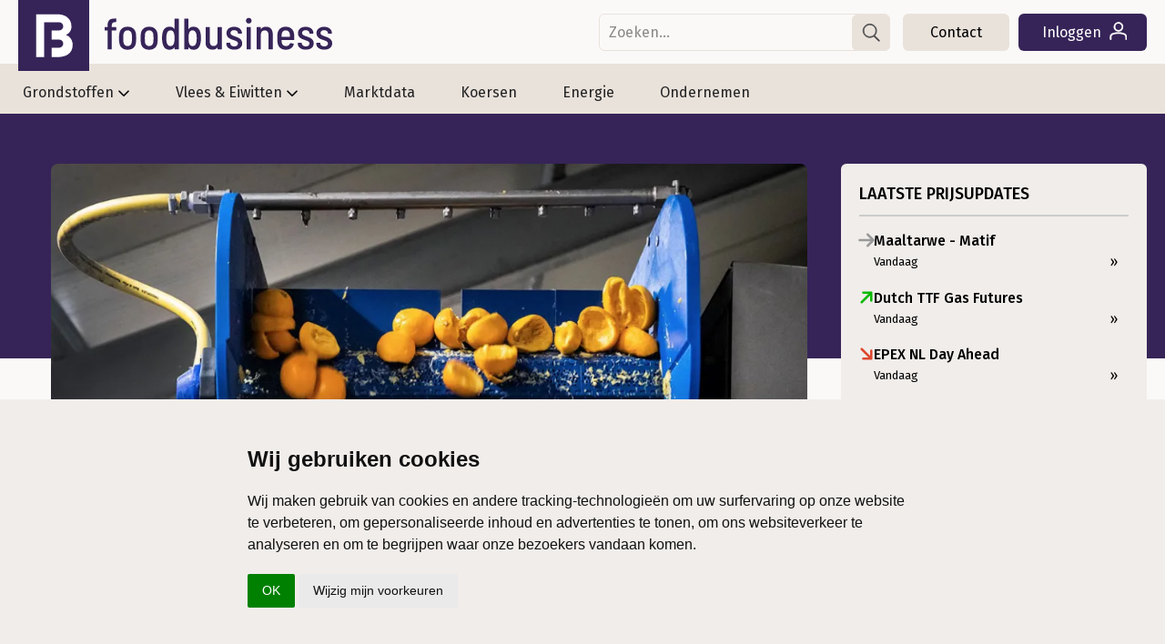

--- FILE ---
content_type: text/html; charset=utf-8
request_url: https://www.google.com/recaptcha/api2/aframe
body_size: 184
content:
<!DOCTYPE HTML><html><head><meta http-equiv="content-type" content="text/html; charset=UTF-8"></head><body><script nonce="jnW2K2cV8PNPQe-xVLAvSg">/** Anti-fraud and anti-abuse applications only. See google.com/recaptcha */ try{var clients={'sodar':'https://pagead2.googlesyndication.com/pagead/sodar?'};window.addEventListener("message",function(a){try{if(a.source===window.parent){var b=JSON.parse(a.data);var c=clients[b['id']];if(c){var d=document.createElement('img');d.src=c+b['params']+'&rc='+(localStorage.getItem("rc::a")?sessionStorage.getItem("rc::b"):"");window.document.body.appendChild(d);sessionStorage.setItem("rc::e",parseInt(sessionStorage.getItem("rc::e")||0)+1);localStorage.setItem("rc::h",'1769029941984');}}}catch(b){}});window.parent.postMessage("_grecaptcha_ready", "*");}catch(b){}</script></body></html>

--- FILE ---
content_type: text/css; charset=utf-8
request_url: https://www.foodbusiness.nl/css/css_min.css?cache=1769012775
body_size: 43596
content:
html,body,div,span,applet,object,iframe,h1,h2,h3,h4,h5,h6,p,blockquote,pre,a,abbr,acronym,address,big,cite,code,del,dfn,em,font,img,ins,kbd,q,s,samp,small,strike,strong,sub,sup,tt,var,b,u,i,center,dl,dt,dd,ol,ul,li,fieldset,form,label,legend,table,caption,tbody,tfoot,thead,tr,th,td {margin:0;padding:0;border:0;outline:0;font-weight:inherit;font-style:inherit;color:inherit;vertical-align:baseline;background:transparent;}html {overflow-y:scroll;height:100%;}body {line-height:1.4em;color:#000;font-family:sans-serif;}input {-webkit-appearance:none;-moz-appearance:none;appearance:none;}ol,ul {list-style:none;}blockquote,q {quotes:none;}blockquote:before,blockquote:after,q:before,q:after {content:none;}:focus {outline:0;}ins {text-decoration:none;}del {text-decoration:line-through;}table {border-collapse:collapse;border-spacing:0;}caption,th,td {text-align:left;font-weight:normal;}img {-ms-interpolation-mode:bicubic;}sub,sup {font-size:0.7em;}sup {vertical-align:super;}hr {}p {}h1 {clear:both;}h2 {}h3 {}form:not(#portletform) select {-webkit-appearance:none;-moz-appearance:none;appearance:none;background-color:#FFFFFF;background-image:url("data:image/svg+xml;utf8,<svg xmlns='http://www.w3.org/2000/svg' width='20' height='10' fill='%23764394'><polygon points='0,0 20,0 10,10'/></svg>");background-position:96% 50%;background-repeat:no-repeat;cursor:pointer;}em {font-style:italic;font-size:inherit;}u {font-size:inherit;}b {font-weight:bold;font-size:inherit;}.links_artikel>ol,.links_artikel>ul,.links_artikel span ol,.links_artikel span ul,.links_kolom2.breed>ul {margin-top:14px;margin-bottom:14px;padding-left:2.3em;}.links_artikel>ol,.links_artikel span ol {list-style:decimal outside;}.links_artikel>ul,.links_artikel span ul,.links_kolom2.breed>ul {list-style:disc outside;}div.clear {clear:both;}div.page_nav {display:none;}:root {--logokleur:#362458;--logopadding:0;--tekstkleur_dun:#764394;--tekstkleur:#764394;--tekstkleur2:#a97fc1;--inabo:#764394;--inabotekst:#ffffff;--bgkleur:#fbf9f8;--bgkleur30:#fbf9f84d;--menubalk:#e9e2db;--menuknop:#222222;--menuunderline:#764394;--grafiekkleur:#362458;--knopingrafiek:#453367;--notknop1:var(--logokleur);--notknop2:var(--tekstkleur);--notknop3:var(--tekstkleur2);--notknop4:#d6bee4;--bgimg2:url(/css/362458-2.png);--bgimg:url(/css/362458.png);--tussentint:#f1edea;--partner:#cac8d0;--column:#e8aecb;--dossiertegel:#ded8d2;--scrollbalkactief:#afa295;--scrollbalk:#ece8e5;--grijs1:#e9e2db;--grijs2:#c1bab3;--activebg:#d8c6dc;--extrakleur:#eae2eb;--tabelheader:#362458;--contrastkleur:#608474;--contrasttekstkleur:#fff;--koersenbord2:#764394;--koersenbord2hover:#a97fc1;--tradingnow:#299821;--businesscase:#cac8d0;--abonnerenknopcta:var(--tekstkleur);--tmtabellijn:var(--tekstkleur);--knoptransparant:#764394aa;--sidebarnotering:var(--tussentint);--linkdonker:#570289;--varken1:#764394;--varken2:#85599f;--varken3:#a872c9;}form:not(#portletform):not(#chartform) select {background-image:url("data:image/svg+xml;utf8,<svg xmlns='http://www.w3.org/2000/svg' width='20' height='10' fill='%23764394'><polygon points='0,0 20,0 10,10'/></svg>");}#bestellen_2 input[type=submit],#back2formlink {color:#fff !important;}#paywallinfo a.knop {color:#fff !important;background-color:var(--logokleur) !important;}#paywallinfo a.knop.abonneren {background-color:var(--tekstkleur) !important;}.breaker.contact .foto_prof {background-image:url("https://www.boerenbusiness.nl/upload/image/500/35798/shutterstock_2164325501.jpg") !important;}.mutatie-varkensonderdelen .container {justify-content:space-between;}.rechterkolom.markets {margin-top:100px !important;}.aanbodabo .abonnement .meest {background-color:#608474 !important;}#paywall .vraag_footer {margin-top:0 !important;}html {-webkit-font-smoothing:antialiased;}body {font-family:'Fira Sans', sans-serif;font-weight:400;margin:0;padding-top:125px;background-repeat:repeat-x;background-image:var(--bgimg2);background-color:var(--bgkleur);background-position-y:-10px;}body.bbb,body.ccc {padding-top:0;background-position-y:261px;}body.algemeen.ccc {padding-top:396px;}body.bbb #header {position:relative;}.topbannercontainer {display:none;}body.bbb .topbannercontainer {display:flex;z-index:102;gap:0;justify-content:normal;flex-flow:row wrap;width:100%;margin:0 auto;box-sizing:border-box;position:relative;background-color:var(--bgkleur);border-bottom:1px solid var(--grijs1);background-color:var(--tussentint);}body.artikel,body.video,body.foto,body.column,body.algemeen.adverteren,body.algemeen.nieuwsbrief,body.algemeen.account,body.algemeen.dashboard,body.algemeen.b_case,body.algemeen.marktdossier,body.algemeen.mengvoerprijsindicator {background-image:var(--bgimg);}body.algemeen.adverteren,body.algemeen.nieuwsbrief,body.algemeen.account,body.algemeen.dashboard {background-position-y:-117px;}body.algemeen.b_case {background-position-y:-110px;}body.pw {background-image:none !important;}#header {position:fixed;background-color:var(--bgkleur);z-index:999;width:100%;height:125px;top:0;}body.podcast {padding-top:80px;background-position-y:-135px;}body.podcast #header {height:80px;}body.podcast #header #menubar {height:22px;}body.podcast #logo {width:70px;height:70px;}body.podcast #header #logobar {height:64px;}body.podcast #header #logo .icon-fblogo,body.podcast #header #logo .icon-bblogo {width:100%;height:100%;}body.podcast .breaker .container.foot,body.podcast .logo-foodbusiness,body.podcast .logo-boerenbusiness {display:none;}body.podcast iframe {margin-bottom:30px;}body.podcast .headercontainer,body.podcast .container {max-width:750px;min-width:auto;}#header #logobar {background-color:var(--bgkleur);height:70px;line-height:60px;}#header #logo .icon-fblogo,#header #logo .icon-bblogo,#push_pop .logoWrapper div svg {display:inline-block;width:100%;height:100%;stroke-width:0;stroke:currentColor;fill:currentColor;}#header #logobar .headercontainer .logo {background-color:transparent;width:250px;height:38px;position:absolute;box-sizing:border-box;left:115px;top:19px;}a.logo.boerenbusiness.gewastour {margin-top:7px;}#header #logobar .headercontainer .logo .icon {stroke-width:0;}#header #logobar .headercontainer .logo .logo-boerenbusiness {width:250px;height:33px;stroke:var(--logokleur);fill:var(--logokleur);margin-top:5px;}#header #logobar .headercontainer .logo .logo-foodbusiness {width:250px;height:36px;stroke:var(--logokleur);fill:var(--logokleur);}#header #menubar {background-color:var(--menubalk);height:55px;line-height:55px;}#header #menubar>ul {max-width:1480px;min-width:956px;width:100%;margin:0 auto;padding:0;box-sizing:border-box;height:55px;}#header #menubar>ul>li {display:block;float:left;box-sizing:border-box;height:100%;padding:0 13px;}#header #menubar>ul>li.select>a,#header #menubar>ul>li.actief>a,#header #menubar>ul>li:not(.sub)>a:hover {border-bottom:4px solid var(--menuunderline);}#header #menubar ul li a {position:relative;}#menubar ul li a .icon-link-extern {width:14px;height:14px;position:absolute;right:-7px;top:18px;fill:#444444;}#menubar ul.subwrap li a .icon-link-extern {right:-17px;top:-5px;}#header #menubar>ul>li>a {padding:4px 12px 0px 12px;display:block;box-sizing:border-box;color:var(--menuknop);height:100%;}#header #menubar ul li a.live {position:relative;padding-right:54px;}#header #menubar ul li a.live span {background-color:#dd472f;position:absolute;line-height:13px;color:#fff;padding:4px 5px;font-size:13px;border-radius:3px;top:18px;right:12px;text-transform:uppercase;font-weight:400;letter-spacing:0.4px;}svg.icon.icon-nav {width:14px;height:8px;margin-left:4px;transition:transform .35s ease;}#header #menubar>ul>li.actief>a>svg.icon.icon-nav {transform:rotate(180deg);}.sub .submenu {display:none;width:100%;position:absolute;left:0;background-color:var(--bgkleur);box-shadow:0 4px 3px 0px #00000044;min-height:220px;}.sub.actief .submenu {display:block;}.sub .submenu .subcontainer {max-width:1480px;min-width:956px;width:100%;margin:0 auto;padding:0px 34px 30px;box-sizing:border-box;line-height:1.8em;font-size:14px;opacity:0;}ul.subwrap {column-count:6;}ul.subwrap>li {page-break-inside:avoid;break-inside:avoid;display:table;padding-top:20px;}ul.subwrap a:hover {text-decoration:underline;}ul.subwrap li.kop a {color:var(--tekstkleur_dun);font-weight:500;}.quickbuttons {width:100%;display:flex;gap:20px;}.quickbuttons a {padding:8px 20px;border-radius:16px;background-color:var(--tussentint);color:#8d8d8d;line-height:21px;}.quickbuttons a.actief {background-color:var(--notknop3);color:#fff;}.quickbuttons a:not(.actief):hover {background-color:var(--tekstkleur);color:#fff;}.contact .quickbuttons a {padding:12px 22px;font-size:18px;}h1,h2 {font-family:'Bree Serif', serif;font-weight:300;}h1#preview {position:absolute;top:0px;width:100%;color:#3da0d594;text-align:center;box-sizing:border-box;font-size:184px;font-family:'Fira Sans', sans-serif;font-weight:600;line-height:normal;}a {text-decoration:none;color:#000;}.cta {background-color:var(--contrastkleur) !important;color:var(--contrasttekstkleur) !important;}.breaker {background-color:var(--tussentint);margin-top:30px;}.breaker.themabreak {background-color:var(--grafiekkleur);margin:54px 0 50px 0;}.breaker.actueelbreak {background-color:var(--grafiekkleur);margin:24px 0 10px 0;}.breaker.footerbreak {background-color:var(--grafiekkleur);margin:24px 0 0 0;margin:0;}.headercontainer {max-width:1480px;min-width:956px;width:100%;margin:0 auto;padding:0 20px;box-sizing:border-box;position:relative;}#logo {background-color:var(--logokleur);width:78px;height:78px;position:absolute;color:#ffffff;padding:var(--logopadding);box-sizing:border-box;}#siteknoppen {position:absolute;right:20px;top:6px;height:74px;}a.knop,button.knop {padding:13px 30px 12px;font-weight:400;margin-left:10px;border-radius:6px;color:#fff;position:relative;display:inline-block;box-sizing:border-box;line-height:1em;background-color:var(--tekstkleur);}button.knop {border:unset;cursor:pointer;}a.knop.meticon {padding-right:60px;}a.knop .icon {fill:currentColor;width:55px;height:24px;position:absolute;top:12px;right:0px;}#siteknoppen a.service {background-color:var(--grijs1);color:#000;}#siteknoppen a.abonneren {background-color:var(--contrastkleur);}#siteknoppen a.nieuwsbrief {background-color:var(--tekstkleur);}#siteknoppen a.inloggen {background-color:var(--logokleur);padding-right:50px;padding-left:26px;z-index:2;}#siteknoppen a.knop.inloggen.ingelogd {padding-left:16px;padding-right:22px;}#siteknoppen a.inloggen span.klein {display:none;}#siteknoppen a.inloggen span.groot {min-width:100px;height:16px;white-space:nowrap;overflow:hidden;text-overflow:ellipsis;display:block;max-width:150px;text-align:center;margin-right:15px;min-width:107px;}#siteknoppen a.inloggen .icon {position:absolute;width:24px;height:24px;stroke:currentColor;fill:currentColor;top:6px;right:19px;}#siteknoppen a.inloggen.ingelogd .icon {right:10px;}#siteknoppen a.inloggen span.klein .icon {right:unset;left:19px;}#siteknoppen a.inloggen .icon.icon-driehoek {transform:rotate(180deg);width:16px;height:16px;top:16px;margin-left:12px;}#siteknoppen a.inloggen span.klein .icon.icon-driehoek {margin-left:33px;}#siteknoppen ul.inlog {display:inline-block;position:relative;}ul.inlog>li {display:flex;flex-direction:column;flex-wrap:nowrap;align-items:flex-end;justify-content:flex-start;align-content:flex-end;}#siteknoppen ul.uitlog {display:none;position:absolute;width:calc(100% - 60px);margin-top:38px;padding-top:2px;background-color:var(--notknop3);z-index:0;border-bottom-right-radius:6px;border-bottom-left-radius:6px;min-width:160px;padding-bottom:6px;padding-top:6px;}#siteknoppen ul.inlog.actief ul.uitlog {display:block;}#siteknoppen ul.uitlog li {text-align:right;padding:0 30px;height:100%;}#siteknoppen ul.uitlog li.mijnbb {border-bottom:1px solid #bfd4e1;}#siteknoppen ul.uitlog li.mijnfb {border-bottom:1px solid #7a64a3;}li.mijnbb.actief,li.mijnfb.actief {background-color:var(--tekstkleur);}ul.uitlog li a {color:#fff;display:block;width:100%;height:100%;line-height:2.5em;}form#zoek {width:320px;text-align:right;display:inline-block;position:relative;height:75px;}form#zoek input {padding-left:10px;border:1px solid var(--grijs1);font-family:'Fira sans';color:#555;font-size:16px;height:41px;width:100%;box-sizing:border-box;border-radius:6px;background-color:var(--bgkleur);}form#zoek a {width:42px;height:40px;top:10px;background:var(--grijs1);position:absolute;right:0px;color:#515151;border-radius:6px;}form#zoek a .icon {position:absolute;width:28px;height:28px;stroke:currentColor;fill:currentColor;top:6px;right:7px;}.container {display:flex;gap:0;justify-content:normal;flex-flow:row wrap;max-width:1480px;min-width:956px;width:100%;margin:0 auto;padding:20px 20px 0;box-sizing:border-box;min-height:200px;position:relative;align-items:flex-start;}body.zoek #infscroll {padding-top:50px;}.koerstop {width:auto;box-sizing:border-box;padding:4px 19px;color:#ffffff;font-family:'Fira Sans';font-size:14px;position:relative;text-transform:uppercase;cursor:pointer;}.koerstop:hover {background-color:var(--knopingrafiek);border-radius:4px;}.koerstop i {display:block;text-transform:none;margin-top:-6px;font-size:11px;color:#a2a5a7;}.flexkolom {--gap:15px;display:flex;justify-content:space-between;flex-flow:row wrap;margin:0 0 0 calc(-1 * var(--gap));width:calc(100% - 366px + var(--gap));min-width:565px;align-items:flex-start;}.flexkolom.rechts {width:65%;margin:0;padding-top:50px;}.flexkolom.rechts .snel {display:flex;justify-content:space-between;flex-flow:row wrap;width:100%;}.flexkolom.rechts .vragen {width:100%;}.flexkolom.rechts h2 {font-family:'Fira Sans', sans-serif;font-weight:500;font-size:26px;margin-bottom:10px;width:100%;}.flexkolom.rechts .vragen h2 {margin-bottom:16px;}.flexkolom.rechts .vragen a {text-decoration:underline;}.flexkolom.rechts .snel a,.flexkolom.rechts .snel span {width:calc((100% - 20px) / 3);background-color:var(--tekstkleur);color:#fff;padding:18px;margin-bottom:10px;margin-left:-10px;border-radius:6px;font-size:19px;box-sizing:border-box;text-align:center;display:flex;justify-content:space-around;flex-flow:column wrap;}.flexkolom.rechts .snel span {background-color:var(--grijs1);}.flexkolom>* {margin:var(--gap) 0 0 var(--gap);margin:calc(2 * var(--gap)) 0 0 var(--gap);}.meernieuwsknop {width:100%;margin-bottom:calc(2 * var(--gap));text-align:center;}.meernieuwsknop a {background-color:var(--bgkleur);border:1px solid var(--partner);color:#808080;font-weight:500;line-height:0px;font-size:15px;padding:20px 45px 18px 24px;display:inline-block;border-radius:20px;-moz-border-radius:20px;-webkit-border-radius:20px;text-transform:uppercase;position:relative;height:40px;box-sizing:border-box;}.sidebarnotering .meernieuwsknop {margin-top:6px;margin-bottom:24px;}.sidebarnotering .meernieuwsknop a.meernoteringen {background-color:var(--sidebarnotering);border:1px solid #bbb;color:#999;}.sidebarnotering .meernieuwsknop .middellijn {background:#bbb;}.meernieuwsknop a:hover,.businesscasewrap .meernieuwsknop a:hover,.actueelbreak .meernieuwsknop a:hover,.sidebarnotering .meernieuwsknop a.meernoteringen:hover {background-color:var(--tekstkleur);border:1px solid var(--tekstkleur);color:#fff;}.meernieuwsknop a .icon {display:inline-block;width:42px;height:16px;stroke-width:0;stroke:currentColor;fill:currentColor;top:12px;position:absolute;}.meernieuwsknop .middellijn {background:var(--grijs1);height:1px;margin-top:-20px;}.themaintro {width:80%;padding:22px 40px 20px 30px;background:var(--tussentint);max-width:705px;box-sizing:border-box;border-radius:8px;-moz-border-radius:8px;-webkit-border-radius:8px;margin-top:-18px;}.themaintro.dossier {padding:16px 20px 14px 16px;}.themaintro h1 {margin-bottom:16px;}#zoekbalk {background-color:var(--grafiekkleur);position:fixed;top:125px;margin:0;left:0;width:100%;height:65px;z-index:9;color:var(--bgkleur);}#zoekbalk .headercontainer {display:flex;justify-content:space-between;flex-flow:row wrap;}#zoekbalk h3 {margin-top:20px;width:20%;font-size:24px;}#zoekbalk .zoekblok {width:80%;box-sizing:border-box;padding-left:15%;margin-top:22px;font-size:18px;}.zoekblok strong {font-style:italic;border-bottom:1px solid #fff;margin-right:20px;font-weight:500;padding:0 4px 0 2px;}.zoekblok #tijdfilter * {background-color:var(--grijs1);}.suggesties {display:flex;gap:16px 24px;flex-direction:row;flex-wrap:wrap;justify-content:flex-start;align-content:flex-start;padding:30px 0 20px;width:100%;}.suggesties h2 {width:100%;font-family:'Fira sans';font-size:20px;font-weight:400;}.suggesties a {padding:10px 30px;border-radius:20px;background-color:var(--tussentint);color:#8d8d8d;}.suggesties a:hover {color:#000;;}@-webkit-keyframes rotate {from {-webkit-transform:rotate(0deg);-o-transform:rotate(0deg);transform:rotate(0deg);}to {-webkit-transform:rotate(360deg);-o-transform:rotate(360deg);transform:rotate(360deg);}}@keyframes rotate {from {-ms-transform:rotate(0deg);-moz-transform:rotate(0deg);-webkit-transform:rotate(0deg);-o-transform:rotate(0deg);transform:rotate(0deg);}to {-ms-transform:rotate(360deg);-moz-transform:rotate(360deg);-webkit-transform:rotate(360deg);-o-transform:rotate(360deg);transform:rotate(360deg);}}#infscroll .flexkolom {width:calc(100% + var(--gap));}.flexkolom.trefwoord {justify-content:space-between;}#infscroll .flexkolom a.item {width:calc((100% - 20px - var(--gap) - var(--gap) - var(--gap))/4);height:330px;}#infscroll .flexkolom.thema a.item,#infscroll .flexkolom.zoek a.item,#infscroll .flexkolom.inf_2_intro a.item,#infscroll .flexkolom.opiniemaker a.item {width:calc((100% - var(--gap) - var(--gap) - var(--gap))/2);height:223px;justify-content:flex-start;}#infscroll .flexkolom.zoek a.item,#infscroll .flexkolom.inf_2_intro a.item {width:calc((100% - var(--gap) - var(--gap) - var(--gap))/2.05);}.flexkolom.inf_2_intro.dossiers {align-items:stretch;}#infscroll .flexkolom.inf_2_intro.dossiers a.item {width:calc((100% - var(--gap) - var(--gap) - var(--gap) - var(--gap))/4.2);display:flex;flex-direction:column;flex-wrap:nowrap;height:auto;box-shadow:0px 0px 6px 2px #11435e24;}#infscroll .flexkolom.inf_2_intro.dossiers a.item.headline1 img {width:calc(100% + 2px);position:relative;top:unset;right:unset;height:150px;margin-left:-1px;margin-top:-1px;border-bottom-left-radius:unset;border-bottom-right-radius:unset;}.flexkolom.inf_2_intro.dossiers a.item.headline1 div.titels {width:100%;padding:20px 14px;max-height:unset;}.flexkolom.inf_2_intro.dossiers a.headline1 div.titels h2 {margin-bottom:0.5em;}.flexkolom.inf_2_intro.dossiers a.headline1 div.titels h3 {font-size:18px;font-weight:500;color:var(--tekstkleur_dun);margin-bottom:0.5em;}.flexkolom.inf_2_intro.dossiers a.headline1 div.titels h3 span {font-weight:300;color:#000;}#infscroll .flexkolom.opiniemaker a.item {height:185px;background-color:transparent;}div#infscr-loading {margin:30px 0;width:100%;}.infinite_scroll div.paging,.infinite_scroll div.page_nav {display:none;}#infscr-loading .icon {width:3em !important;height:3em !important;fill:var(--tekstkleur_dun);animation-name:rotate;animation-duration:1.6s;animation-iteration-count:infinite;transition-timing-function:ease-in-out;display:block;margin:auto;}#infscroll .thema .banner {width:100%;margin:30px auto 0;text-align:center;}.opinieoverzicht {width:100%;margin-top:6px;}.opinieoverzicht div#columnist {margin:0;max-width:800px;}.linkerkolom {display:flex;justify-content:flex-start;flex-flow:column wrap;width:30%;box-sizing:border-box;padding-bottom:20px;margin-right:5%;}.linkerkolom>* {margin:0;}.rechterkolom {display:flex;justify-content:flex-start;--gap:15px;flex-flow:column wrap;width:336px;margin-left:30px;box-sizing:border-box;padding-bottom:20px;}.rechterkolom>* {margin:var(--gap) 0 0 0;margin:calc(2 * var(--gap)) 0 0 0;}.rechterkolom .bbv_mg,.rechterkolom .bb_tour {width:100%;box-sizing:border-box;height:400px;border-radius:6px;-moz-border-radius:6px;-webkit-border-radius:6px;display:flex;gap:0px;justify-content:flex-start;flex-flow:row wrap;}.bbv_mg a.tabknop,.bb_tour a.tabknop {width:50%;display:block;box-sizing:border-box;text-align:center;position:relative;float:left;text-transform:uppercase;font-weight:500;padding:14px 0;border-top-right-radius:6px;border-top-left-radius:6px;background-color:var(--bgkleur);}.bb_tour a#geenknop {color:transparent;background-color:transparent;border:none;border-bottom:1px solid #dcdcdc;}.bbv_mg a#vandaag,.bb_tour a#deelnemers {padding-left:30px;}.bb_tour a#deelnemers {display:flex;flex-direction:row;flex-wrap:nowrap;justify-content:center;gap:10px;align-items:center;padding-left:0;}.bb_tour a#deelnemers .icon {position:relative;top:unset;left:unset;}.bbv_mg a.tabknop.actief,.bb_tour a.tabknop.actief {border:1px solid #dcdcdc;color:var(--tekstkleur_dun);border-bottom:none;}.bbv_mg a.tabknop:not(.actief),.bb_tour a.tabknop:not(.actief) {color:#808080;background-color:var(--tussentint);border:1px solid var(--tussentint);border-bottom:1px solid #dcdcdc;}a#vandaag .icon-bb,a#vandaag .icon-fb,a#deelnemers .icon-bb {width:27px;height:27px;stroke-width:0;stroke:currentColor;fill:currentColor;position:absolute;top:11px;left:24px;background-color:var(--bgcolor);}div.vandaag ul li {padding-bottom:7px;margin-right:0;}.bbv_mg>div,.bb_tour>div {display:block;height:350px;width:100%;border:1px solid #dcdcdc;box-sizing:border-box;border-top:none;border-bottom-right-radius:6px;border-bottom-left-radius:6px;display:none;background-color:var(--bgkleur);}.bbv_mg>div.actief {display:block;}.bb_tour>div.actief {display:flex;flex-direction:row;flex-wrap:nowrap;align-items:flex-start;justify-content:center;}.bbv_mg>div ul {padding:1px 0 4px;display:flex;justify-content:space-around;flex-flow:column wrap;height:349px;box-sizing:border-box;overflow:hidden;}.bbv_mg>div ul li a {display:flex;padding:8px 8px 0;font-size:14px;}.bbv_mg>div ul li.announce a {color:#808080;}.bbv_mg>div#vandaag ul li a {overflow:hidden;height:22px;white-space:nowrap;}.bbv_mg>div ul li a span:not(.hoofdkop) {color:var(--tekstkleur_dun);font-weight:500;width:48px;display:inline-block;text-align:left;box-sizing:border-box;padding-left:6px;font-size:12px;}.bbv_mg>div ul li a span.num {padding-right:14px;font-size:14px;padding-left:16px;}div.gelezen ul li a span:not(.hoofdkop) {display:block;float:left;color:var(--tekstkleur_dun);height:30px;padding-left:16px;font-size:20px;}div.gelezen ul li a {padding:8px 30px 7px 8px;flex-direction:row;flex-wrap:wrap;justify-content:flex-start;}.bbv_mg>div ul li:not(.announce):hover {background-color:var(--tussentint);}.banner {display:none;margin-top:20px;margin-bottom:20px;}.extrabanner {width:336px;height:250px;}.extrabanner>a {display:block;background-color:var(--grafiekkleur);width:100%;height:100%;}.extrabanner>div {margin-top:0;}.extrabanner * {border-radius:6px;-moz-border-radius:6px;-webkit-border-radius:6px;}.rechterkolom div.banner {margin:44px auto 14px;}.tagwords {--gap:15px;display:flex;justify-content:flex-start;flex-flow:row wrap;margin:calc(2 * var(--gap)) 0 0 calc(-1 * var(--gap));width:calc(336px + var(--gap));}.dossierlinks .tagwords {width:100%;box-sizing:border-box;line-height:inherit;overflow:hidden;padding:0 0 0 20px;max-height:302px;display:flex;flex-direction:row;align-content:flex-start;justify-content:flex-start;align-items:stretch;flex-wrap:wrap;margin-left:0;}a.tag {margin-left:var(--gap);margin-bottom:var(--gap);background-color:var(--tekstkleur);color:#fff;padding:10px 20px 9px;border-radius:6px;-moz-border-radius:6px;-webkit-border-radius:6px;}a.tag:first-letter {text-transform:uppercase;}.dossierlinks a.tag {margin-left:0;margin-bottom:9px;padding:7px 14px 6px;margin-right:9px;}div.banner970 {margin-left:calc((100% - 336px - 970px - 30px) / 2);margin-right:calc((100% - 336px - 970px - 30px) / 2);}body.bbb .topbannercontainer div.banner970 {margin:0 auto;margin:10px auto;}.inf_2_intro div.banner970 {margin-left:auto;margin-right:auto;margin-bottom:0;}.breaker .container {padding:34px 20px;}.breaker .container.foot {padding:0 20px;min-height:unset;}.breaker.themabreak .container {padding:0 20px 30px;}.breaker.actueelbreak .container {padding:0 20px 0;}.fullflex {--gap2:40px;display:flex;justify-content:space-between;flex-flow:row wrap;width:calc(100% + var(--gap2));}.rowwrap.aanmelden {background-color:var(--grafiekkleur);border-radius:10px;margin:10px 0;justify-content:space-between;flex-wrap:nowrap;gap:60px;}.actueelbreak .rowwrap.aanmelden {justify-content:space-between;position:relative;display:flex;gap:13%;}.rowwrap.aanmelden div ul {display:flex;gap:14px;margin-top:20px;flex-wrap:wrap;flex-direction:row;justify-content:center;}.rowwrap.aanmelden div,.rowwrap.aanmelden form {padding:26px 52px;min-height:178px;box-sizing:border-box;}.rowwrap.aanmelden div,.rowwrap.aanmelden form {padding:26px 0;min-height:unset;box-sizing:border-box;}.rowwrap.aanmelden div.aanmeldknop {display:flex;flex-direction:column;justify-content:center;}.rowwrap.aanmelden form {max-width:540px;margin:0 auto;padding:24px 44px 15px 64px;display:flex;gap:0;justify-content:normal;flex-flow:row wrap;}.rowwrap.aanmelden div h1,.rowwrap.aanmelden div h2 {color:#fff;margin:10px 0 20px;font-size:37.5px;line-height:1.3em;}.rowwrap.aanmelden h3 {color:#fff;font-size:24px;line-height:34px;margin-bottom:5px;}.nowrap {white-space:nowrap;}.aanmeldknop a {line-height:26px;padding:12px 0 10px;box-sizing:border-box;font-family:'Fira Sans';border:none;margin-bottom:8px;border-radius:6px;background-color:var(--tekstkleur);cursor:pointer;color:var(--bgkleur);text-transform:uppercase;font-size:18px;width:180px;text-align:center;margin-top:20px;}li.social-btn a {color:var(--tussentint);width:42px;height:42px;stroke:none;fill:var(--grafiekkleur);background-color:#fff;display:flex;flex-direction:row;justify-content:center;align-items:center;border-radius:50%;}li.social-btn a .icon {width:20px;height:20px;}.nomargin {margin:0;}.rowwrap.aanmelden form label a {color:#fff;text-decoration:underline;}.rowwrap.aanmelden div h4 {color:var(--tekstkleur2);font-size:19px;line-height:1.5em;}.rowwrap.aanmelden form input,.rowwrap.aanmelden form select,.nieuwsbrief form input,.nieuwsbrief form select,.abonneren .tijdelijkgratis form input,.abonneren .tijdelijkgratis form select,.zoekblok select {width:100%;font-size:16px;line-height:26px;padding:12px 17px 10px 27px;box-sizing:border-box;font-family:'Fira Sans';border:none;margin-bottom:8px;border-radius:6px;}.rowwrap.aanmelden form select,.rowwrap.aanmelden form input[type=text],.rowwrap.aanmelden form input[type=email],.rowwrap.aanmelden form input[type=submit] {width:calc(50% - .5 * 10px);color:var(--grafiekkleur);}.rowwrap.aanmelden form input[type=text],.rowwrap.aanmelden form select {margin-right:10px;}.rowwrap.aanmelden form input[type=submit] {background-color:var(--tekstkleur);cursor:pointer;color:var(--bgkleur);text-transform:uppercase;font-size:15px;}.rowwrap.aanmelden ::-webkit-input-placeholder {color:var(--grafiekkleur);font-weight:400;}.rowwrap.aanmelden ::-moz-placeholder {color:var(--grafiekkleur);font-weight:400;}.rowwrap.aanmelden :-ms-input-placeholder {color:var(--grafiekkleur);font-weight:400;}.rowwrap.aanmelden :-moz-placeholder {color:var(--grafiekkleur);font-weight:400;}.checkcontainer {display:block;position:relative;padding-left:35px;margin-bottom:5px;cursor:pointer;font-size:18px;color:#fff;-webkit-user-select:none;-moz-user-select:none;-ms-user-select:none;user-select:none;line-height:25px;}.checkcontainer input {position:absolute;opacity:0;cursor:pointer;height:0;width:0 !important;left:0;}.checkmark {position:absolute;top:2px;left:0;height:25px;width:25px;background-color:var(--tussentint);border-radius:6px;}.checkcontainer:hover input:checked~.checkmark {background-color:#ccc;}.checkcontainer input:checked~.checkmark,.checkcontainer:hover input:checked~.checkmark {background-color:var(--tekstkleur);border-color:var(--tekstkleur);}.checkmark:after {content:"";position:absolute;display:none;}.checkcontainer input:checked~.checkmark:after {display:block;}.checkcontainer .checkmark:after {left:8px;top:4px;width:6px;height:11px;border:solid white;border-width:0 3px 3px 0;-webkit-transform:rotate(45deg);-ms-transform:rotate(45deg);transform:rotate(45deg);}.rowwrap.footer {padding:0;display:flex;flex-direction:row;flex-wrap:nowrap;align-items:flex-start;justify-content:space-between;gap:90px;}.rowwrap.footer>div {width:25%;}.rowwrap.footer div.footerlogo {width:360px;position:relative;}.rowwrap.footer div.footerlogo div.fb,.rowwrap.footer div.footerlogo div.bb {background-color:var(--logokleur);width:50px;height:50px;color:#ffffff;box-sizing:border-box;display:inline-block;margin-right:11px;margin-top:9px;padding:2px;}.rowwrap.footer div.footerlogo div.bb {padding:8px 6px 8px 9px;}.rowwrap.footer div.footerlogo div.foodbusiness,.rowwrap.footer div.footerlogo div.boerenbusiness {color:#ffffff;box-sizing:border-box;display:inline-block;top:19px;position:absolute;}.rowwrap.footer div.footerlogo div.boerenbusiness {top:22px;}.rowwrap.footer div.footerlogo div svg {display:inline-block;width:100%;height:100%;stroke-width:0;stroke:currentColor;fill:currentColor;}.rowwrap.footer div.footerlogo svg.logo-foodbusiness {width:161px;height:33px;fill:var(--logokleur);}.rowwrap.footer div.footerlogo div svg.logo-boerenbusiness {width:161px;height:26px;fill:var(--logokleur);}div.wieis {line-height:2em;width:360px;padding-right:30px;box-sizing:border-box;margin-top:18px;}.footer .aanbod,.footer .over,.footer .customerservice {margin-top:29px;display:flex;flex-direction:column;flex-wrap:nowrap;gap:6px;}.footer h3 {font-weight:600;margin-bottom:24px;}.footer .aanbod a,.footer .over a,.footer .customerservice a {color:#727171;}.footer .aanbod a:hover,.footer .over a:hover,.footer .customerservice a:hover {text-decoration:underline;}.breaker.white {background-color:#fff;margin-top:0;}body:not(.home) .breaker.white.vink {margin-top:20px;}.breaker.white .container {display:none;min-height:unset;padding:20px;}.container.foot ul,.breaker.white div ul {line-height:28px;font-size:16px;display:flex;justify-content:flex-end;width:100%;gap:30px;font-weight:500;flex-wrap:wrap;flex-direction:row;}.container.foot ul.vinkjes {gap:10px 70px;}ul.vinkjes .icon {width:12px;height:12px;fill:#ffffff;background:#7ebc70;padding:4px;border-radius:50%;}ul.vinkjes li {display:flex;flex-direction:row;align-items:center;gap:8px;}.vinkjes a {color:var(--tekstkleur2);}.rowwrap.footer div h1 {font-size:22px;margin-top:39px;}.rowwrap.footer div ul {margin-top:22px;line-height:29px;font-size:15px;display:flex;justify-content:flex-end;}a.maillink {color:currentColor;}.rowwrap.footer div ul li {margin-left:14px;}.zopim.noshow {display:none !important;}.halvekolom {display:flex;--gap:15px;justify-content:space-between;flex-flow:row wrap;width:calc(50% - 20px);margin:calc(-1 * var(--gap)) 0 0 calc(-1 * var(--gap));width:calc(50% - 20px + var(--gap));min-height:300px;position:relative;}.halvekolom>* {margin:var(--gap) 0 0 var(--gap);}.rowwrap {width:100%;display:flex;justify-content:space-around;flex-flow:row wrap;flex-direction:row;flex-wrap:wrap;align-content:flex-start;align-items:flex-start;justify-content:space-between;}.chartwrap,.stockwrap,.weerwrap {height:350px;background-color:var(--grafiekkleur);border-radius:8px;-moz-border-radius:8px;-webkit-border-radius:8px;gap:0px;margin:36px 0 36px;}.stockwrap {height:auto;}.weerwrap {height:auto;background-color:var(--logokleur);margin-left:15px;margin-top:43px;min-height:270px;position:relative;}.weertab {position:absolute;top:-31px;left:20px;width:280px;}.weertab a.tabknop {width:50%;display:block;box-sizing:border-box;text-align:center;position:relative;float:left;text-transform:uppercase;font-weight:500;padding:4px 0;border-top-right-radius:6px;border-top-left-radius:6px;background-color:var(--bgkleur);font-size:14px;}.weertab a.tabknop:not(.actief) {color:#808080;background-color:var(--tussentint);border:1pxsolidvar(--tussentint);border-bottom:0px solid #3b9ed4;}.weertab a.tabknop.actief {border:1px solid #3b9ed4;color:#fff;border-bottom:none;background-color:#3b9ed4;}.koersen .stockwrap,.koersen .chartwrap {margin:40px 0 0;background:var(--koersenbord2);}.rowwrap.chartwrap.three {width:calc(100% - 336px);border-top-right-radius:initial;border-bottom-right-radius:initial;}.rowwrap.chartwrap.one {width:336px;border-top-left-radius:initial;border-bottom-left-radius:initial;}.chartwrap div.grafiekenkop,.stockwrap div.koersenkop {width:100%;box-sizing:border-box;margin:18px 26px 0;color:#fff;font-family:'Bree Serif';font-size:24px;border-bottom:1px solid #cccccc;padding-bottom:16px;position:relative;}.chartwrap div.grafiekenkop span {background-color:#dd472f;font-family:'Fira Sans';font-weight:500;line-height:16px;font-size:16px;padding:3px 6px;display:inline-block;margin-left:7px;border-radius:4px;-moz-border-radius:4px;-webkit-border-radius:4px;position:absolute;top:2px;margin-left:14px;}.chartwrap .grafiektitel {width:calc(100% / 4);height:40px;box-sizing:border-box;padding:12px 0 0 46px;color:#ffffff;cursor:pointer;font-size:16px;position:relative;font-size:15px;}.chartwrap .grafiektitel:hover .stock {background-color:var(--notknop2);border-radius:4px;}.koersen .chartwrap .grafiektitel:hover .stock {background-color:var(--koersenbord2hover);}.chartwrap.three .grafiektitel {width:calc(100% / 3);}.chartwrap.two .grafiektitel {width:calc(100% / 2);}.flexkolom div.chartwrap.two {height:329px;--gap:15px;display:flex;justify-content:space-between;flex-flow:row wrap;width:calc(2 * (100% - 8px - var(--gap))/3);margin:var(--gap) 0 0 var(--gap);margin:calc(2 * var(--gap)) 0 0 var(--gap);}.chartwrap.two div.grafiek {width:calc(100% / 2);height:244px;}.chartwrap .grafiektitel span.stock,div.markttrends .grafiektitel span {width:calc(100% - 85px);width:calc(100% - 110px);white-space:nowrap;overflow:hidden;text-overflow:ellipsis;display:inline-block;padding-left:6px;background-color:var(--knopingrafiek);border-radius:4px;padding:3px 0 2px 9px;margin-top:-2px;box-shadow:2px 1px 5px 1px #333;}div.markttrends .grafiektitel span {width:calc(100% - 60px);line-height:1.6em;}.chartwrap .grafiektitel span.diff,.koersen .koerstop span {color:#cccccc;border:1px solid #cccccc;font-family:'Fira Sans';font-weight:400;line-height:16px;font-size:15px;padding:3px 6px;display:inline-block;margin-left:7px;border-radius:4px;-moz-border-radius:4px;-webkit-border-radius:4px;position:absolute;right:6%;}.rowwrap.koersen .koerstop span {right:auto;position:relative;margin-left:30px;}.chartwrap .grafiektitel span.diff.red,.koersen .koerstop span.red {color:#dd472f;border:1px solid #dd472f;}.chartwrap .grafiektitel span.diff.green,.koersen .koerstop span.green {color:#09b900;border:1px solid #09b900;}.rowwrap.chartwrap div.grafiek {width:calc(100% / 4);height:260px;}.chartwrap.three div.grafiek {width:calc(100% / 3);}.chartwrap div.grafiek iframe {width:100%;height:100%;box-sizing:border-box;}.rowwrap.koersen {margin-bottom:6px;margin-top:-10px;}.transacties {color:#fff;width:100%;padding-left:8px;margin:10px;}.transacties>div:nth-child(2n + 1) {background-color:#ffffff10;}.transacties .titel {font-family:'Bree serif';padding:20px 0 20px 18px;font-size:19px;}.transacties.uienhandel .bloktitel {padding:10px 18px;}.transacties .partij {padding:0px 24px 0px 18px;display:flex;gap:0;justify-content:space-between;flex-flow:row wrap;border-top:solid 1px #ffffff20;height:58px;box-sizing:border-box;}.transacties.uienhandel .partij {height:60px;}.transacties .partij.index {height:40px;}.transacties .partij>* {display:flex;gap:0;justify-content:center;flex-flow:column wrap;}.transacties .partij:not(.index)>* {color:#ffffffad;}.transacties .partij h4 {font-size:16px;line-height:22px;}.transacties.uienhandel .partij h4 {width:100%;}.transacties .partij h5 {font-size:13px;line-height:13px;}.transacties .partij.calltoaction h5 {width:100%;background-color:#00b913a8;margin:11px 0 5px;text-align:center;color:#ffffff;font-size:15px;border-radius:5px;padding-top:2px;}.transacties.uienhandel img {background-color:#ffffff66;padding:10px 50px;}.koersenbord {column-count:4;width:100%;color:#ffffff;font-size:14px;box-sizing:border-box;padding:18px 0;column-gap:20px;font-weight:400;overflow:hidden;}.koersenbord.aardappelen,.koersenbord.uien {display:none;}.koersenbord.aardappelen.actief,.koersenbord.uien.actief {display:block;}.weerwrap .koersenbord {column-count:2;}.koersenbord .stockinfo {display:flex;padding:0px 24px 0px 26px;position:relative;line-height:26px;cursor:pointer;color:#ffffff;}.koersenbord .stockinfo:hover {background-color:var(--notknop2);border-radius:4px;}.koersen .koersenbord .stockinfo:hover {background-color:var(--koersenbord2hover);}.koersenbord .stockinfo:after {content:'';position:absolute;right:-11px;height:100%;border-right:1px solid var(--tekstkleur2);}.koersenbord .stockinfo div {width:25%;text-align:right;padding-right:0%;box-sizing:border-box;min-width:55px;}.stockprocent span {padding:3px 2px;border-radius:2px;}.stockprocent.green span.actueel.update {background-color:#09b900;color:#fff;}.stockprocent.red span.actueel.update {background-color:#dd472f;color:#fff;}.koersenbord .stockinfo div.stockprocent {color:#999999;}.koersenbord .stockinfo div.green {color:#09b900;}.koersenbord .stockinfo div.red {color:#dd472f;}.koersenbord .stockinfo div.stockname {width:50%;white-space:nowrap;overflow:hidden;text-overflow:ellipsis;text-align:left;padding-right:0;}.koersenbord.weerkop {padding-bottom:0;margin-bottom:-18px;}.stockwrap.weerwrap div.koersenkop {display:flex;flex-direction:row;flex-wrap:nowrap;justify-content:space-between;padding-bottom:7px;}.weerwrap .koersenkop img {height:28px;margin-top:-3px;background-color:#fff;padding:0 3px;border-radius:4px;}.koersenbord.weerkop .weerinfo {padding-bottom:6px;font-weight:200;}.koersenbord .weerinfo {display:flex;padding:0px 24px 0px 26px;position:relative;line-height:26px;color:#ffffff;}.koersenbord .weerinfo:hover {background-color:var(--notknop2);border-radius:4px;}.koersen .koersenbord .weerinfo:hover {background-color:var(--koersenbord2hover);}.koersenbord .weerinfo:after {content:'';position:absolute;right:-11px;height:100%;border-right:1px solid var(--tekstkleur2);}.koersenbord .weerinfo div {width:33%;text-align:right;padding-right:0%;box-sizing:border-box;min-width:55px;}.koersenbord .weerinfo div span {display:block;font-size:10px;margin-top:-10px;}.koersenbord .weerinfo div.perceel {width:34%;white-space:nowrap;overflow:hidden;text-overflow:ellipsis;text-align:left;padding-right:0;}.icon-meerinfo {width:0.8rem;height:0.8rem;margin-bottom:4px;display:inline-block;color:#efefef;fill:currentColor;}.h_boxes {position:absolute;top:-30px;left:calc(50% - 130px);box-shadow:2px 5px 9px 1px #00000047;}.h_boxes .hoverbox {display:none;height:130px;width:260px;background-color:#fff;top:0;left:0;color:#000;border-radius:6px;flex-direction:row;flex-wrap:wrap;box-sizing:border-box;padding:6px 12px;}.h_boxes .hoverbox.actief {display:flex;}.hoverbox .icon {width:20px;height:20px;color:var(--logokleur);fill:currentColor;}.hoverbox .titel {width:100%;}.hoverbox .info,.hoverbox .status {width:50%;display:flex;flex-direction:column;justify-content:space-between;}.hoverbox .status {flex-direction:column;flex-wrap:nowrap;justify-content:center;align-items:center;gap:6px;}.hoverbox span {display:flex;flex-direction:row;flex-wrap:nowrap;align-items:center;gap:8px;}.iconwrap {background-color:#4CAF50;display:flex;padding:12px;border-radius:50%;}.iconwrap.tekort {background-color:#ffcf00;}.iconwrap.drops {background-color:#ff7c00;}.iconwrap.kritiek {background-color:#F44336;}.iconwrap .icon {color:#fff;}div.markttrends {--gap:15px;width:calc((100% - 20px - var(--gap))/2);height:329px;background-color:var(--grafiekkleur);border-radius:6px;-moz-border-radius:6px;-webkit-border-radius:6px;}div.markttrends .grafiektitel {width:100%;height:46px;box-sizing:border-box;padding:17px 0 0 25px;color:#ffffff;font-family:'Bree Serif';font-size:20px;position:relative;cursor:pointer;display:block;}.grafiektitel:hover .icon {background-color:var(--tekstkleur);border-radius:4px;}div.markttrends div.grafiek {width:100%;height:calc(100% - 50px);box-sizing:border-box;}div.markttrends div.grafiek iframe {width:100%;height:102%;box-sizing:border-box;padding:14px 8px 0px 0;}.rechterkolom a.item {position:relative;}.rechterkolom div.lastcolumnswrap {display:flex;justify-content:center;flex-flow:row wrap;margin-top:0;}body:is(.bedrijven, .markten, .trends, .innovatie) .lastcolumnswrap {margin-top:30px;}.rechterkolom a.item:not(.lastcolumns) img {height:250px;}.rechterkolom a.ta_tegel {width:336px;height:260px;display:block;position:relative;background-color:var(--logokleur);border-radius:6px;}.rechterkolom a.ta_tegel h2 {position:absolute;top:130px;color:#fff;font-size:18px;left:34px;line-height:26px;}.rechterkolom a.ta_tegel h3 {position:absolute;top:202px;left:34px;color:#fff;font-size:14px;font-weight:500;}.rechterkolom a.item.tegel {height:380px;margin-bottom:10px;}.rechterkolom a.item.tegel img {height:320px;border-bottom-left-radius:0;border-bottom-right-radius:0;}.rechterkolom a.item.tegel div.titel {position:absolute;bottom:60px;width:100%;padding:20px 19px 14px;box-sizing:border-box;filter:progid:DXImageTransform.Microsoft.DropShadow(OffX=3, OffY=3, Color=#99cc99);background-image:-moz-linear-gradient(transparent, rgba(0, 11, 22, 0.75));background-image:-webkit-linear-gradient(transparent, rgba(0, 11, 22, 0.75));background-image:-o-linear-gradient(transparent, rgba(0, 11, 22, 0.75));background-image:-ms-linear-gradient(transparent, rgba(0, 11, 22, 0.75));background-image:linear-gradient(transparent, rgba(0, 11, 22, 0.75));filter:progid:DXImageTransform.Microsoft.gradient(GradientType=0, startColorstr='#00212121', endColorstr='#66212121');}.rechterkolom a.item.tegel div.titel h2,.rechterkolom a.item.tegel div.top h2 {color:var(--bgkleur);line-height:1.2em;}.rechterkolom a.item.tegel div.top h2 {position:absolute;bottom:32px;width:297px;}.rechterkolom a.item.tegel svg {position:absolute;width:50px;height:50px;fill:var(--bgkleur);top:16px;left:16px;}.rechterkolom a.item.tegel.video .inside svg {display:none;}.rechterkolom a.item.tegel .chapeaubalk {height:60px;background-color:var(--tekstkleur);border-bottom-left-radius:6px;border-bottom-right-radius:6px;box-sizing:border-box;padding:19px;}.rechterkolom a.item.tegel h3 {text-transform:uppercase;font-size:15px;color:var(--bgkleur);font-weight:300;}.rechterkolom a.item.tegel.podcast h3 svg.icon-fb {display:none;}.rechterkolom a.item.tegel h3 span {font-weight:500;margin-right:7px;}.rechterkolom a.item.tegel .top {height:150px;background-color:var(--tekstkleur);border-top-left-radius:6px;border-top-right-radius:6px;color:var(--bgkleur);position:relative;padding:20px 19px 0;box-sizing:border-box;}a.item.sectortegel {height:400px;margin-top:30px;}.rechterkolom a.item.sectortegel img {height:170px;}.rechterkolom a.item.sectortegel div.titels {width:316px;margin:-16px 10px 0;background-color:var(--tussentint);border-radius:6px;box-sizing:border-box;padding:4px;position:absolute;text-align:center;height:166px;display:flex;gap:0;justify-content:center;flex-flow:column wrap;}.sectortegel div.titels .label {width:100%;position:absolute;top:-16px;}.sectortegel div.titels .label span {color:#ffffff;background-color:var(--tekstkleur);font-family:'Fira Sans';font-weight:400;line-height:0px;font-size:13px;padding:16px 14px 14px;display:inline-block;border-radius:4px;-moz-border-radius:4px;-webkit-border-radius:4px;text-transform:uppercase;}body:is(.grondstoffen, .vlees-eiwitten, .energie, .ondernemen, .bedrijven, .financieel) .sectortegel div.titels .label span::after {content:'Interview';}body.markten .sectortegel div.titels .label span::after {content:'Marktanalyse';}a.item.sectortegel div.titels h3 {margin-top:16px;}.rechterkolom a.item.lastcolumns.first {margin-top:0;height:278px;margin-bottom:10px;width:100%;}.rechterkolom a.item.lastcolumns.first div.titels {width:310px;margin:0 13px 0;background-color:var(--tussentint);border-radius:6px;box-sizing:border-box;padding:0 4px 4px;position:absolute;text-align:center;height:130px;display:flex;gap:0;justify-content:center;flex-flow:column wrap;bottom:0;}a.item.lastcolumns:not(.first) {border-bottom:1px var(--grijs1) solid;padding-bottom:26px;margin-top:20px;}a.item.lastcolumns:not(.first):last-of-type {border:none;margin-top:26px;}a.item.lastcolumns:not(.first) img {width:76px;height:76px;-webkit-border-radius:50%;-moz-border-radius:50%;border-radius:50%;}.lastcolumns.first img {height:160px;}.lastcolumns.first div.titels img {width:76px;height:76px;-webkit-border-radius:50%;-moz-border-radius:50%;border-radius:50%;position:absolute;top:-38px;left:calc(50% - 38px);}a.item.lastcolumns div.titels h2 {line-height:24px;font-size:19px;padding-right:20px;}a.item.lastcolumns.first div.titels h2 {padding:0px 22px;margin-top:5px;}a.item.lastcolumns.first div.titels h3 {margin-top:30px;font-size:15px;}a.item.lastcolumns {display:flex;}.flexkolom a.item,.halvekolom a.item {position:relative;width:calc((100% - 30px)/3);width:calc((100% - 20px - var(--gap) - var(--gap))/3);box-sizing:border-box;padding:0 0 23px;}.flexkolom a.item.headline {width:calc((100% - 18px - var(--gap))/2);margin-bottom:60px;background-color:transparent;}.flexkolom a.item.smaller {width:calc((100% - 20px - var(--gap) - var(--gap) - var(--gap))/4);padding-bottom:10px;}.flexkolom a.item.middenlijst {display:flex;width:calc((100% - 20px - var(--gap) - var(--gap))/2);flex-direction:row;flex-wrap:nowrap;align-items:center;padding-bottom:6px;justify-content:space-between;}.middenlijst .titels {width:67%;box-sizing:border-box;padding-right:15px;}.halvekolom a.item {width:calc((100% - 20px - var(--gap))/2);}.halvekolom .label {width:100%;position:absolute;top:-50px;}.halvekolom .label span {color:#ffffff;background-color:var(--tekstkleur);font-family:'Fira Sans';font-weight:400;line-height:0px;font-size:13px;padding:18px 18px 16px;display:inline-block;border-radius:4px;-moz-border-radius:4px;-webkit-border-radius:4px;text-transform:uppercase;}a.item img {height:197px;object-fit:cover;width:100%;display:block;border-radius:6px;-moz-border-radius:6px;-webkit-border-radius:6px;}a.item.middenlijst img {height:91px;border-radius:4px;-moz-border-radius:4px;-webkit-border-radius:4px;width:33%;max-width:160px;}.middenlijst .titels h3 {margin-bottom:0;}.middenlijst .titels h2 {line-height:1.2em;font-size:21px;}a.item.headline img {height:330px;}a.item.smaller img {height:148px;}a.item.headline1 img {height:330px;width:calc((562/1074) * 100%);position:absolute;top:25px;right:25px;}.thema a.item.headline1 img,.zoek a.item.headline1 img,.inf_2_intro a.item.headline1 img,.opiniemaker a.item img {top:18px;right:18px;height:187px;width:calc(50% - 18px);}.zoek a.item.headline1 img,.inf_2_intro a.item.headline1 img {right:0;width:calc(50% - 8px);}.opiniemaker a.item img {height:160px;width:calc(45% - 18px);}.flexkolom a.item.headline1,.flexkolom a.item.headline2 {height:350px;width:calc((100% - 20px - var(--gap))/2);border-radius:8px;-moz-border-radius:8px;-webkit-border-radius:8px;max-width:calc((1070/605) * 350px);padding:0;}.flexkolom a.item.headline1 {width:100%;height:400px;height:380px;max-width:none;background-color:var(--tussentint);display:flex;gap:0;justify-content:center;flex-flow:column wrap;}.uitgebreid a.item.headline1 {background-color:transparent !important;}.flexkolom.zoek a.item.headline1,.flexkolom.inf_2_intro a.item.headline1 {background-color:transparent;}.flexkolom a.item.allecolumns {width:100%;height:400px;max-width:none;background-color:var(--tussentint);display:flex;gap:0;justify-content:center;flex-flow:column wrap;}.flexkolom a.item.headline1.uitgelicht {margin-top:0;margin-bottom:30px;}div.vanpartners {display:flex;justify-content:space-between;flex-flow:row wrap;margin-top:12px;width:100%;}div.vanpartners h2.titel {width:100%;margin-bottom:12px;color:var(--tekstkleur_dun);}a.item.headline2 div.titels {position:absolute;color:#fff;padding:28px 26px;bottom:0;filter:progid:DXImageTransform.Microsoft.DropShadow(OffX=3, OffY=3, Color=#99cc99);background-image:-moz-linear-gradient(transparent, rgba(0, 11, 22, 0.75));background-image:-webkit-linear-gradient(transparent, rgba(0, 11, 22, 0.75));background-image:-o-linear-gradient(transparent, rgba(0, 11, 22, 0.75));background-image:-ms-linear-gradient(transparent, rgba(0, 11, 22, 0.75));background-image:linear-gradient(transparent, rgba(0, 11, 22, 0.75));filter:progid:DXImageTransform.Microsoft.gradient(GradientType=0, startColorstr='#00212121', endColorstr='#66212121');border-radius:0 0 8px 8px;-moz-border-radius:0 0 8px 8px;-webkit-border-radius:0 0 8px 8px;width:100%;box-sizing:border-box;}a.item:not(.headline):not(.headline1):not(.headline2):not(.middenlijst):not(.extra):not(.lastcolumns):not(.smaller):not(.allecolumns):not(.sectortegel):not(.lastanalyse):not(.dossierheadline):not(.actueellijst):not(.subm) div.titels {margin-top:17px;max-width:300px;}a.item.smaller div.titels {margin-top:9px;padding-left:4px;}a.item.headline div.titels {bottom:-50px;background-color:var(--bgkleur);box-shadow:12px -9px 10px 0px #00000036;position:absolute;padding:20px 0 12px 10px;min-width:92%;box-sizing:border-box;border-top-right-radius:8px;}a.item.headline1 div.titels,.opiniemaker a.item:not(.subm) div.titels {margin:0;max-width:none;width:calc((1074 - 562 - 35) / 1074 * 100%);box-sizing:border-box;padding:0 40px 0 51px;}.thema a.item.headline1 div.titels,.zoek a.item.headline1 div.titels,.inf_2_intro a.item.headline1 div.titels,.opiniemaker a.item:not(.subm) div.titels {padding:18px 18px 0;width:50%;max-height:227px;overflow:hidden;box-sizing:border-box;}.zoek a.item.headline1 div.titels,.inf_2_intro a.item.headline1 div.titels {padding-left:0;}.opiniemaker a.item:not(.subm) div.titels {padding:18px 18px 0 0;}.thema a.item.headline1 div.intro,.zoek a.item.headline1 div.intro,.inf_2_intro a.item.headline1 div.intro {overflow:hidden;margin-top:8px;font-size:14px;line-height:22px;max-height:87px;}.thema a.item.headline1 span.datum,.zoek a.item.headline1 span.datum,.inf_2_intro a.item.headline1 span.datum,a.item span.datum {font-style:italic;font-weight:300;font-size:13px;padding-top:4px;display:inline-block;}.opiniemaker a.item span.datum {margin-top:30px;}div.titels h2 {line-height:32px;font-size:24px;}div.titels h3 {font-weight:300;text-transform:uppercase;font-size:15px;}.smaller div.titels h2 {line-height:24px;font-size:18px;}.smaller div.titels h3 {font-size:12px;margin-bottom:1px;}div.titels h3 span {font-weight:400;}a.item:not(.headline1):not(.extra):not(.smaller):not(.middenlijst):not(.lastcolumns):not(.dossierheadline) div.titels h3 {margin-bottom:6px;}a.item div.titels h3 span {position:relative;}a.headline div.titels h2 {line-height:34px;max-width:363px;font-size:29px;}a.headline div.titels h3 {font-size:17px;line-height:30px;}a.headline1 div.titels h2 {line-height:41px;font-size:31px;margin-top:10px;}a.headline1 div.titels h3 {font-size:17px;line-height:30px;}.flexkolom.thema a.headline1 div.titels h3,.flexkolom.zoek a.headline1 div.titels h3,.flexkolom.inf_2_intro a.headline1 div.titels h3 {line-height:calc(0.4vw + 10px);font-size:calc(0.4vw + 7px);}.flexkolom.thema a.headline1 div.titels h2,.flexkolom.zoek a.headline1 div.titels h2,.flexkolom.inf_2_intro a.headline1 div.titels h2 {line-height:calc(0.6vw + 15px);font-size:calc(0.6vw + 12px);margin-top:2px;}.flexkolom.opiniemaker a.item div.titels h3 {line-height:calc(0.4vw + 10px);font-size:calc(0.4vw + 7px);}.flexkolom.opiniemaker a.item div.titels h2 {line-height:calc(0.6vw + 15px);font-size:calc(0.6vw + 12px);margin-top:2px;}a.headline1 div.titels div.introtekst {margin-top:25px;font-size:14px;line-height:28px;max-height:56px;overflow:hidden;}a.headline1.uitgelicht div.titels div.introtekst {max-height:80px;}a.headline1 div.titels div.verder span {position:relative;display:inline-block;}a.headline1 div.titels div.verder {display:flex;gap:0;justify-content:left;flex-flow:row wrap;width:100%;}a.headline1 div.titels div.verder span.meer {font-size:14px;padding:13px 24px 11px;border-radius:5px;-moz-border-radius:5px;-webkit-border-radius:5px;margin-top:25px;box-sizing:border-box;font-weight:500;width:auto;background-color:var(--tekstkleur);color:#fff;font-weight:400;text-transform:uppercase;}.uitgelicht.uitgebreid {display:flex;background:var(--tussentint);flex-wrap:wrap;align-content:space-between;flex-direction:column;align-items:center;border-radius:8px;-moz-border-radius:8px;-webkit-border-radius:8px;padding-bottom:10px;margin-top:12px;}.uitgelicht.uitgebreid .vervolg {display:flex;padding:0 calc(2 * var(--gap));flex-direction:row;flex-wrap:nowrap;align-content:flex-start;justify-content:space-between;}a.headline1 div.titels div.verder span.leestijd {color:#3a9fd4;color:var(--tekstkleur_dun);padding-right:4px;font-size:15px;width:95px;box-sizing:border-box;text-align:right;}a.headline1 div.titels div.verder span .icon {display:inline-block;width:48px;height:20px;stroke-width:0;stroke:currentColor;fill:currentColor;top:14px;position:absolute;}div.titels h3 span.inside {padding-left:32px;position:relative;}.middenlijst div.titels h3 span.inside {padding-left:26px;}.smaller div.titels h3 span.inside {padding-left:24px;}a.headline1 div.titels h3 span.inside,a.headline div.titels h3 span.inside {padding-left:35px;}div.titels h3 span .icon-bb,div.titels h3 span .icon-fb {width:26px;height:26px;stroke-width:0;stroke:currentColor;fill:var(--tekstkleur_dun);background-color:var(--bgkleur);position:absolute;top:-5px;left:0;background-color:var(--bgcolor);}.middenlijst div.titels h3 span .icon-bb {width:22px;height:22px;top:-3px;}.smaller div.titels h3 span .icon-bb,.smaller div.titels h3 span .icon-fb {width:20px;height:20px;}a.headline1 div.titels h3 span .icon-bb,a.headline1 div.titels h3 span .icon-fb,a.headline div.titels h3 span .icon-bb,a.headline div.titels h3 span .icon-fb {width:28px;height:28px;top:-5px;fill:var(--tekstkleur_dun);}.icon-bb {fill:var(--tekstkleur_dun) !important;}.zoek a.headline1 div.titels h3 span .icon,.inf_2_intro a.headline1 div.titels h3 span .icon {width:calc(0.6vw + 12px);height:calc(0.6vw + 12px);}.zoek a.headline1 div.titels h3 span.inside,.inf_2_intro a.headline1 div.titels h3 span.inside {padding-left:calc(0.6vw + 19px);}a.headline1 div.titels div.verder span.leestijd .icon {top:3px;left:3px;height:15px;}div.grafiekentitel {width:100%;display:flex;flex-direction:row;flex-wrap:nowrap;justify-content:space-between;border-bottom:1px solid #cccccc;}div.grafiekentitel div.grafiekenkop {width:unset;border:none;}div.grafiekentitel a {color:#fff;display:flex;flex-direction:row;align-items:center;flex-wrap:nowrap;gap:10px;margin-right:14px;}div.grafiekentitel a:hover {text-decoration:underline;}div.koersenkop .icon,div.grafiekenkop .icon,div.grafiekentitel .icon,.grafiektitel .icon {width:24px;height:24px;stroke-width:0;stroke:#fff;fill:#fff;top:3px;position:absolute;right:0;}div.grafiekenkop .icon,div.grafiekentitel .icon {padding:4px;border-radius:4px;top:-1px;right:-4px;cursor:pointer;}div.grafiekentitel .icon {padding:4px;border-radius:4px;top:unset;right:unset;cursor:pointer;position:static;}div.grafiekenkop .icon:hover,div.grafiekentitel .icon:hover {background-color:var(--tekstkleur);}.grafiektitel .icon {top:11px;right:21px;padding:7px;}.banner565 {width:565px;height:100px;margin:0;}.algemeen .banner565 {margin:20px auto 10px;}.artikelbody .banner565 {margin:36px auto;}.artikelbody .placeholder565 {display:none;margin:36px auto;height:100px;width:100%;box-sizing:border-box;}.artikelbody .oembed-provider-youtube,.artikelbody .oembed-provider-vimeo {text-align:initial !important;width:100%;height:auto;position:relative;overflow:hidden;padding:53.44% 0 0 0;box-sizing:border-box;}.artikelbody .oembed-provider-youtube iframe,.artikelbody .oembed-provider-vimeo iframe {width:100%;height:100%;position:absolute;top:0;}.themabreak .flexkolom {height:390px;--gap:35px;align-items:stretch;}.actueelbreak .rowwrap {justify-content:flex-start;position:relative;}.actueelbreak .rowwrap .label {width:100%;position:absolute;top:-16px;}.actueelbreak .label span {color:#ffffff;background-color:var(--tekstkleur);font-family:'Fira Sans';font-weight:400;line-height:0px;font-size:13px;padding:18px 18px 16px;display:inline-block;border-radius:4px;-moz-border-radius:4px;-webkit-border-radius:4px;text-transform:uppercase;}.actueelbreak .meernieuwsknop a {background-color:var(--grijs1);border:1px solid var(--grijs1);color:#000;font-weight:400;line-height:0px;font-size:16px;padding:20px 45px 18px 24px;display:inline-block;border-radius:10px;-moz-border-radius:10px;-webkit-border-radius:6px;text-transform:none;position:relative;height:40px;box-sizing:border-box;}.actueelbreak .meernieuwsknop .middellijn {background:none;height:0px;margin-top:-20px;}a.item.dossierheadline img {height:400px;border-radius:10px;}a.item.dossierheadline {width:49%;position:relative;margin:30px 30px 20px 0;}a.item.dossierheadline div.titels {bottom:0;position:absolute;padding:70px 20px 30px 30px;box-sizing:border-box;color:#fff;filter:progid:DXImageTransform.Microsoft.DropShadow(OffX=3, OffY=3, Color=#99cc99);background-image:-moz-linear-gradient(transparent, rgba(0, 11, 22, 0.75));background-image:-webkit-linear-gradient(transparent, rgba(0, 11, 22, 0.75));background-image:-o-linear-gradient(transparent, rgba(0, 11, 22, 0.75));background-image:-ms-linear-gradient(transparent, rgba(0, 11, 22, 0.75));background-image:linear-gradient(transparent, rgba(0, 11, 22, 0.75));filter:progid:DXImageTransform.Microsoft.gradient(GradientType=0, startColorstr='#00212121', endColorstr='#66212121');width:100%;border-radius:10px;}.dossierheadline div.titels h2 {line-height:42px;font-size:36px;max-width:560px;}.dossierheadline div.titels h3 {font-size:17px;}.actueellijstje {width:calc(100% - 49% - 30px);margin-top:30px;display:flex;flex-direction:column;align-items:flex-start;gap:12px;}.actueellijstje a {position:relative;color:#fff;font-size:20px;line-height:26px;display:flex;flex-direction:row;flex-wrap:nowrap;align-items:center;justify-content:flex-start;gap:15px;}.actueellijstje a div.titels h2 {font-size:20px;line-height:23px;}.actueellijstje a div.titels h3 {font-size:13px;line-height:18px;}a.item.actueellijst img {width:120px;height:70px;}.themabreak .flexkolom a.themategel,.actueelbreak .flexkolom a.themategel {height:495px;width:calc((100% - var(--gap) - var(--gap)) / 2);margin-top:-25px;background-color:var(--dossiertegel);border-radius:10px;-moz-border-radius:10px;-webkit-border-radius:10px;padding:18px;box-sizing:border-box;position:relative;}a.themategel img {height:225px;object-fit:cover;width:100%;display:block;border-radius:10px;}a.themategel span.button {font-size:14px;line-height:26px;box-sizing:border-box;font-family:'Fira Sans';border:none;margin-bottom:14px;border-radius:6px;cursor:pointer;background:var(--tekstkleur);color:#fff;position:absolute;padding:12px 32px;display:flex;bottom:2px;text-transform:uppercase;}a.themategel div.titels {padding:20px 8px;position:relative;height:174px;box-sizing:border-box;overflow:hidden;}a.themategel div.titels h2 {margin-bottom:8px;line-height:26px;font-size:22px;}a.advertorial div.titels h3 {color:#688e49;color:#5e8242;}a.themategel div.titels h3 {font-weight:400;}a.themategel div.titels h3 span {color:var(--tekstkleur_dun);font-weight:500;position:relative;}a.themategel div.intro {height:66px;overflow:hidden;margin-top:11px;font-size:14px;}.themalijstje a {position:relative;color:#fff;font-size:20px;line-height:26px;}.themalijstje a div.titels h2 {font-size:20px;line-height:24px;}.themalijstje a div.titels h3 {font-size:13px;line-height:18px;}.themalijstje a.meer {color:var(--tekstkleur2);border:none;font-family:'Bree Serif';display:flex;flex-direction:row;flex-wrap:nowrap;align-content:flex-start;align-items:center;justify-content:flex-start;width:100%;}span.button .icon,.themalijstje a .icon {color:#fff;width:20px;height:20px;stroke-width:0;stroke:currentColor;fill:currentColor;}.themalijstje a .icon {color:var(--tekstkleur2);margin-left:20px;margin-top:6px;}.themabreak .flexkolom div.themalijstje {width:calc((100% - var(--gap) - var(--gap)) / 2);margin-top:0px;margin-bottom:25px;padding:25px 35px 25px 18px;box-sizing:border-box;display:flex;flex-direction:column;flex-wrap:wrap;align-content:flex-start;align-items:flex-start;justify-content:space-around;}div.thematekst,div.dossierlinks {background-color:#fff;width:336px;height:390px;border-radius:10px;flex-flow:row wrap;margin-top:30px;display:block;}div.thematekst .titel,div.dossierlinks .titel {box-sizing:border-box;margin:36px 0 0 0;color:var(--grafiekkleur);font-family:'Bree Serif';font-size:26px;position:relative;width:100%;text-align:center;text-transform:capitalize;}div.dossierlinks .titel {text-align:left;padding-left:20px;margin-top:20px;font-size:20px;}div.thematekst .titel.titel2 {margin-top:20px;}div.thematekst .titel .icon {color:var(--tekstkleur_dun);width:30px;height:30px;stroke-width:0;stroke:currentColor;fill:currentColor;top:-3px;left:30px;position:absolute;}div.thematekst .tekst,div.dossierlinks .tekst {padding:10px 24px;width:100%;box-sizing:border-box;line-height:24px;max-height:200px;overflow:hidden;}div.dossierlinks .tekst {padding:0 0 0 20px;max-height:316px;display:flex;flex-direction:row;align-content:flex-start;justify-content:flex-start;align-items:stretch;flex-wrap:wrap;}div.businesscase {width:100%;height:435px;border-radius:8px;background-size:cover;--gap:15px;display:flex;justify-content:space-between;flex-flow:row wrap;box-sizing:border-box;padding:25px;position:relative;}div.businesscase .label {width:100%;position:absolute;top:-16px;}div.businesscase .label span {color:#ffffff;background-color:var(--tekstkleur);font-family:'Fira Sans';font-weight:400;line-height:0px;font-size:13px;padding:18px 18px 16px;display:inline-block;border-radius:4px;text-transform:uppercase;}div.businesscase div.bc-info {display:flex;justify-content:flex-end;flex-flow:column wrap;color:var(--bgkleur);padding:0 0 27px 25px;}div.bc-info div.titels h2 {line-height:34px;font-size:32px;margin-bottom:16px;}div.bc-info div.titels h3 span {color:var(--tekstkleur2);font-weight:500;}div.businesscase>* {position:relative;width:calc((100%)/3);box-sizing:border-box;}div.businesscase a.item {background-color:var(--bgkleur);padding:25px 15px 23px;border-radius:6px;-moz-border-radius:6px;-webkit-border-radius:6px;height:385px;overflow:hidden;}div.businesscase a.item img {height:158px;}div.businesscase a.item div.intro {height:58px;overflow:hidden;font-size:15px;line-height:26px;margin-top:14px;}.b_casepartner {width:100%;background-color:var(--menubalk);height:240px;border-radius:10px;display:flex;margin-top:15px;flex-wrap:nowrap;align-items:center;flex-direction:row;justify-content:flex-start;}.rechterkolom .b_casepartner {flex-direction:column;flex-wrap:nowrap;justify-content:space-around;align-items:center;height:auto;margin-top:30px;box-sizing:border-box;height:260px;flex-direction:row;align-items:center;}.partnerlogo {margin:0 60px;}.partnerlogo img {max-height:150px;}.kennispartner {margin-left:25px;}.rechterkolom .b_casepartner .kennispartner {margin:25px 0 0 0;text-align:center;}.kennispartner h1,.b_case .intro_case h2 {font-family:'Fira sans';font-size:34px;font-weight:400;line-height:1.1em;}.b_case .intro_case p {max-width:780px;margin-top:30px;line-height:1.7em;}.kennispartner h2 {font-family:'Fira sans';text-transform:uppercase;margin-bottom:20px;font-size:28px;}.b_case .flexkolom {padding:0 70px;box-sizing:border-box;width:calc(100% - 390px + var(--gap));}.b_case .intro_case {padding-bottom:40px;border-bottom:1px solid #ccc;width:100%;}.b_case .flexkolom a.item {width:100%;display:flex;justify-content:flex-start;flex-direction:row;flex-wrap:nowrap;align-items:center;}.b_case a.item img {max-width:348px;width:60%;}.b_case .flexkolom a.item .titels {max-width:520px !important;margin-left:30px;max-height:200px;margin-top:0 !important;}.b_case div.titels h2 {line-height:36px;font-size:32px;margin-bottom:20px;max-width:445px;}.b_case div.titels .intro {max-height:60px;overflow:hidden;margin-bottom:10px;line-height:1.8em;}.b_case .rechterkolom {border-left:1px solid #444;margin-top:50px;margin-left:0;padding-left:30px;width:390px;}.b_case .rechterkolom a:hover {text-decoration:underline;}.b_case .info_partner,.b_case .volgons {display:flex;flex-direction:column;}.info_partner>* {margin-bottom:4px;}.info_partner .kop,.volgons .kop {font-size:18px;font-weight:500;margin-bottom:20px;}.b_case .volgons {margin-top:80px;}.b_case .volgons a {display:flex;flex-direction:row;flex-wrap:nowrap;align-items:center;gap:20px;margin-bottom:14px;font-size:14px;}.volgons svg.icon {width:1.7em;height:1.7em;}.volgons svg.icon-facebook {fill:#385185;}.volgons svg.icon-twitter2 {fill:#2aa3ef;}.volgons svg.icon-linkedin {fill:#0d76b2;}.volgons svg.icon-youtube {fill:#c71317;}.volgons a.partnersite {margin-top:20px;font-size:16px;font-weight:500;}.info_partner .contactpers {display:flex;flex-wrap:nowrap;align-items:center;line-height:1.6em;margin-bottom:32px;}.contactpers div {margin-left:32px;display:flex;flex-direction:column;flex-wrap:nowrap;align-items:flex-start;margin-bottom:12px;}.contactpers img {border-radius:50%;box-shadow:0px 0px 8px 2px #b3b3b333;}.contactpers .naam {text-transform:uppercase;font-weight:500;}.meernieuwsblokwrap {display:flex;flex-direction:column;flex-wrap:nowrap;padding:25px 13px 6px 18px;border:1px solid #dcdcdc;border-radius:8px;position:relative;font-size:14px;line-height:1.3em;width:100%;box-sizing:border-box;margin-top:calc(2 * var(--gap) + 16px);}.meernieuwsblokwrap .label {width:calc(100% - 20px);position:absolute;top:-16px;left:10px;}.meernieuwsblokwrap .label span {color:#ffffff;background-color:var(--tekstkleur);font-family:'Fira Sans';font-weight:400;line-height:0px;font-size:13px;padding:16px 14px 14px;display:inline-block;border-radius:4px;-moz-border-radius:4px;-webkit-border-radius:4px;text-transform:uppercase;}.meernieuwsblokwrap .itemwrap {border-top:1px solid #dcdcdc;padding:12px 0 10px;}.meernieuwsblokwrap div.itemwrap:first-of-type {border:none;padding-top:4px;}.meernieuwsblokwrap .datuminfo {display:flex;flex-direction:row;flex-wrap:wrap;justify-content:flex-end;margin-bottom:4px;}.datuminfo .tijd {color:var(--tekstkleur);font-size:12px;}.meernieuwsblokwrap .onderwerp {white-space:nowrap;overflow:hidden;text-overflow:ellipsis;display:block;}.flexkolom a.item.extra {height:100px;border:1px solid #ccc;border-radius:8px;-moz-border-radius:8px;-webkit-border-radius:8px;padding:10px 20px;box-sizing:border-box;width:calc(100% - 565px - 15px);margin:0;}.flexkolom a.item.extra h2 {font-size:18px;line-height:26px;max-width:245px;}.flexkolom .kopfoto,.flexkolom .fotorepo {background-size:cover;margin:35px 7px 0 51px;display:block;width:100%;height:auto;position:relative;overflow:hidden;padding:53.54% 0 0 0;box-sizing:border-box;min-height:400px;border-radius:8px;-moz-border-radius:8px;-webkit-border-radius:8px;}.flexkolom .fotorepo {overflow:visible;}.flexkolom .kopfoto.geenfoto {padding:0;min-height:125px;aspect-ratio:unset;}.video .flexkolom {justify-content:center;}.video .flexkolom .kopfoto:not(.geenfoto) {width:60%;padding:33% 0 0 0;}.video .flexkolom .kopfoto.geenfoto {min-height:0;}.kopfoto>div {position:absolute;left:0px;bottom:0;height:240px;width:100%;filter:glow(color=black, strength=1), alpha(opacity=9);filter:progid:DXImageTransform.Microsoft.DropShadow(OffX=3, OffY=3, Color=#99cc99);background-image:-moz-linear-gradient(transparent, rgba(0, 11, 22, 0.6));background-image:-webkit-linear-gradient(transparent, rgba(0, 11, 22, 0.6));background-image:-o-linear-gradient(transparent, rgba(0, 11, 22, 0.6));background-image:-ms-linear-gradient(transparent, rgba(0, 11, 22, 0.6));background-image:linear-gradient(transparent, rgba(0, 11, 22, 0.6));filter:progid:DXImageTransform.Microsoft.gradient(GradientType=0, startColorstr='#00212121', endColorstr='#66212121');}.fotorepo>div {position:absolute;left:0px;top:0;width:100%;height:100%;}.fotorepo>div.dots {top:95%;margin:-6px 0 0 -10px;}.flexkolom .videowrap {margin:35px 5px 0 48px;display:block;width:100%;height:auto;position:relative;overflow:hidden;padding:53.4% 0 0 0;box-sizing:border-box;border-radius:8px;-moz-border-radius:8px;-webkit-border-radius:8px;background-repeat:repeat-x;background-image:var(--bgimg);background-color:var(--bgkleur);background-position:0 -175px;}.rechterkolom.artikel {margin-top:5px;justify-content:flex-start;}.artikelbody {width:100%;position:relative;z-index:99;background-color:var(--bgkleur);border-radius:10px;-moz-border-radius:10px;-webkit-border-radius:10px;margin:-124px 40px 0 115px;padding:48px 36px 0 50px;}body.video .artikelbody {margin-top:0;}body.foto .artikelbody {margin-top:30px;background-color:transparent;}body.podcast .artikelbody {margin:0 auto;width:calc(100% - 15px);padding-top:18px;}.artikelbody p a:not(.hide-text):not(.knop):not(.flitsknop):not(.marketing div:nth-of-type(3)>a),.artikelbody div:not(.marketing_info) a:not(.hide-text):not(.knop):not(.flitsknop):not(.marketing div:nth-of-type(3)>a),.artikelbody ul li a {color:var(--tekstkleur_dun) !important;text-decoration:underline !important;font-weight:inherit !important;font-size:inherit !important;}.artikelbody div.pubdatetitel a {color:#8a8a8a !important;text-decoration:none !important;float:right;margin-right:20px;}.artikelbody a span.aantalreactie svg.icon-reacties {width:24px;height:24px;margin:0 10px 0 0;fill:currentColor;}.artikelbody .credits {transform:rotate(-90deg);filter:progid:DXImageTransform.Microsoft.BasicImage(rotation=3);color:#fff;padding:2px 6px;font-size:calc(0.015 * 980px);text-shadow:1px 1px 2px rgba(0, 0, 0, 0.9);position:absolute;right:-202px;top:-81px;width:370px;box-sizing:border-box;font-weight:300;letter-spacing:.5px;}.artikelbody span.inabo,.artikelbody a.inabo {position:absolute;right:50px;top:-14px;display:block;background-color:var(--inabo);color:var(--inabotekst);padding:4px 14px 3px;font-size:14px;font-weight:400;border-radius:5px;-moz-border-radius:5px;-webkit-border-radius:5px;}body.video .artikelbody span.inabo.thankfarmer {margin-top:-38px;}a.inabo.flitsknop {display:none;top:30px;}.artikelbody span.mededeling {display:none;background-color:var(--grijs1);padding:15px 15px 14px 80px;font-size:14px;line-height:1.7em;font-weight:400;border-radius:8px;-moz-border-radius:8px;-webkit-border-radius:8px;margin:36px 20px 36px 0px;position:relative;}span.mededeling .icon {width:42px;height:42px;stroke-width:0px;stroke:var(--tekstkleur_dun);fill:var(--tekstkleur_dun);top:16px;position:absolute;left:17px;}.artikelbody span.mededeling .mededelingwrap {display:flex;flex-direction:row;flex-wrap:nowrap;align-items:center;}.mededelingwrap>span {margin:0.7em 0 0.7em 1.6em;}.mededelingwrap a.knop {color:#fff !important;margin:1.2em;text-decoration:none !important;line-height:1.4em;padding:13px 20px 12px;text-align:center;min-width:11em;}.artikelbody span.mededeling.deel2 {background-color:var(--activebg);font-size:.8em;padding:0;}.mededeling .iconwrap {width:140px;position:relative;height:100px;display:inline-block;}span.mededeling.deel2 .icon {stroke:var(--logokleur);fill:var(--logokleur);top:10%;left:12%;margin:0;width:80px;height:80px;}.artikelbody img {max-width:fit-content;width:100%;height:auto;border-radius:8px;}.artikelbody div.poweredby img {border-radius:unset;max-width:180px;max-height:120px;width:auto;}.artikelbody ol,.artikelbody ul {margin-top:-12px;padding-left:2.3em;font-size:21px;line-height:1.5em;}.artikelbody ol li ul,.artikelbody ul li ol {margin-top:12px;padding-left:1em;}.artikelbody ul {list-style:disc outside;}.artikelbody ul ul {margin-top:5px;list-style:circle;}.artikelbody ol {list-style:decimal outside;}.artikelbody ul li {padding-left:6px;}.artikelbody ol li {padding-left:12px;}body.video .artikelbody span.inabo,body.video .artikelbody div.social:not(.sticky),body.foto .artikelbody span.inabo,body.foto .artikelbody div.social:not(.sticky) {top:46px;}body.podcast .artikelbody span.inabo {position:relative;right:auto;max-width:360px;}body.video .artikelbody span.inside.artikel,body.foto .artikelbody span.inside.artikel,body.podcast .artikelbody span.inside.artikel {position:relative;top:0;}div.artikelbody h1 {margin-top:25px;font-size:49px;line-height:1.2em;margin-bottom:20px;max-width:720px;}div.artikelbody h2 {font-family:'Fira sans';font-weight:400;text-transform:uppercase;font-size:24.5px;}div.artikelbody h2.inside.podcast {margin-top:24px;}.artikelbody .pubdatetitel {font-size:19px;line-height:2em;}.artikelbody p,.reacties {font-size:21px;margin-left:-10px;line-height:1.5em;margin-top:1em;margin-bottom:1.5em;}.artikelbody>p:first-of-type,.artikelbody>span>p:first-of-type {font-size:22px;font-weight:500;}.artikelbody p strong,.artikelbody td strong,.artikelbody li strong {font-weight:500;}.artikelbody .citaatbox {width:auto !important;display:block;position:relative;padding:32px 20px 1px 46px;margin:44px 0 36px -10px;font-size:27.5px;border-left:5px solid var(--tekstkleur);font-weight:400;clear:both;}.artikelbody .citaatbox .icon-startquote {height:34px;width:34px;position:absolute;left:18px;top:-17px;fill:var(--tekstkleur);}.artikelbody .citaatbox .citaatbox-content {line-height:1.4em;font-weight:500;}.artikelbody .citaatbox .citaatbox-naam p {margin:0.5em 0 1em 0;font-style:italic;font-size:18px;font-weight:300;}.artikelbody .factbox {width:10.1em !important;display:block;position:relative;float:right;padding:0.8em 1em 0 1em;margin:5px 0px 0.42em 1em;font-size:27.5px;line-height:1.3em;border-left:5px solid var(--tekstkleur);font-weight:400;text-align:center;clear:both;}.artikelbody .factbox h2.factbox-title {font-size:60px;margin-top:0.45em;margin-bottom:.8em;font-weight:bold;text-align:center;line-height:0;color:var(--tekstkleur);text-transform:none;}.artikelbody .factbox h3 {font-weight:500;font-size:40px;}.artikelbody .factbox .factbox-content {margin:0.8em 0 1em 0;}.podcast .artikelbody p {margin-left:0;font-weight:400;}div.social,div.social2 {position:absolute;width:65px;left:-100px;background-color:var(--bgkleur);text-align:center;box-shadow:#00000014 0px 0px 9px 2px;border-radius:6px;-moz-border-radius:6px;-webkit-border-radius:6px;top:0;box-sizing:border-box;padding:10px 0;z-index:5;}div.social2 {position:fixed;width:auto;left:29%;top:6px;z-index:1000;padding:5px;}div.social2 .share_box {flex-direction:row;flex-wrap:nowrap;}div.social.sticky {position:fixed;left:232px;top:192px;}.share_box {display:flex;flex-direction:column;flex-wrap:nowrap;align-items:center;gap:6px;}.share_box .share-btn {display:flex;border-radius:8px;}.share-btn .icon {width:24px;height:24px;fill:#999;background-color:var(--bgkleur);padding:8px;border-radius:7px;}.share-btn:hover .icon {fill:#fff;}.share-btn:hover .icon-facebook2 {background-color:#3b5998;}.share-btn:hover .icon-linkedin {background-color:#0077b5;}.share-btn:hover .icon-twitter2 {background-color:#1da1f2;}.share-btn:hover .icon-x_logo {background-color:#0f1419;}.share-btn:hover .icon-whatsapp {background-color:#4dc247;}.share-btn:hover .icon-mail2 {background-color:#a3a3a3;}.rowwrap.footer div ul li.social-btn {margin-left:8px;}.rowwrap.footer div ul li.social-btn.first {margin-left:30px;}.footer li.social-btn a {color:var(--tussentint);width:28px;height:28px;stroke:none;fill:currentColor;background-color:var(--logokleur);display:flex;flex-direction:row;justify-content:center;align-items:center;border-radius:50%;}#siteknoppen a.inloggen .icon {width:24px;height:24px;stroke:currentColor;fill:currentColor;top:6px;right:19px;}.dataviewwrap:not(.dv_tabel) {border:1px solid var(--tussentint);box-sizing:border-box;padding:0 0 4px;background:var(--tussentint);margin-left:-10px;border-radius:6px;-moz-border-radius:6px;-webkit-border-radius:6px;margin-bottom:2em;}.dataviewwrap.dcamish {padding-top:1em;}.dataview {font-family:"Fira Sans Condensed";font-weight:300;display:block;position:relative;margin:0 2%;}.dataview div.chartdiv {display:block;height:100%;left:0;position:absolute;top:0;width:100%;}g[style='cursor:pointer;'] {display:none;}g[role=switch] {display:block;}g[role=scrollbar] g g[fill-opacity='0.8'] {fill:var(--scrollbalk);}g[role=scrollbar] g[fill-opacity='0.5'] path {fill:var(--scrollbalkactief);}g[role=region]>g>g>g[style='user-select:none;'] text:nth-child(1)>tspan {font-family:'Fira Sans';font-weight:500;}g[aria-labelledby*="id-"][aria-labelledby*="-title"][filter*="url("] {display:none;}.trends .container {justify-content:space-between;}.trends .container .data {align-items:stretch;justify-content:space-between;display:flex;flex-direction:row;flex-wrap:wrap;margin-top:58px;width:calc(100% - 270px);}.trends .container .keuzekolom {width:210px;margin-top:56px;}.trends .markttrendsmenu,.markttrendsmenu div {display:flex;flex-direction:column;align-items:flex-start;flex-wrap:nowrap;width:100%;}.markttrendsmenu div {cursor:pointer;}.markttrendsmenu div a {display:none;background-color:var(--notknop2);margin-left:10px;width:calc(100% - 10px);margin-top:4px;}.markttrendsmenu div.actief a {display:flex;}.markttrendsmenu a,.markttrendsmenu div span {display:flex;width:100%;background-color:var(--notknop1);color:#fff;padding:9px 12px 9px;margin-top:6px;box-sizing:border-box;border-radius:8px;font-weight:400;font-size:16px;}.markttrendsmenu a.actief {background-color:var(--logokleur);}.trends .trend {width:40%;margin:0 0 50px;font-size:15px;padding-top:24px;}.trends .trend table {width:100%;font-size:14px;}.trends .trend td {vertical-align:top;text-align:right;font-weight:300;}.trends .trend td.eerst {text-align:left;width:35%;font-weight:500;min-width:110px;}.trends .trend tr.koprij td {font-weight:500;vertical-align:bottom;}.trends .trend tr td.tussenregel {line-height:16px;font-style:italic;font-size:15px;}.trend .trendpijl {display:flex;}.trendpijl span.ico,.trendpijl span.ico.up,.trendpijl span.ico.down {background-color:#999;display:flex;padding:6px;color:#fff;border-radius:3px;}.trendpijl span.ico.up {background-color:#09b900;}.trendpijl span.ico.down {background-color:#dd472f;}.trendpijl span.ico .icon {stroke-width:0;stroke:currentColor;fill:currentColor;width:32px;height:32px;margin-top:0px;margin-left:0px;}.nodisplay {display:none;}.hide-text {text-indent:100%;white-space:nowrap;overflow:hidden;font-size:0px;}div#watcher,div#columnist {padding:30px 50px 20px 40px;margin:50px 0 24px -10px;border:1px solid var(--tussentint);border-radius:6px;background-color:var(--tussentint);display:flex;justify-content:space-between;flex-flow:row wrap;box-sizing:border-box;}div#watcher {flex-direction:row-reverse;}.artikelbody div#columnist {cursor:pointer;}.artikelbody div#columnist:hover {background-color:var(--grijs1);}div#watcher.freelance {padding:20px 0 0 2px;border:none;border-top:1px solid #cecece;border-radius:0;background-color:transparent;flex-direction:row;}.watchernaam,.columnistnaam {width:calc(100% - 125px - 40px);}body.podcast .watchernaam,body.podcast .columnistnaam {width:100%;}div#watcher img.watcher {width:125px;height:125px;border-radius:50%;background-color:var(--bgkleur);}div#columnist img.columnist {width:94px;height:94px;border-radius:50%;}div#watcher h2,div#columnist h2 {font-weight:500;font-size:21px;line-height:2em;text-transform:inherit;font-family:'Fira sans';}div#watcher>div div.bio,div#columnist>div div.bio {font-size:16px;}.bio a {text-decoration:underline;}div#watcher .social_watcher,div#columnist .social_columnist {margin-top:20px;}div#watcher .social_watcher a,div#columnist .social_columnist a {margin-right:8px;}div#watcher .social_watcher .icon,div#columnist .social_columnist .icon {background-color:var(--grafiekkleur);fill:#fff;border-radius:50%;width:32px;height:32px;padding:3px;box-sizing:border-box;}div#watcher .social_watcher .icon-linkedin,div#columnist .social_columnist .icon-linkedin {padding:0px 6px 2px;}div#watcher .social_watcher .icon-x_logo,div#columnist .social_columnist .icon-x_logo {padding:6px;}p.copyright {font-size:90% !important;line-height:1.25em;text-align:right;color:#ccc;font-weight:300 !important;padding-right:5px;}p.copyright span {display:none;}#reacties,#reageer_nu,.anchor {position:absolute;top:-210px;}.reacties:not(span) {position:relative;background-color:var(--bgkleur);margin:0 76px 0 155px;border:1px solid #cecece;border-radius:6px;-moz-border-radius:6px;-webkit-border-radius:6px;width:100%;}.reacties .reactieheader {position:absolute;top:-17px;z-index:100;color:#fff;background:var(--tekstkleur);padding:0 16px;border-radius:4px;text-transform:uppercase;font-size:13px;}.reacties .aantal {margin-bottom:20px;}.reacties .reactiesv10 {margin:36px 48px 0 32px;}.reacties .reactie {border-top:1px solid #cecece;padding:29px 0;}.reacties .reactie.gesloten {border:none;}.reactie .avatar {width:70px;vertical-align:top;float:left;text-align:center;height:80px;margin:-10px 16px 0 -10px;}.icon-user {background-color:var(--grijs1);fill:var(--grijs2);width:50px;height:50px;border-radius:50%;}div.reactie.inside div.avatar .icon-user {background-color:var(--activebg);fill:var(--tekstkleur);}div.reactie.inside div.avatar div.abo {color:var(--tekstkleur);font-weight:400;text-align:center;font-size:12px;margin-top:-10px;}.reactie .reactie_header {float:left;margin-top:-5px;font-size:23px;width:calc(100% - 86px);margin-bottom:8px;}.reactie .reactie_header span.naam {font-weight:500;}.reactie .reactie_header span.datum {display:block;font-size:17px;margin-top:-2px;}.reactie .inhoud {margin-left:76px;font-size:17px;line-height:1.8em;margin-right:20px;clear:both;}.artikel .reactie.firstpost .quotebox,.video .reactie.firstpost .quotebox,.column .reactie.firstpost .quotebox,.opinie .reactie.firstpost .quotebox,.reactie .quotebox .quotebox {display:none;}.reactie .quotebox {background-color:var(--tussentint);padding:11px 18px;border:1px solid var(--tussentint);font-style:italic;font-size:15px;margin:20px 20px 20px 0px;border-radius:6px;position:relative;}.del_quote {position:absolute;top:0px;right:8px;font-style:normal;font-size:18px;color:#999;cursor:pointer;}.del_quote:hover {color:#000;}.reactie .quotebox cite {font-style:normal;font-weight:500;font-size:17px;}blockquote,q {quotes:none;}a.moderator {margin-left:76px;color:#ccc;font-size:16px;}div.reageren {background:var(--activebg);box-sizing:border-box;border-bottom-left-radius:4px;border-bottom-right-radius:4px;padding:30px;width:100%;position:relative;}div.reageertitel {font-size:30px;font-weight:500;margin-top:12px;margin-bottom:23px;}.reageer form input,.reageer form textarea,.reageer form button {width:100%;font-size:18px;line-height:26px;padding:17px 17px 12px 17px;box-sizing:border-box;font-family:'Fira Sans';border:none;margin-bottom:14px;border-radius:6px;}.reageer form textarea {height:180px;resize:none;}.reageer div.forumregels {font-size:14px;line-height:1.5em;max-width:420px;margin-bottom:18px;}div.forumregels a,.abointro a {text-decoration:underline;}.abointro a {color:var(--tekstkleur);}.reageer form button {cursor:pointer;width:190px;background:var(--tekstkleur);color:#fff;position:relative;padding:12px 40px 12px 9px;}.reageer form button.nieuw {width:280px;}.reageer form button svg.icon-arrow-right2,a.aanmeldennwsbr button svg.icon-arrow-right2,a.mijnbbbanner button svg.icon-arrow-right2 {fill:#fff;width:50px;height:21px;position:absolute;top:15px;}a.noteringenbanner button svg.icon-arrow-right2,a.mpvbanner button svg.icon-arrow-right2 {fill:currentColor;width:21px;height:21px;}.reacties a.knop {margin:20px 0 0 0;}.reacties .knopwrap {display:flex;flex-direction:row;justify-content:flex-start;}.reacties .knopwrap a.knop {font-size:16px;margin-right:20px;padding:13px 40px 13px 20px;}.reacties .knopwrap a.knop.cta {background-color:var(--notknop2) !important;color:#fff !important;}.reacties .knopwrap a.knop .icon {width:45px;height:17px;top:12px;}::-webkit-input-placeholder {color:#888;font-weight:400;}::-moz-placeholder {color:#888;font-weight:400;}:-ms-input-placeholder {color:#888;font-weight:400;}:-moz-placeholder {color:#888;font-weight:400;}.botje,.lelijk {display:none;}a.aanmeldennwsbr,a.mijnbbbanner,a.noteringenbanner,a.mpvbanner,a.gewastourbanner {display:block;background-color:var(--grafiekkleur);background-image:url(/images/nieuwsbrief.png);background-position:170px 20px;background-size:cover;background-repeat:no-repeat;width:336px;height:264px;border-radius:6px;margin-top:0;color:#fff;box-sizing:border-box;padding:20px 30px;}a.mijnbbbanner {background-image:url(/images/mijnbb.png);background-position:239px 142px;background-size:auto;padding:20px;}a.noteringenbanner {background-color:var(--tekstkleur);background-image:url(/images/noteringenbanner.png);background-position:unset;background-size:auto;padding:20px;}a.mpvbanner {background-image:url(/images/mpvbanner.png);background-position:unset;background-size:auto;padding:26px 20px;height:288px;}a.gewastourbanner {background-image:url(/images/bbtour/gewastourbanner.png);background-position:unset;background-size:auto;padding:134px 14px 10px;height:250px;color:#333;border:1px solid #dcdcdc;}a.gewastourbanner ol {list-style:none;counter-reset:li;margin-left:1.5em;font-size:14px;height:100%;display:flex;flex-direction:column;flex-wrap:nowrap;justify-content:space-around;}a.gewastourbanner ol li {counter-increment:li;}a.gewastourbanner ol li::before {content:counter(li);color:var(--tekstkleur_dun);display:inline-block;width:1.4em;margin-left:-1.4em;font-weight:500;}a.gewastourbanner span {height:100%;display:flex;flex-direction:column;flex-wrap:nowrap;justify-content:space-between;}.extrabanner a.aanmeldennwsbr {height:250px;padding:17px 30px;}a.aanmeldennwsbr h1,a.aanmeldennwsbr h2 {font-size:24px;line-height:34px;width:200px;margin-bottom:16px;}a.mijnbbbanner h1,a.mijnbbbanner h2 {font-size:27px;line-height:34px;margin-bottom:16px;}a.mpvbanner h2 {font-size:25px;line-height:32px;margin-bottom:28px;}a.noteringenbanner h2 {font-size:21px;line-height:31px;margin-bottom:16px;width:270px;margin-top:20px;}a.aanmeldennwsbr p,a.mijnbbbanner p,a.noteringenbanner p {font-weight:300;font-size:13.5px;line-height:26px;width:230px;}a.mpvbanner p {font-weight:300;font-size:14px;line-height:24px;width:160px;}a.noteringenbanner p {width:250px;}a.aanmeldennwsbr button,a.mijnbbbanner button,a.noteringenbanner button,a.mpvbanner button {cursor:pointer;width:160px;background:var(--tekstkleur);color:#fff;position:relative;padding:12px 40px 12px 9px;font-size:18px;line-height:26px;box-sizing:border-box;font-family:'Fira Sans';border:none;margin-top:24px;border-radius:6px;}a.mpvbanner button {width:205px;padding:6px;background-color:var(--contrastkleur);color:var(--grafiekkleur);font-size:16.5px;margin-top:36px;display:flex;flex-direction:row;flex-wrap:nowrap;justify-content:space-evenly;align-items:center;}.rechterkolom a.aanmeldennwsbr.sticky,.rechterkolom a.mijnbbbanner.sticky,.rechterkolom a.noteringenbanner.sticky,.rechterkolom a.mpvbanner.sticky {position:fixed;top:170px;}a.mijnbbbanner button,a.noteringenbanner button {width:172px;margin-top:52px;font-size:14px;}a.noteringenbanner button {margin-top:24px;width:auto;padding:12px 20px;display:flex;flex-direction:row;flex-wrap:nowrap;align-items:center;gap:10px;font-size:15px;background-color:var(--grafiekkleur);}.noteringenbanner .buttonright {display:flex;flex-direction:row;justify-content:flex-end;}.rowwrap.gerelateerd {margin-top:28px;margin-bottom:28px;--gap:20px;justify-content:flex-start;width:calc(100% + var(--gap));margin-left:calc(-1 * var(--gap));}.rowwrap.gerelateerd a.item {width:calc(100% / 4 - var(--gap));position:relative;height:300px;margin-left:var(--gap);}.rowwrap.gerelateerd a.item.rel div.titels,#infscroll .flexkolom:not(.podcasts):not(.serie):not(.thema):not(.opiniemaker):not(.zoek):not(.inf_2_intro) a.item div.titels {position:absolute;top:170px;left:16px;background-color:var(--bgkleur);padding:23px 8px;width:calc(100% - 32px);max-width:initial;margin:0;border-radius:6px;text-align:center;box-sizing:border-box;box-shadow:#00000014 0px 0px 9px 2px;}#infscroll .flexkolom.trefwoord a.item div.titels {padding:14px 8px 10px !important;}.rowwrap.gerelateerd a.item.rel div.titels h3 {font-size:15px;}.rowwrap.gerelateerd a.item.rel div.titels h2 {line-height:28px;font-size:21px;}figure {margin-block-start:1em;margin-block-end:2em;margin-inline-start:-10px;margin-inline-end:0;box-sizing:border-box;}figure img {width:100% !important;height:auto;border-radius:8px;}.artikelbody table {border-collapse:collapse;border-spacing:0;width:100% !important;margin-top:20px;}.artikelbody table tr td {padding:4px 3px;border-bottom:1px solid #cccccc;font-size:18px;font-weight:400;line-height:22px;}.artikelbody table.lijst {margin:40px 0 40px -10px;}table.lijst tr:first-of-type td {background-color:var(--tabelheader);color:#fff;font-weight:500 !important;border:none;}table.lijst tr td {text-align:right !important;text-align:right !important;height:auto !important;vertical-align:initial !important;white-space:initial !important;width:auto !important;}table.lijst tr td:first-of-type {padding:1.2em 0 1.2em 1em;text-align:left !important;border-top-left-radius:6px;border-bottom-left-radius:6px;}table.lijst tr td:last-of-type {padding:1.2em 1em 1.2em 0;border-top-right-radius:6px;border-bottom-right-radius:6px;}table.bedrijfsreportage {margin:0 0 18px;width:48% !important;background-color:#f5f6f9;float:left;margin-right:22px;}table.bedrijfsreportage tr:first-of-type td {background-color:#ffdd00;border-bottom:none;margin-bottom:0px;padding:10px 8px 7px;font-size:20px;font-weight:400;}table.bedrijfsreportage tr td {padding:10px 16px 8px;font-size:17px;line-height:1.6em;}table.bedrijfsreportage tr td p {font-size:17px;line-height:1.6em;margin:0;}tr.bronvermelding td,.dataviewwrap p,figcaption,div.onderschrift {font-size:16px !important;color:#9c9c9c;font-weight:300 !important;}.artikelbody table tr.bronvermelding td {border:none;padding-top:0.8em;padding-bottom:0.2em;}.dataviewwrap p {margin:.8em 20px 6px 20px;}.dataviewwrap p>a:not(.hide-text):not(.knop):not(.flitsknop) {text-align:right;display:block;margin-right:14px;font-weight:400 !important;color:#999 !important;text-decoration:none !important;}.dataviewwrap p>a:not(.hide-text):not(.knop):not(.flitsknop):hover {color:var(--tekstkleur_dun) !important;text-decoration:underline !important;}figcaption,div.onderschrift {margin:0 0 0 8px;padding-left:45px;padding-right:14px;}.fotorepo div.onderschrift {margin-top:6px;line-height:1.3em;}figcaption .icon-driehoek,div.onderschrift .icon-driehoek {width:19px;height:19px;margin:0 26px 0 -45px;fill:var(--tekstkleur);}div.meerover {padding:0px 10px 0px 30px;margin:0 0px 2em -10px;border:1px solid var(--tussentint);border-radius:8px;background-color:var(--tussentint);box-sizing:border-box;}div.meerovertitel {font-weight:500;font-size:21px;line-height:1.5em;cursor:pointer;position:relative;padding:1em 0;}.meerovertitel div.icons {position:absolute;right:20px;top:1.1em;}.kader .meerovertitel div.icons {display:none;}.meerovertitel svg {width:0.8em;height:1.2em;}div.meerovertitel div.mo {padding-right:10px;display:none;}div.meerover p {margin-left:0;font-size:17px;letter-spacing:.1px;margin-top:0;}div.meerover div.icons .icon-minus {display:block;}div.meerover div.icons .icon-plus {display:none;}div.meerover.in div.icons .icon-minus {display:none;}div.meerover.in div.icons .icon-plus {display:block;}div.meerover.in div.meerovercontent {display:none;}div.meerover.in div.meerovertitel div.mo {display:inline;}div.meerovercontent {padding-bottom:10px;padding-right:40px;}div.meerovercontent table {margin-top:0;}div.meerovercontent table tr td {border:none;line-height:1.3em;}div.meerovercontent table tr td:first-of-type {white-space:nowrap;padding-right:1em;}.vragen {position:relative;}.vragen .meerover {padding-left:70px;margin-bottom:1.3em;}.vragen div.meerovertitel {font-size:19px;}.vragen .meerovertitel div.icons {right:unset;left:-40px;}.vragen .meerovertitel svg {width:0.7em;}.vragen div.meerover p {line-height:1.4em;margin-bottom:1.4em;}.vragen .meerovercontent span {width:40%;display:inline-block;}.slideshow-container {max-width:1000px;position:relative;margin:0 0 0 -10px;box-sizing:border-box;}.fotorepo .slideshow-container {max-width:unset;background-color:#fff;border-radius:10px;}.slideshow-container * {box-sizing:border-box;}.slideshow-container .slides {display:none;text-align:center;}.fotorepo .slideshow-container .slides {height:100%;background-size:cover;background-repeat:no-repeat;}.fotorepo .slideshow-container .slides div {height:100%;width:100%;border-radius:10px;background-size:cover;}.slides img {width:100%;border-radius:8px;max-height:80vh;object-fit:contain;}.slideshow-container .prev,.slideshow-container .next {cursor:pointer;position:absolute;top:calc(50% - 70px);width:70px;height:70px;padding:6px 0 3px;border-radius:50%;color:var(--tekstkleur);transition:0.6s ease;user-select:none;text-decoration:none;background-color:var(--bgkleur30);}.fotorepo .slideshow-container .prev,.fotorepo .slideshow-container .next {top:calc(50% - 50px);}.slideshow-container .next {right:-35px;}.slideshow-container .prev {left:-35px;}.slideshow-container .icon {width:30px;height:30px;stroke-width:0;stroke:currentColor;fill:currentColor;margin:14px 0 0 12px;}.slideshow-container .prev .icon {margin-left:28px;}.slideshow-container .prev:hover,.slideshow-container .next:hover {background-color:rgba(0, 0, 0, 0.8);background-color:var(--bgkleur)}.slideshow-container .numbertext {color:#f2f2f2;font-size:12px;padding:8px 12px;position:absolute;top:0;}.dots {text-align:center;margin-top:16px;}.dot {cursor:pointer;height:15px;width:15px;margin:0 2px;background-color:var(--activebg);border-radius:50%;display:inline-block;transition:background-color 0.6s ease;}.fotorepo .dot {background-color:#eee;}.active,.dot:hover,.fotorepo .active,.fotorepo .dot:hover {background-color:var(--tekstkleur_dun);}.fade {-webkit-animation-name:fade;-webkit-animation-duration:2.5s;animation-name:fade;animation-duration:4s;animation-timing-function:cubic-bezier(0.18, 0.89, 0.32, 1.28);}@-webkit-keyframes fade {from {opacity:.4}to {opacity:1}}@keyframes fade {from {opacity:.4}to {opacity:1}}span.doorhalen {text-decoration:line-through;}.linkerkolom div {padding:25px 25px 20px;box-sizing:border-box;background-color:var(--tussentint);border-radius:8px;-moz-border-radius:8px;-webkit-border-radius:8px;margin-bottom:34px;margin-top:16px;}.linkerkolom div.opzoeknaar.sticky {position:fixed;width:calc(30% - 10px);max-width:432px;}.opzoeknaar h3 {font-weight:500;font-size:20px;margin-bottom:22px;}.opzoeknaar h3 a {padding-left:0;line-height:1em;}.directcontact h3 {font-weight:500;font-size:24px;}.opzoeknaar a {position:relative;display:block;padding-left:28px;line-height:40px;}.opzoeknaar a .icon-driehoek {position:absolute;top:9px;left:0;width:15px;height:19px;fill:var(--tekstkleur);transform:rotate(90deg);}.directcontact {display:flex;justify-content:space-between;flex-flow:row wrap;}.directcontact.hide {display:none;}.directcontact img {display:none;width:150px;height:150px;image-rendering:-webkit-optimize-contrast;}.directcontact div {margin:0;padding:15px 25px 4px 2px;}.directcontact a,.adverteren a.download {width:100%;background-color:var(--tekstkleur);color:#fff;padding:18px;margin-top:20px;border-radius:6px;font-size:19px;padding:12px 18px;margin-top:16px;font-size:17px;}.directcontact a span {white-space:nowrap;}.topkolom {position:absolute;top:70px;}.adverteren>.container {justify-content:space-between;align-items:stretch;}.nieuwsbrief>.container {justify-content:space-around;align-items:stretch;}.downloadwrap {display:flex;flex-direction:column;flex-wrap:nowrap;justify-content:flex-start;align-items:center;width:366px;}.adverteren a.download {width:367px;text-transform:uppercase;text-align:center;box-sizing:border-box;font-size:20px;height:fit-content;margin-right:46px;}body.adverteren h1.titel,body.nieuwsbrief h1.titel {font-family:'Fira Sans';font-weight:300;color:#fff;font-size:36px;margin:50px 0 100px 0;width:100%;}body.adverteren .tekst,body.adverteren .tekst2,body.nieuwsbrief .tekst2 {width:calc(100% - 366px);box-sizing:border-box;padding:0 50px 50px 0;max-width:820px;}body.nieuwsbrief .tekst2 {max-width:680px;}body.adverteren .tekst2,body.nieuwsbrief .tekst2 {width:auto;padding-bottom:10px;min-height:50vh;}.adverteren .tekst2 span.functie {color:#a3988e;font-size:19px;font-weight:500;font-style:italic;padding-left:14px;}.adverteren .tekst2 p.contactgegevens span {display:block;position:relative;padding-left:44px;font-size:19px;}.adverteren p.contactgegevens,.adverteren p.contactgegevens a {color:var(--tekstkleur_dun);text-decoration:none;}.adverteren p.contactgegevens .icon {position:absolute;left:0px;top:7px;background-color:var(--logokleur);fill:#fff;border-radius:50%;width:26px;height:26px;padding:3px;box-sizing:border-box;}.adverteren p.contactgegevens .icon-linkedin {padding:0px 6px 2px;}.adverteren .tekst p,.adverteren .tekst2 p,.nieuwsbrief .tekst2 p,.nieuwsbrief .checkcontainer {font-size:22px;line-height:1.8em;margin-top:1em;margin-bottom:1.5em;}.adverteren p strong,.nieuwsbrief p strong {font-weight:500;font-size:26px;}.adverteren p a,.nieuwsbrief p a:not(.knop) {color:var(--tekstkleur_dun);text-decoration:underline;}.nieuwsbrief p a.button {color:#fff;text-decoration:none;margin-left:0;}.adverteren .koffie {width:46%;background-image:url(/images/kelly-en-lisa.png);background-position:top center;background-size:contain;background-repeat:no-repeat;}.nieuwsbrief .tablet {width:40%;background-image:url(/images/nieuwsbrieftablet.png);background-position:top right;background-size:cover;background-repeat:no-repeat;margin-top:-50px;}.nieuwsbrief.grondmarkt .tablet {background-image:url(/images/grondmarkttablet.png) !important;}.adverteren .breaker,.nieuwsbrief .breaker {margin-top:0;}.adverteren .rowwrap.aanmelden,.nieuwsbrief .rowwrap.aanmelden {display:none;}.nieuwsbrief form,.abonneren .tijdelijkgratis form {max-width:530px;padding-top:1px;text-align:right;}.abonneren .tijdelijkgratis form {margin-top:50px;}.nieuwsbrief .checkcontainer,.abonneren .tijdelijkgratis .checkcontainer,.preferentieCategorie .checkcontainer {color:#000;font-size:18px;text-align:left;}.abonneren .tijdelijkgratis .checkcontainer {font-size:16px;margin-bottom:20px;}.nieuwsbrief .checkcontainer a,.abonneren .tijdelijkgratis .checkcontainer a,#bestellen_2 .checkcontainer a {text-decoration:underline;}.nieuwsbrief form.aanvraag input,.nieuwsbrief form.aanvraag select,.abonneren .tijdelijkgratis form.aanvraag input,.abonneren .tijdelijkgratis form.aanvraag select,.zoekblok select {font-size:18px;border:1px solid var(--grijs1);border:1px solid var(--grijs2);margin-bottom:14px;}.zoekblok select {width:auto;margin-top:-14px;padding:6px 37px 4px 10px;font-size:16px;border-color:#fff;}.nieuwsbrief .checkmark,.preferentieCategorie .checkmark,.abonneren .tijdelijkgratis .checkmark {border:1px solid var(--grijs2);background-color:#fff;}.nieuwsbrief .checkmark {top:3px;}.preferentieCategorie .checkmark {top:0;}.nieuwsbrief .checkcontainer:hover input~.checkmark,.abonneren .checkcontainer:hover input~.checkmark,.preferentieCategorie .checkcontainer:hover input:not(:checked)~.checkmark {background-color:var(--grijs1);}.nieuwsbrief .checkcontainer input:checked~.checkmark,.abonneren .checkcontainer input:checked~.checkmark {background-color:var(--tekstkleur);}.nieuwsbrief form.aanvraag select,.nieuwsbrief form.aanvraag input[type=submit],.abonneren .tijdelijkgratis form.aanvraag select,.abonneren .tijdelijkgratis form.aanvraag input[type=submit] {color:#333;}.nieuwsbrief form.aanvraag select,.abonneren .tijdelijkgratis form.aanvraag select {margin-right:10px;}.nieuwsbrief form.aanvraag input[type=submit],.abonneren .tijdelijkgratis form.aanvraag input[type=submit] {background-color:var(--tekstkleur);cursor:pointer;color:var(--bgkleur);text-transform:uppercase;font-size:17px;width:auto;}.nieuwsbrief ::-webkit-input-placeholder,.abonneren .tijdelijkgratis ::-webkit-input-placeholder {color:var(--grijs2);font-weight:300;}.nieuwsbrief ::-moz-placeholder,.abonneren .tijdelijkgratis ::-moz-placeholder {color:var(--grijs2);font-weight:300;}.nieuwsbrief :-ms-input-placeholder,.abonneren .tijdelijkgratis :-ms-input-placeholder {color:var(--grijs2);font-weight:300;}.nieuwsbrief :-moz-placeholder,.abonneren .tijdelijkgratis :-moz-placeholder {color:var(--grijs2);font-weight:300;}.abonneren h2 {font-size:32px;}.abonneren h2 span {font-size:.63em;font-weight:400;display:block;margin-top:9px;margin-bottom:40px;}.abonneren .flexkolom p {margin-bottom:24px;line-height:1.6em;}.abonneren .flexkolom ul {list-style-image:url("caret-right.svg");list-style-position:inside;padding-left:10px;}.abonneren .flexkolom ul li {line-height:2em;}.abonneren .tijdelijkgratis {padding:30px 36px 4px;background-color:var(--tussentint);border-radius:8px;}.downloadform {margin-top:40px;width:510px;text-align:right;}.downloadform input[type='text'],.downloadform input[type='email'] {width:510px;background-color:var(--grijs1);font-size:22px;line-height:26px;padding:12px 17px 10px 27px;box-sizing:border-box;font-family:'Fira Sans';border:none;margin-bottom:8px;border-radius:6px;}.downloadform input[type=checkbox] {padding:6px;}.downloadform input[type=submit] {background-color:var(--tekstkleur);cursor:pointer;color:var(--bgkleur);text-transform:uppercase;font-size:20px;line-height:26px;padding:15px 40px 13px;box-sizing:border-box;font-family:'Fira Sans';border:none;margin-bottom:8px;border-radius:6px;}.downloadform ::-webkit-input-placeholder {color:#7b7874;font-weight:400;font-size:20px;}.downloadform ::-moz-placeholder#downloadform {color:#7b7874;font-weight:400;font-size:20px;}.downloadform :-ms-input-placeholder {color:#7b7874;font-weight:400;font-size:20px;}.downloadform :-moz-placeholder {color:#7b7874;font-weight:400;font-size:20px;}.downloadform .checkcontainer {font-size:20px;color:#000;margin-top:30px;text-align:left;margin-bottom:40px;}.downloadform .checkcontainer a {text-decoration:underline;}.downloadform .checkmark {background-color:var(--grijs1);}.downloadform .checkcontainer:hover input~.checkmark {background-color:var(--grijs2);}.downloadform .checkcontainer input:checked~.checkmark {background-color:var(--tekstkleur);}#advtoegang.downloadform h2 {text-align:center;line-height:30px;font-size:26px;font-family:'Fira Sans';font-weight:500;margin-bottom:20px;}#advtoegang.downloadform .checkcontainer {font-size:18px;}#advtoegang.downloadform input[type='text'],#advtoegang.downloadform input[type='email'] {font-size:18px;line-height:28px;padding:8px 12px 6px 22px;}#advtoegang.downloadform ::-webkit-input-placeholder {font-size:18px;}#advtoegang.downloadform ::-moz-placeholder#downloadform {font-size:18px;}#advtoegang.downloadform :-ms-input-placeholder {font-size:18px;}#advtoegang.downloadform :-moz-placeholder {font-size:18px;}#advtoegang.downloadform .checkmark {top:0;}#menumask {position:absolute;z-index:101;background-color:#11435e;display:none;top:0;left:0;}#mask {position:absolute;z-index:9000;background-color:#686868;background-color:#000;display:none;top:0;left:0;}#boxes {position:absolute;top:-1px;left:0;}#boxes .box {width:435px;height:auto;padding-bottom:40px;background-color:var(--bgkleur);border-radius:8px;}#boxes #download.box,#boxes #akkerbouw.box,#boxes #melkveehouderij.box,#boxes #varkenshouderij.box,#boxes #video.box {width:700px;height:460px;box-sizing:border-box;padding:60px 60px 40px;}#boxes #video.box {padding:40px 60px 40px;}#download.box h3,#akkerbouw.box h3,#melkveehouderij.box h3,#varkenshouderij.box h3,#video.box h3 {margin-bottom:40px;font-size:34px;}#boxes .window {position:absolute;width:440px;display:none;z-index:9999;padding:40px;}#boxes #dialog {width:500px;padding-bottom:20px;}#dialog span.close {top:10px;right:20px;background-color:unset;border-radius:unset;-moz-border-radius:unset;-webkit-border-radius:unset;padding:0;color:var(--grafiekkleur);cursor:pointer;font-size:20px;}.box p {font-size:22px;margin-bottom:.4em;}.box p strong {line-height:1.2em;}#dialog.box p {font-size:16px;margin-bottom:1.3em;line-height:2em;}#welcome {display:none;position:fixed;top:calc(50% - 220px);left:calc(50% - 365px);width:700px;background-color:var(--grijs1);box-sizing:border-box;padding:50px 50px 30px;border-radius:8px;-moz-border-radius:8px;-webkit-border-radius:8px;box-shadow:-8px 11px 14px 12px #00000055;z-index:1000;}#welcome label {position:absolute;top:-34px;left:calc(50% - 196px);}#welcome label span {color:#ffffff;background-color:var(--grafiekkleur);font-family:'Fira Sans';font-weight:500;line-height:34px;font-size:34px;padding:17px 138px 17px;display:inline-block;border-radius:6px;-moz-border-radius:6px;-webkit-border-radius:6px;letter-spacing:2px;box-shadow:-7px -5px 14px 2px #00000055;}span.close {position:absolute;top:20px;right:30px;background-color:#fff;border-radius:50%;-moz-border-radius:50%;-webkit-border-radius:50%;padding:20px;color:var(--grafiekkleur);cursor:pointer;}span.close .icon {position:absolute;width:18px;height:18px;stroke:currentColor;fill:currentColor;top:11px;left:11px;transform:rotate(90deg);}#welcome .titels {text-align:center;margin:16px 0 76px;}#welcome .titels h2 {font-family:'Fira sans';font-weight:500;font-size:22px;margin-bottom:6px;}#welcome div.titels h3 {text-transform:none;font-size:22px;}#welcome div.introtekst {font-size:22px;font-weight:300;text-align:justify;line-height:33px;}#welcome a.button {position:relative;color:#ffffff;background-color:var(--grafiekkleur);font-family:'Fira Sans';font-weight:500;line-height:22px;font-size:22px;padding:10px 42px 10px 20px;display:inline-block;border-radius:10px;-moz-border-radius:10px;-webkit-border-radius:10px;margin:70px auto 0;}a.button .icon {position:absolute;width:22px;height:22px;stroke:currentColor;fill:currentColor;right:12px;top:10px;}#push_pop {position:fixed;top:20px;left:calc(38% - 275px);width:555px;background-color:var(--grafiekkleur);box-sizing:border-box;padding:38px 48px;border-radius:8px;box-shadow:-8px 11px 14px 12px #00000055;z-index:1000;color:white;display:none;font-size:140%;}body.bbb #push_pop {position:absolute;top:291px;}#push_pop .logoWrapper div {background-color:var(--logokleur);width:78px;height:78px;position:absolute;color:#ffffff;padding:var(--logopadding);box-sizing:border-box;}#push_pop h4 {line-height:1.3;margin-left:110px;}#push_pop.open {display:block;}#push_pop div#content {display:flex;justify-content:flex-end;padding-top:20px;}#push_pop button#nee {background-color:var(--grijs2);}#push_pop div button {font-size:100%;}#nwsbrf_pop {display:none;position:fixed;bottom:20px;left:calc(38% - 178px);width:460px;background-color:var(--contrastkleur);box-sizing:border-box;padding:48px 32px 0px;box-shadow:-8px 11px 14px 12px #00000055;z-index:1000;color:#ffffff;}#nwsbrf_pop span.close {position:absolute;top:6px;right:8px;background-color:unset;border-radius:unset;-moz-border-radius:unset;-webkit-border-radius:unset;color:#000;cursor:pointer;font-size:18px;font-weight:700;padding:10px;}#nwsbrf_pop form {margin:0 auto;display:flex;gap:0;justify-content:space-between;flex-flow:row wrap;box-sizing:border-box;text-align:left;}#nwsbrf_pop h1 {color:#fff;font-size:28.5px;line-height:1.3em;}#nwsbrf_pop h3 {font-weight:500;margin-bottom:24px;font-size:23px;}#nwsbrf_pop p {font-size:14px;display:flex;flex-direction:row;flex-wrap:wrap;gap:6px;align-items:center;margin-bottom:5px;width:100%;font-weight:300;}#nwsbrf_pop h4 {color:var(--tekstkleur2);font-size:15px;line-height:1.5em;margin-bottom:32px;font-weight:500;}#nwsbrf_pop .icon-check {width:18px;height:18px;stroke:var(--contrastkleur);fill:currentColor;stroke-width:3px;}#nwsbrf_pop form label a {color:#fff;text-decoration:underline;}#nwsbrf_pop form input,#nwsbrf_pop form select {width:100%;font-size:14px;line-height:24px;padding:4px 6px 3px 9px;box-sizing:border-box;font-family:'Fira Sans';border:none;margin-bottom:11px;border-radius:5px;}#nwsbrf_pop form input.half {width:calc((100% - 11px) / 2);}#nwsbrf_pop form select,#nwsbrf_pop form input[type=submit] {width:calc(50% - .5 * 10px);color:var(--contrastkleur);margin-bottom:28px;}#nwsbrf_pop form select {width:100%;margin-right:0;}#nwsbrf_pop form input[type=submit] {background-color:var(--tekstkleur);cursor:pointer;color:var(--bgkleur);text-transform:uppercase;font-size:16px;letter-spacing:1px;padding:10px 30px;margin-bottom:0;width:auto;}#nwsbrf_pop .checkmark {top:2px;height:20px;width:19px;font-weight:300;}#nwsbrf_pop .checkcontainer {padding-left:29px;font-size:14px;font-weight:300;margin-top:-15px;color:#fff;}#nwsbrf_pop .checkcontainer .checkmark:after {left:6px;top:2px;width:4px;height:8px;}#nwsbrf_pop .submitwrap {width:calc(100% + 2*32px);background-color:var(--menubalk);margin-left:-32px;margin-right:-32px;padding:16px 0;display:flex;flex-direction:row;flex-wrap:nowrap;align-items:center;justify-content:center;margin-top:20px;}#nwsbrf_pop ::-webkit-input-placeholder {color:var(--contrastkleur);font-weight:400;}#nwsbrf_pop ::-moz-placeholder {color:var(--contrastkleur);font-weight:400;}#nwsbrf_pop :-ms-input-placeholder {color:var(--contrastkleur);font-weight:400;}#nwsbrf_pop :-moz-placeholder {color:var(--contrastkleur);font-weight:400;}#dcami_pop {display:none;position:fixed;bottom:0px;height:544px;left:calc(78% - 178px);width:355px;box-sizing:border-box;box-shadow:-8px 11px 20px 10px #0000002e;z-index:1000;color:#ffffff;background-image:url("/images/popup_dcami.png");background-color:#f0f8ff;}#dcami_pop span.close {position:absolute;top:4px;right:4px;background-color:unset;border-radius:unset;-moz-border-radius:unset;-webkit-border-radius:unset;color:#000;cursor:pointer;font-size:18px;font-weight:700;padding:15px;}#dcami_pop span.close .icon {width:14px;height:14px;stroke:#fff;fill:#fff;top:2px;left:2px;background-color:var(--tekstkleur);padding:6px;border-radius:50%;}._hj_feedback_container ._hj-3PSb0__ExpandedWidget__innerContainer {background-color:var(--bgkleur) !important;box-shadow:rgb(0 0 0 / 15%) -3px 3px 9px 1px !important;}._hj_feedback_container [class$="__EmotionStep__EmotionFooterWithBranding"] {display:none;}.noteringen .container {justify-content:space-between;}.keuzekolom {width:22.2%;margin-top:-8px;}.keuzekolom .feedback {margin-top:30px;font-size:14px;}.keuzekolom .feedback a {color:var(--tekstkleur_dun) !important;text-decoration:underline !important;font-weight:inherit !important;font-size:inherit !important;}.container .data {width:calc(100% - 22.2% - 30px);margin-top:-8px;position:relative;}.pat .data .patwrap {position:relative;height:calc(50vw - 40px);min-height:440px;max-height:560px;}.patwrap iframe {position:absolute;top:0;left:0;width:100%;height:100%;margin-top:0px;max-width:900px;}.container .data div.knopwrap {height:41px;}.container .data .knopwrap a.knop {display:none;}.container .data a.knop.aan {display:inline-block;}#grafiek,#grafiek1,#grafiek2 {margin-top:30px;width:100%;min-width:600px;position:relative;height:calc(((90vw - 320px - 30px))*(50/60));min-height:440px;max-height:630px;margin-bottom:20px;}#grafiek iframe,#grafiek1 iframe,#grafiek2 iframe {position:absolute;top:0;left:0;width:100%;height:100%;margin-bottom:30px;border-radius:8px;}#bron {text-align:right;padding-right:20px;font-size:14px;font-weight:300;margin-bottom:30px;}body.koersen,body.termijnmarkten,body.beurskoersen,body.abonneren,body.keuzehulp,body.pat,body[class^="algemeen mijn-fb"],body[class^="algemeen mijn-bb"] {background-image:none;}.termijnmarkt {background-color:var(--grafiekkleur);width:100%;min-height:200px;border-radius:8px;margin-top:30px;box-sizing:border-box;padding:24px 20px;}.termijnmarkt h1 {font-family:'Fira Sans';color:#fff;font-weight:400;margin:8px 0 40px;}.beurzen,#categorieen,.vergelijkers {display:flex;flex-direction:row;flex-wrap:nowrap;align-content:flex-start;justify-content:space-between;align-items:center;margin-top:20px;}#categorieen {width:100%;gap:14px;margin-top:0;}.vergelijkers {width:100%;margin-top:-9px;display:flex;flex-direction:row;flex-wrap:nowrap;justify-content:flex-start;gap:24px;}body.pat #categorieen {display:none;}.beurzen a,#categorieen a,.vergelijkers a {display:block;width:calc(100% / 6.3);text-align:center;color:white;padding:10px 0;background-color:var(--knopingrafiek);border-radius:8px;font-size:18px;}.vergelijkers a {width:calc(100% / 6.3);font-size:16px;}#categorieen a {display:flex;flex-direction:column;align-items:center;width:100%;padding:10px 6px;}.beurzen a:hover,.beurzen a.actief,.vergelijkers a:hover,.vergelijkers a.actief,#categorieen a:hover,#categorieen a.actief,.tmkoersen a:hover,.tmgrafiek a:hover,.tmgrafiek a.actief,.maisdatawrap a:hover,.maisdatawrap a.actief {background-color:var(--tekstkleur);}.maisgrafieken {width:100%;display:flex;flex-direction:row;justify-content:space-between;flex-wrap:wrap;margin-top:10px;}.tmkoersen {display:flex;flex-wrap:wrap;align-content:flex-start;align-items:center;margin-top:20px;justify-content:flex-start;}.tmkoersen a {display:block;margin-right:12px;width:auto;padding:6px 20px;text-align:center;color:white;border:2px solid transparent;border-radius:21px;font-size:16px;}.tmkoersen a.actief {border-color:var(--tekstkleur);}.tmtabel {display:flex;flex-direction:row;flex-wrap:wrap;align-items:flex-start;margin-top:30px;color:#fff;align-content:center;width:100%;}.tmtabel>.contract {display:flex;flex-direction:column;flex-wrap:nowrap;justify-content:center;align-items:center;width:calc(100% / 16);}.tmtabel .scrollwrap {display:flex;flex-direction:row;flex-wrap:nowrap;align-content:flex-start;justify-content:flex-start;align-items:flex-start;width:calc(1500% / 16);}.tmtabel .dubbel {display:flex;flex-direction:row;flex-wrap:nowrap;justify-content:space-evenly;}.tmtabel .nowrap {white-space:nowrap;}.tmtabel .groen span {background-color:#00800061;background-color:#008000bf;padding:4px 6px;border-radius:4px;}.tmtabel .rood span {background-color:#ff171761;background-color:#ff17178a;padding:4px 6px;border-radius:4px;}.tmtabel .scrollwrap>div {display:flex;flex-direction:column;flex-wrap:nowrap;justify-content:center;align-items:center;width:calc(100% / 14);align-content:space-between;}.tmtabel .scrollwrap>div.verandering,.tmtabel .scrollwrap>div.tijd {width:calc(100% / 8);}.tmtabel .scrollwrap>div>div,.tmtabel>.contract>div {border-top:1px solid var(--tmtabellijn);padding:10px 0;width:100%;text-align:center;font-weight:300;font-size:15px;}.tmtabel .scrollwrap>div>div:first-child,.tmtabel .contract>div:first-child {font-weight:400;font-size:16px;border:none;}.tmtabel .div>span,.tmtabel div>span {transition:background-color 0.5s ease;white-space:nowrap;}.tmgrafiek,.maisdatawrap {width:65%;display:flex;flex-direction:row;flex-wrap:wrap;align-content:space-around;justify-content:space-between;align-items:center;background-color:var(--grijs1);padding:35px;box-sizing:border-box;margin-top:40px;border-radius:8px;}.maisdatawrap {width:48.5%;display:flex;justify-content:flex-start;gap:10px;align-items:flex-start;position:relative;}.tmgrafiek a,.maisdatawrap a {display:block;width:calc(100% / 4.2);text-align:center;color:white;padding:10px 0;background-color:var(--knopingrafiek);border-radius:8px;font-size:18px;margin-bottom:20px;}.maisdatawrap>a {width:calc(100% / 5.4);}.percelen>li {display:flex;flex-direction:column;flex-wrap:nowrap;justify-content:flex-start;align-items:flex-start;position:relative;}ul.perceel {position:absolute;z-index:10;top:40px;background-color:#1f5775d4;width:190px;right:0;padding:10px 0;border-radius:8px;border-top-right-radius:0;display:none;}ul.percelen {right:34px;position:absolute;width:130px;}ul.percelen .icon.icon-driehoek {transform:rotate(180deg);width:16px;height:16px;stroke:currentColor;fill:currentColor;margin-top:4px;}.percelen>li>a {display:flex;flex-direction:row;flex-wrap:nowrap;align-items:center;justify-content:space-around;}.percelen>li:hover ul.perceel {display:block;}.percelen a {width:100%;display:block;text-align:left;padding-left:12px;margin-bottom:0;box-sizing:border-box;}.percelen ul li a {background-color:transparent;width:auto;padding-left:24px;border-radius:0;}.grafiekwrap {padding:30px 15px 0;position:relative;background:var(--bgkleur);width:100%;box-sizing:border-box;border-radius:8px;}.maisdatawrap .grafiekwrap {padding:10px 0px 20px;}.grafiekwrap #grafiek,.grafiekwrap #grafiek1,.grafiekwrap #grafiek2 {margin:0;min-width:auto;min-height:auto;width:100%;height:auto;padding-top:52.6%;}.grafiekwrap #grafiek1,.grafiekwrap #grafiek2 {padding-top:65%;}.grondstofanalyse {width:30%;margin-left:5%;display:flex;align-content:center;align-items:center;box-sizing:border-box;margin-top:40px;flex-wrap:nowrap;flex-direction:column;justify-content:flex-start;}.grondstofanalyse .meernieuwsknop {margin-top:12px;}a.item.lastanalyse {position:relative;max-width:360px;}a.item.lastanalyse.first {margin-top:0;height:46%;max-height:250px;margin-bottom:63px;}a.item.lastanalyse img {height:75%;max-height:197px;}a.item.lastanalyse div.titels {width:320px;text-align:center;}a.item.lastanalyse.first div.titels {background-color:var(--tussentint);border-radius:6px;box-sizing:border-box;padding:3% 6px 4%;position:absolute;text-align:center;display:flex;justify-content:center;flex-flow:column wrap;bottom:-60px;left:calc(50% - 160px);}a.item.lastanalyse div.titels h2 {font-size:18px;line-height:1.4em;}a.item.lastanalyse div.titels h3 {font-size:13px;margin-bottom:0;}a.item.lastanalyse:not(.first) {border-bottom:1px var(--grijs1) solid;padding-bottom:26px;margin-top:20px;}a.item.lastanalyse:not(.first):last-of-type {border:none;margin-top:26px;}.koersen .tradingwrap {display:flex;flex-direction:row;flex-wrap:wrap;align-content:center;align-items:center;width:100%;justify-content:center;gap:24px;}.koersen .tradingwrap>div {margin:0;}.starttrading,.ta_grondstof {width:336px;height:100px;background-color:var(--tradingnow);box-sizing:border-box;border-radius:6px;color:#fff;position:relative;font-size:22px;font-weight:400;padding:25px 26px;}.starttrading span,.ta_grondstof span {font-size:17px;font-weight:300;display:block;margin:4px 0 0 0;}.starttrading .icon,.ta_grondstof .icon {width:34px;height:34px;stroke-width:0;stroke:#fff;fill:#fff;position:absolute;top:32px;right:20px;cursor:pointer;}.ta_grondstof {background-color:var(--tekstkleur);width:400px;}.koersen .wrap,.beurskoersen .wrap {width:100%;}.poweredby {margin-left:-10px;line-height:1.5em;margin-top:2.5em;margin-bottom:1.5em;}.forumtitel {margin:0 30px 53px;color:#fff;width:100%;}.forumnav {margin-top:-15px;width:100%;max-width:960px;box-sizing:border-box;display:flex;flex-direction:row;flex-wrap:nowrap;justify-content:space-between;align-items:center;}.forumpaginatie {margin:30px 0 10px var(--gap);display:flex;flex-direction:row;flex-wrap:nowrap;align-content:center;justify-content:space-between;align-items:center;width:100%;max-width:960px;box-sizing:border-box;padding:0 20px;font-size:14px;}.forumpaginatie span {font-weight:500;font-size:16px;}.forumpaginatie.bottom {margin:0px 0 70px var(--gap);}.forumtitel h1 {font-size:28px;font-family:'Fira sans';}.reactiesv10 a.nameanchor {display:block;position:relative;top:-290px;visibility:hidden;}#fora_overzicht {display:flex;width:100%;max-width:960px;box-sizing:border-box;flex-direction:row;justify-content:space-between;align-items:flex-start;flex-wrap:wrap;padding-left:20px;margin-top:0;margin-bottom:24px;}#fora_overzicht>div {display:flex;flex-direction:row;flex-wrap:nowrap;align-content:space-between;justify-content:space-between;align-items:flex-start;width:100%;padding:14px 0;border-bottom:1px var(--grijs1) solid;}.reacties.forum {margin:40px;}.reacties.forum .reactie.firstpost {border:none;padding-top:10px;}#fora_overzicht>div:nth-of-type(1),div.reacties.forum>div:nth-of-type(1) {font-weight:500;margin-bottom:6px;background-color:var(--tussentint);padding-left:20px;margin-left:-20px;border-radius:6px;}div.reacties.forum>div:nth-of-type(1) {padding:16px 30px;margin-top:-1px;margin-left:-20px;width:calc(100% - 20px);background-color:var(--notknop2);color:#fff;}div.reacties.forum h2 {font-size:20px;font-family:'Fira Sans';font-weight:400;}#fora_overzicht.categorie>div>div:nth-of-type(1) {width:50%;}#fora_overzicht>div>div:nth-of-type(1) a span {display:block;font-weight:300;font-size:14px;}#fora_overzicht>div>div:nth-of-type(1) {width:120px;}#fora_overzicht>div>div:nth-of-type(1) a {font-weight:500;}#fora_overzicht>div>div:nth-of-type(2),#fora_overzicht>div>div:nth-of-type(3) {width:15%;min-width:125px;text-align:right;padding-right:20px;box-sizing:border-box;}#fora_overzicht>div:not(:nth-of-type(1))>div:nth-of-type(2),#fora_overzicht>div:not(:nth-of-type(1))>div:nth-of-type(3) {font-size:14px;}#fora_overzicht>div>div:nth-of-type(4) {width:calc(100% - 36% - 120px);padding-left:6%;}#fora_overzicht>div>div:nth-of-type(4) a {font-size:14px;}#fora_overzicht>div>div:nth-of-type(4) a div {font-weight:500;font-size:1rem;}.reageeranker {position:absolute;top:-100px;}.actieblok {display:flex;margin-top:20px;font-size:15px;flex-direction:row;justify-content:space-around;align-items:center;flex-wrap:wrap;align-content:center;}.reageer #citaat {width:100%;background-color:#fff;border-radius:6px;padding:1px 0 1px 20px;box-sizing:border-box;margin-top:14px;margin-bottom:-14px;}a.citeer {color:var(--grijs2);}a.citeer:hover {color:#000;text-decoration:underline;}.rechterkolom.forum>* {margin:0;}.rechterkolom.forum {font-size:14px;}.regels.sticky {position:sticky;width:336px;top:80px;}.rechterkolom.forum h4 {margin:calc(4 * var(--gap)) 0 20px 0;font-size:18px;font-weight:500;padding-top:26px;}.rechterkolom.forum a {color:var(--tekstkleur_dun);}.rechterkolom.forum a:hover {text-decoration:underline;}ul.forumregels {padding-left:40px;font-size:14px;}ul.forumregels li {margin-bottom:12px;}ul.forumregels li::before {content:"\2022";color:var(--tekstkleur_dun);font-weight:bold;display:inline-block;width:1.3em;margin-left:-1.3em;font-size:20px;}.forumblokwrap {display:flex;flex-direction:column;flex-wrap:nowrap;padding:25px 13px 6px 18px;border:1px solid #dcdcdc;border-radius:8px;position:relative;font-size:14px;line-height:1.3em;width:100%;box-sizing:border-box;margin-top:calc(2 * var(--gap) + 16px);}.forumblokwrap .label {width:calc(100% - 20px);position:absolute;top:-16px;left:10px;}.forumblokwrap .label span {color:#ffffff;background-color:var(--tekstkleur);font-family:'Fira Sans';font-weight:400;line-height:0px;font-size:13px;padding:16px 14px 14px;display:inline-block;border-radius:4px;-moz-border-radius:4px;-webkit-border-radius:4px;text-transform:uppercase;}.forumblokwrap .topic {border-top:1px solid #dcdcdc;padding:12px 0 10px;}.forumblokwrap div.topic:first-of-type {border:none;}.forumblokwrap .topic.nocat {border:none;padding-top:0;}.forumblokwrap .foruminfo {display:flex;flex-direction:row;flex-wrap:wrap;justify-content:space-between;margin-bottom:4px;}.foruminfo .forumcat {font-weight:500;margin-left:-8px;}.foruminfo .tijd {color:var(--tekstkleur);font-size:12px;}.forumblokwrap .onderwerp {white-space:nowrap;overflow:hidden;text-overflow:ellipsis;display:block;}.nocat .onderwerp {margin-top:-4px;}.paginatitel {font-family:"Fira Sans";font-weight:300;font-size:28px;line-height:2.3em;width:100%;margin-top:-19px;color:#fff;}h2.paginatitel {color:#000;margin-top:30px;margin-bottom:-20px;line-height:1em;}.paginatitel span {text-transform:uppercase;}.sidebarnotering {background-color:var(--sidebarnotering);border-radius:6px;padding:17px 20px 12px;display:flex;flex-direction:column;flex-wrap:nowrap;justify-content:flex-start;align-items:stretch;}.artikel .sidebarnotering.updates {padding:22px 20px;}.sidebarnotering span.ico {width:16px;color:#999;}span.ico.down {color:#dd472f;}span.ico.up {color:#09b900;}span.change {position:absolute;left:-40px;top:-1px;padding:1px 3px 0;font-size:12px !important;font-weight:500 !important;}span.change.down {color:#dd472f;}span.change.up {color:#09b900;}span.ico.down .icon {transform:rotate(45deg);}span.ico.up .icon {transform:rotate(-45deg);}span.ico .icon {stroke-width:0;stroke:currentColor;fill:currentColor;width:20px;height:20px;margin-top:0px;margin-left:-2px;}.sidebarnotering a:not(.meernoteringen) {display:flex;flex-direction:row;flex-wrap:nowrap;align-content:flex-start;justify-content:space-between;align-items:flex-start;gap:15px;margin:4px 0 16px;margin-bottom:14.5px;}.sidebarnotering.updates a:not(.meernoteringen) {margin-right:12px;}.sidebarnotering span.omschr {display:flex;flex-direction:column;flex-wrap:nowrap;width:100%;}.sidebarnotering span.notering_titel,.sidebarnotering div.titel,.sidebaragroweer span.notering_titel,.sidebaragroweer div.titel,.sidebaragroweer div.titel2 {font-size:16px;font-weight:500;margin-bottom:2px;}.sidebarnotering span.onderschrift,.sidebarnotering span.update {display:flex;flex-direction:row;flex-wrap:nowrap;align-items:flex-start;gap:12px;font-size:13px;line-height:19px;justify-content:space-between;position:relative;}span.onderschrift>span {font-size:16px;line-height:20px;}span.update>span {font-size:13px;line-height:20px;font-weight:400;}.sidebarnotering div.titel {text-transform:uppercase;padding-bottom:12px;border-bottom:2px solid #ccc;margin-bottom:12px;font-size:18px;}.businesscasewrap {display:flex;flex-direction:column;flex-wrap:nowrap;padding:25px 10px 6px 10px;background-color:var(--businesscase);border-radius:8px;position:relative;}.businesscasewrap .label {width:calc(100% - 20px);position:absolute;top:-16px;}.businesscasewrap .label span {color:#ffffff;background-color:var(--tekstkleur);font-family:'Fira Sans';font-weight:400;line-height:0px;font-size:13px;padding:16px 14px 14px;display:inline-block;border-radius:4px;-moz-border-radius:4px;-webkit-border-radius:4px;text-transform:uppercase;}.businesscasewrap.podcastswrap {background-color:var(--abonnerenknopcta);}.rechterkolom .businesscasewrap a.item.first img {height:172px;width:100%;}.rechterkolom .businesscasewrap a.item img {height:57px;width:90px;}.businesscasewrap a.item.first {display:flex;flex-direction:column;align-items:center;margin-bottom:5px;}.businesscasewrap a.item.first .titels {background-color:var(--businesscase);border-radius:6px;margin-top:-22px !important;}.businesscasewrap.podcastswrap a.item.first .titels {background-color:var(--abonnerenknopcta);}.businesscasewrap a.item.first .titels h2 {padding:8px 30px 0;font-size:19px;line-height:21px;text-align:center;font-family:'Fira sans';font-weight:500;}.businesscasewrap a.item {display:flex;flex-direction:row;align-items:center;flex-wrap:nowrap;}.businesscasewrap a.item:not(.first):not(:last-of-type) {border-bottom:1px solid #cccccc;}.businesscasewrap a.item:not(.first) {padding:20px 0;}.businesscasewrap a.item .titels {margin-top:0 !important;}.businesscasewrap a.item:not(.first) .titels {padding-right:8px;padding-left:2px;}.businesscasewrap a.item .titels h2 {font-size:17px;line-height:21px;}.businesscasewrap .meernieuwsknop {margin-top:6px;margin-bottom:40px;}.businesscasewrap .meernieuwsknop a {background-color:var(--businesscase);border-color:#cccccc;}.businesscasewrap .meernieuwsknop .middellijn {background-color:#cccccc;}.mvpi {width:100%;border:1px solid #dcdcdc;border-radius:8px;position:relative;padding:40px 22px 0;margin-bottom:calc(3*var(--gap));}.mvpi .label,.deelnemerstour .label {position:absolute;top:-16px;}.mvpi .label span,.deelnemerstour .label span {color:#ffffff;background-color:var(--tekstkleur);font-family:'Fira Sans';font-weight:400;line-height:0px;font-size:13px;padding:16px 14px 14px;display:inline-block;border-radius:4px;-moz-border-radius:4px;-webkit-border-radius:4px;text-transform:uppercase;}.mvpi .wrap {display:flex;flex-wrap:wrap;align-content:center;justify-content:space-evenly;gap:20px;}.mvpi .artikelen {width:calc(50% - 10px);margin-top:-18px;}.mvpi .artikelen a {display:flex;flex-direction:row;flex-wrap:wrap;justify-content:flex-start;align-content:flex-start;align-items:center;padding:15px 0;border-bottom:1px solid #dcdcdc;}.mvpi .artikelen a:last-of-type {border:none;}.mvpi .artikelen a h2 {width:100%;margin-bottom:5px;font-size:18px;line-height:1.2em;}.mvpi .artikelen a div.introtekst {width:calc(100% - 70px);max-height:42px;overflow:hidden;font-size:14px;line-height:20px;font-weight:300;}.mvpi .artikelen a div.pijl {width:70px;text-align:center;}.mvpi .barometer {display:flex;flex-direction:column;flex-wrap:wrap;align-items:center;width:calc(50% - 10px);justify-content:space-between;}.barometer object {max-width:305px;width:90%;aspect-ratio:1.2;}a.mvpi_link {background-color:var(--menubalk);color:var(--tekstkleur_dun);font-family:'Bree Serif';padding:20px 24px;border-radius:8px;font-size:18px;margin-bottom:24px;margin-top:10px;width:calc(100% - 40px);box-sizing:border-box;display:flex;flex-direction:row;flex-wrap:nowrap;align-content:center;align-items:center;justify-content:space-between;max-width:420px;}a.mvpi_link:hover {background-color:var(--tekstkleur);color:#fff;}a.mvpi_link .icon {width:20px;height:20px;stroke-width:0;stroke:currentColor;fill:currentColor;}a.meernot {background:var(--notknop1);color:#fff;padding:10px 16px 8px;font-weight:400;font-size:16px;border-radius:8px;-moz-border-radius:8px;-webkit-border-radius:8px;cursor:pointer;display:flex;margin-top:60px;margin-right:30px;}a.meernot .icon {width:20px;height:20px;stroke-width:0;stroke:currentColor;fill:currentColor;margin-right:10px;}table.beurs {margin-top:2px;}table.beurs:not(.tabelpat) tr:first-of-type {padding-bottom:14px;display:block;}table.beurs td.hoofdkop {background-color:var(--grafiekkleur);color:#fff;text-align:center;padding:10px 0 9px;font-size:20px;}.beurs tr td:first-of-type {padding-left:16px;text-align:left;}table.beurs td:not(.hoofdkop):not(.kop) {border-top:1px solid var(--menubalk);padding-top:6px;padding-bottom:6px;}table.beurs td:not(.hoofdkop):not(.kop):not(:first-of-type) {text-align:center;}.beurs tr td {padding-top:3px;padding-bottom:3px;font-size:15px;}.beurs tr td.kop {background-color:var(--notknop3);color:#fff;padding-top:8px;padding-bottom:6px;font-size:16px;border-radius:6px;}td.prijs.vet {font-weight:500;padding-top:2px;padding-bottom:3px;}table.beurs td.spacer {padding:0px !important;border:none !important;height:6px;}table.beurs tr.header td {border:none !important;}.container.account {flex-direction:column;flex-wrap:nowrap;align-items:center;}.logowrap_account {display:flex;color:#fff;margin-top:5px;height:105px;flex-direction:row;flex-wrap:nowrap;align-content:center;justify-content:center;width:100%;box-sizing:border-box;margin-bottom:33px;}.logowrap_account .icon-fblogo {display:inline-block;width:100%;height:100%;stroke-width:0;stroke:currentColor;fill:currentColor;}.account_intro {margin-top:50px;text-align:center;}.account_intro h1 {font-family:'Fira sans';color:var(--grafiekkleur);font-size:40px;font-weight:500;margin-bottom:1em;}.account_intro p {font-size:22px;line-height:1.5em;}.account_form {display:flex;width:100%;margin-top:40px;flex-direction:column;flex-wrap:wrap;align-items:center;}.account_form input {font-family:'Fira sans';font-size:24px;text-align:center;padding:10px 0;margin-bottom:17px;border:1px solid var(--grafiekkleur);border-radius:8px;width:410px;}.account_form input[type=submit] {background-color:var(--grafiekkleur);width:340px;color:#fff;padding:15px 0;margin-top:20px;cursor:pointer;}.account_form a {font-size:22px;font-weight:500;color:var(--grafiekkleur);margin-top:10px;}.account_disclaimer {text-align:center;margin-top:50px;max-width:670px;font-size:18px;line-height:1.6em;font-weight:500;}.account_disclaimer a,.account_hebal a {text-decoration:underline;}.account_hebal {font-size:18px;line-height:1.6em;font-weight:400;margin-top:70px;margin-bottom:30px;}.account_form ::-webkit-input-placeholder {color:#585757;font-weight:300;}.account_form ::-moz-placeholder {color:#585757;font-weight:300;}.account_form :-ms-input-placeholder {color:#585757;font-weight:300;}.account_form :-moz-placeholder {color:#585757;font-weight:300;}.sidebaragroweer {background-color:var(--sidebarnotering);border-radius:6px;padding:24px 16px 18px;display:flex;flex-direction:column;flex-wrap:nowrap;justify-content:flex-start;align-items:stretch;max-width:100%;box-sizing:border-box;position:relative;}.sidebaragroweer div.titel,.sidebaragroweer div.titel2 {text-transform:uppercase;padding-bottom:15px;margin-bottom:2px;font-size:18px;}.sidebaragroweer img {border:5px solid #fff;margin:0 -5px 16px;width:304px;height:304px;}.sidebaragroweer .meerinfo {display:flex;flex-direction:row;flex-wrap:wrap;align-content:flex-start;justify-content:space-between;align-items:baseline;}.sidebaragroweer .powered {font-size:12px;text-transform:uppercase;font-weight:500;}.sidebaragroweer select {background-color:var(--logokleur);border-color:var(--logokleur);color:#fff;font-family:"Fira Sans";padding:3px 10px 3px 5px;border-radius:4px;font-size:14px;max-width:130px;}.sidebaragroweer .framewrap {border:5px solid #fff;margin:0 -5px 16px;width:304px;height:340px;position:relative;}.sidebaragroweer iframe {position:absolute;top:-160px;left:-35px;clip:rect(160px, 370px, 500px, 35px);height:550px;width:339px;}.keuzehulp .abofilter .filter {display:none;}body.keuzehulp .container,body.mogelijkheden .container {justify-content:space-between;}body.download .container {gap:50px;}.abofilter {width:100%;}.abofilter h2,.abofilter h3 {font-family:'Fira Sans';font-size:28px;font-weight:500;text-align:center;}.abofilter h3 {font-size:22px;font-weight:400;margin-top:20px;}.abofilter .filter {display:flex;flex-direction:row;flex-wrap:wrap;align-content:flex-start;justify-content:space-evenly;align-items:center;margin:20px auto 0;max-width:994px;}.filter a {display:block;width:220px;text-align:center;padding:10px 0;background-color:var(--notknop4);border-radius:8px;margin-bottom:20px;}.wall.filter a {width:auto;padding:10px 20px;}.filter a.keuzehulp {background-color:var(--contrastkleur);}.fb a.keuzehulp {width:170px;text-align:center;padding:10px 0;background-color:var(--notknop3);border-radius:8px;margin-bottom:20px;position:absolute;top:10px;right:20px;font-size:16px;font-weight:400;color:#fff;}.keuzehulpform {background-color:#fff;width:310px;height:100%;z-index:1;border-radius:14px;box-shadow:15px 9px 12px -1px #99999999;box-sizing:border-box;padding:30px 20px 30px 10px;margin-top:36px;}.keuzehulpform h3 {font-weight:500;font-size:20px;display:flex;flex-direction:row;justify-content:space-between;flex-wrap:wrap;row-gap:5px;height:30px;}.keuzehulpform h3 a {color:#a3a3a3;font-weight:400;font-size:15px;display:none;align-items:center;flex-direction:row;cursor:pointer;}.keuzehulpform h3 a .icon {width:16px;height:16px;margin-right:4px;margin-top:-2px;stroke-width:0;stroke:currentColor;fill:currentColor;}.keuzehulpform .hulpfilter {margin-top:36px;}.hulpfilter h4 {color:var(--tekstkleur_dun);font-size:17px;margin-bottom:8px;display:flex;cursor:pointer;}.hulpfilter .icon {transform:rotate(90deg);width:16px;height:16px;margin-top:2px;margin-right:6px;fill:currentColor;}.hulpfilter.open .icon {transform:rotate(180deg);margin-top:4px;}.hulpfilter .checkcontainer {display:none;margin-left:10px;color:#000;padding-left:37px;font-size:17px;margin-bottom:14px;}.hulpfilter.open .checkcontainer {display:inherit;}.hulpfilter .checkmark {border:1px solid #cdcdcd;width:20px;height:20px;}.hulpfilter .checkcontainer .checkmark:after {left:6px;top:2px;width:5px;height:10px;}.hulpfilter .checkcontainer input:checked~.checkmark {border-color:var(--tekstkleur);}.hulpfilter p {font-size:15px;margin-top:80px;}.hulpfilter p a,.hulpfilter p span {color:var(--tekstkleur_dun);}.submitform {display:flex;flex-direction:row;justify-content:flex-end;margin-top:30px;margin-right:20px;}.keuzehulpform input[type=submit] {cursor:pointer;padding:13px 50px 12px;font-weight:400;border-radius:6px;color:#fff;box-sizing:border-box;line-height:1em;background-color:var(--tekstkleur);border:none;font-family:'Fira Sans';font-size:17px;margin-top:6px;}.filter a.actief,.filter a:not(.keuzehulp):hover {background-color:var(--logokleur);color:#fff;}.actieffilter {display:flex;gap:10px;color:#a4a3a3;text-transform:uppercase;}.actieffilter>span {display:flex;gap:20px;}.actieffilter span span {display:flex;flex-direction:row;flex-wrap:nowrap;align-items:center;}.actieffilter span span .icon {width:18px;height:18px;margin-left:5px;margin-top:-2px;stroke-width:0;stroke:currentColor;fill:currentColor;cursor:pointer;}.aanbodabo,.aandbodadverteren {width:100%;margin-top:40px;display:flex;flex-direction:row;flex-wrap:wrap;justify-content:center;gap:24px;}body.keuzehulp .aanbodabo,body.mogelijkheden .aandbodadverteren {width:calc(100% - 340px);}body.download .aandbodadverteren {width:calc(100% - 430px);margin-right:auto;margin-left:auto;}body.download .aandbodadverteren.keuzehulpform {width:calc(100% - 930px);margin-left:auto;margin-right:auto;}a.aandbodadverteren.keuzehulpform:hover {background-color:var(--grijs1);}body.keuzehulp .abofilter h2 {margin-left:340px;}.aanbodabo .abonnement,.aandbodadverteren .mogelijkheid {display:flex;flex-direction:column;flex-wrap:nowrap;justify-content:space-between;border:1px solid #d7d7d7;border-radius:8px;width:340px;padding:0 16px 22px;box-sizing:border-box;position:relative;background-color:var(--bgkleur);}.uitleg {margin:40px 40px 0;max-width:800px;font-size:20px;line-height:30px;}.uitleg h3 {font-weight:500;}.uitleg a {color:var(--tekstkleur_dun);}.aanbodabo .abonnement img {margin-left:-17px;margin-top:-1px;border-top-left-radius:8px;border-top-right-radius:8px;width:calc(100% + 17px + 17px);}.aanbodabo .abonnement .top,.aanbodabo .abonnement .bottom,.aandbodadverteren .mogelijkheid .top,.aandbodadverteren .mogelijkheid .bottom {width:100%;display:flex;flex-direction:column;flex-wrap:nowrap;}.aanbodabo .abonnement .meest {position:absolute;background-color:#688e49;color:#fff;padding:10px;text-align:center;border-radius:6px;top:-21px;margin-left:48px;text-transform:uppercase;font-size:17px;width:210px;box-sizing:border-box;}.aanbodabo .abonnement .bottom {margin-top:20px;}.abonnement .bottom .prijs {display:flex;flex-direction:column;align-items:center;flex-wrap:nowrap;}.abonnement .bottom .prijs span {font-size:14px;color:#000;font-weight:400;}.aandbodadverteren .mogelijkheid .bottom {margin-top:10px;margin-left:-16px;width:calc(100% + 32px);}.mogelijkheid .top h4 {text-align:right;margin:8px 4px 0 0;color:#999;font-size:14px;}.aanbodabo .abonnement h3,.aandbodadverteren .mogelijkheid h3 {font-family:'Fira Sans';font-size:26px;font-weight:500;position:relative;margin-top:40px;width:100%;}.aandbodadverteren .mogelijkheid h3 {margin-top:12px;text-align:center;}.aanbodabo .abonnement h3 span,.aandbodadverteren .mogelijkheid h3 span {position:absolute;font-size:16px;text-transform:uppercase;color:var(--tekstkleur);top:-30px;right:0;}.mogelijkheid label {width:120px;}.mogelijkheid .afmeting,.mogelijkheid .specs {display:flex;flex-direction:row;flex-wrap:nowrap;justify-content:flex-start;padding:10px 12px;font-size:14px;background-color:var(--tekstkleur);color:#fff;min-height:22px;}.mogelijkheid .specs {background-color:var(--notknop1);}.mogelijkheid .specs a {color:#fff;}.mogelijkheid .prijs {margin:14px 12px 0;font-size:14px;padding-top:26px;height:116px;box-sizing:border-box;display:flex;flex-direction:column;}.mogelijkheid .prijs h4 {text-align:center;font-size:16px;margin-bottom:10px;font-weight:500;}.mogelijkheid a.abonneernu {display:none;}.prijs .prijswrap {height:68px;display:flex;flex-direction:column;}.mogelijkheid .posregel {display:flex;flex-direction:row;justify-content:space-between;color:var(--tekstkleur2);font-weight:500;}.mogelijkheid .posregel a {color:var(--tekstkleur2);}.mogelijkheden .submitform {display:none;}.aanbodabo .abonnement .tijdsduur {color:#9d9d9d;font-size:14px;text-transform:uppercase;line-height:14px;margin-top:4px;}ul.uniek {margin-top:26px;font-size:14px;margin-bottom:10px;}ul.uniek li {line-height:18px;display:flex;flex-direction:row;width:100%;flex-wrap:nowrap;gap:10px;margin-bottom:16px;}ul.uniek:not(.num1) li::before {content:"\2714";background-color:var(--tekstkleur);display:inline-block;margin-left:0;font-size:19px;color:#fff;padding:3px;height:18px;border-radius:3px;margin-top:-2px;}ul.uniek:not(.num1) li::before {background-color:transparent;color:var(--tekstkleur);}ul.uniek.num1 li {margin-left:10px;line-height:22px;}.bb_review {width:100%;display:flex;flex-direction:row;justify-content:center;}.reviewblok {background-color:#f0f7fc;max-width:750px;padding:10px 30px 22px;border-radius:8px;display:flex;flex-direction:row;flex-wrap:wrap;align-items:center;margin-top:20px;}.reviewblok .logo,.reviewblok .quote {width:35%;}.reviewblok .titel,.reviewblok .tekst {width:65%;font-size:14px;padding-left:20px;box-sizing:border-box;}.reviewblok .circle {margin-right:20px;background-color:#fff;width:120px;height:120px;border-radius:50%;box-shadow:10px -2px 9px 0px #cccccc9c;display:flex;flex-direction:row;flex-wrap:nowrap;justify-content:center;align-items:center;margin-top:-23px;}.circle img {max-height:81px;max-width:98px;}.reviewblok .quote {position:relative;font-size:22px;font-weight:600;color:var(--tekstkleur);line-height:32px;padding:10px 40px 20px 10px;box-sizing:border-box;display:flex;flex-direction:column;flex-wrap:nowrap;justify-content:center;text-align:center;}.reviewblok svg.icon.icon-startquote {height:26px;width:26px;position:absolute;left:-1px;top:-15px;fill:var(--tekstkleur);}.reviewblok svg.icon.icon-startquote.end {transform:rotate(180deg);left:unset;top:unset;right:29px;bottom:-2px;}.reviewblok .logo {display:flex;flex-direction:row;flex-wrap:nowrap;justify-content:flex-end;}.reviewblok .titel {font-size:24px;font-weight:500;margin-top:55px;}.boven_bezoek {display:flex;width:100%;padding:6px 4px;box-sizing:border-box;flex-direction:row;justify-content:flex-start;gap:30px;margin-top:13px;flex-wrap:wrap;}div#bb_totaal {background-color:var(--grafiekkleur);color:#fff;border-radius:20px;padding:20px;font-size:20px;font-weight:300;line-height:35px;}div#bb_totaal .bb_titel {font-size:26px;line-height:40px;font-weight:500;}div#bb_totaal .cijfers {display:flex;}#bb_totaal .cijfers span:first-of-type {width:100px;}#nwsbr_cijfers .nwsbr_titel {font-weight:600;margin-top:5px;font-size:18px;}#nwsbr_cijfers .cijfers span:first-of-type {width:100px;}#nwsbr_cijfers .cijfers>div {width:150px;height:20px;margin:0 6px 0 2px;}#nwsbr_cijfers {display:flex;flex-direction:column;flex-wrap:nowrap;align-items:flex-start;padding:20px;font-size:15px;font-weight:400;line-height:24px;gap:6px;}#nwsbr_cijfers .cijfers {display:flex;flex-direction:row;flex-wrap:nowrap;justify-content:flex-start;align-items:center;}.bezoekcijfers {width:100%;padding:20px 30px 26px 30px;background-color:#f0f7fc;border-radius:8px;}.paginacijfers {display:flex;width:100%;justify-content:space-between;border-bottom:1px solid #ccc;padding:6px 4px;box-sizing:border-box;}.paginacijfers:first-of-type {font-weight:600;}.paginacijfers>div {width:25%;box-sizing:border-box;}.bezoekcijfers .pagnaam {min-width:184px;}.bezoekcijfers .uniek,.bezoekcijfers .pagweergave,.bezoekcijfers .bezoekduur {text-align:right;}.abonnement a.meerinfo {text-transform:uppercase;color:var(--tekstkleur);font-weight:500;width:100%;text-align:right;display:block;}.abonnement .prijs {display:flex;justify-content:center;flex-direction:row;width:calc(100% - 48px);font-size:20px;gap:10px;color:var(--tekstkleur);font-weight:500;padding-top:40px;border-top:1px solid #ccc;margin:20px 24px;}.abonnement .vanprijs {color:#adadad;text-decoration:line-through;font-weight:400;}a.abonneernu {display:flex;flex-direction:row;flex-wrap:nowrap;align-items:stretch;justify-content:center;color:#fff;width:calc(100% - 76px);margin:10px 38px;}a.abonneernu span.abonu {width:80%;text-align:center;font-size:19px;text-transform:uppercase;font-weight:400;padding:10px;background-color:var(--logokleur);border-top-left-radius:6px;border-bottom-left-radius:6px;}a.abonneernu span:not(.abonu) {width:20%;text-align:center;background-color:var(--abonnerenknopcta);display:flex;flex-direction:column;flex-wrap:nowrap;align-items:center;justify-content:center;border-top-right-radius:6px;border-bottom-right-radius:6px;font-size:29px;font-weight:300;}.abonnement.quote {background-color:var(--contrastkleur);padding:90px 30px 40px 45px;display:flex;flex-direction:column;align-content:flex-end;flex-wrap:nowrap;position:relative;border:none;width:450px;justify-content:flex-start;}.abonnement.quote .double_quote {font-size:160px;font-family:'Bree Serif';position:absolute;left:20px;top:2px;line-height:150px;}.abonnement.quote .bree {font-family:'Bree serif';font-size:22px;line-height:1.37em;}.abonnement.quote .fira {font-family:'Fira sans';font-size:18px;font-weight:300;line-height:1.37em;margin-top:30px;}#paywall {position:relative;z-index:99;background-color:var(--tussentint);border-radius:10px;margin:0 0 0 95px;padding:36px 36px 36px 36px;min-width:934px;box-sizing:border-box;}.fb #paywall {max-width:1020px;}#paywall.pagina {min-width:unset;max-width:1240px;margin-left:30px;}.pw #paywall.pagina {max-width:1344px;margin-top:20px;width:100%;}.prependpaywallheader {position:relative;z-index:100;background-color:transparent;margin:0;padding:36px;box-sizing:border-box;max-width:1344px;margin-left:30px;width:100%;display:flex;flex-direction:row;flex-wrap:nowrap;justify-content:space-between;align-items:stretch;}.prependpaywallheader .kenmerken {width:40%;line-height:1.6em;min-width:400px;}.prependpaywallheader .screenshot {width:60%;position:relative;}.prependpaywallheader img {width:100%;max-width:750px;position:absolute;top:30px;}.prependpaywallheader h1 {font-family:'Fira Sans';font-weight:500;margin-bottom:20px;}.prependpaywallheader ul {margin-top:2em;line-height:1.3em;}.prependpaywallheader li {display:flex;flex-direction:row;flex-wrap:nowrap;justify-content:flex-start;gap:20px;margin-bottom:1em;}.prependpaywallheader ul li::before {content:"\2714";background-color:#42a83e;display:flex;margin-left:0;color:#fff;padding:8px;height:12px;border-radius:50%;margin-top:-4px;width:12px;flex-direction:row;flex-wrap:wrap;align-items:center;justify-content:flex-start;align-content:center;}.prependpaywall {position:relative;z-index:99;background-color:var(--tussentint);border-radius:10px;margin:0 0 -40px 0;padding:70px 36px 36px;box-sizing:border-box;max-width:1344px;margin-left:30px;width:100%;}.prependpaywall h3 {font-weight:500;font-size:25px;margin-bottom:1em;}.prependpaywall .krijgtoegang {width:50%;max-width:510px;}.krijgtoegang a {color:var(--tekstkleur);font-weight:500;text-decoration:underline;}#paywall .aanbodabo {justify-content:space-evenly;margin-top:0;}#paywall .aanbodabo .abonnement {width:300px;padding:0 14px 20px;}#paywall .aanbodabo .abonnement .meest {margin-left:30px;}#paywall ul.uniek {font-size:13px;margin-bottom:0;}#paywall ul.uniek li {margin-bottom:12px;}#paywall ul.uniek li::before {font-size:16px;height:15px;padding:2px 3px 3px 3px;}#paywall .abonnement .prijs {width:calc(100% - 30px);margin:20px 15px;padding-top:30px;}#paywall .aanbodabo .abonnement img {margin-left:-15px;margin-top:-1px;width:calc(100% + 15px + 15px);}#paywall .vraag_header {text-align:center;margin-bottom:40px;display:flex;flex-direction:column;align-items:center;width:100%;}#paywall .pre_vraag {margin:-36px -36px 40px;background-color:#d0dbd7;padding:50px 36px 36px;border-radius:10px 10px 0 0;display:flex;flex-direction:column;align-items:center;gap:30px;}#paywall .pre_vraag h2 {font-family:'Fira sans';font-weight:500;font-size:32px;}#paywall .pre_vraag h3 {font-size:24px;line-height:30px;font-weight:300;text-align:center;}.pre_vraag .knoppen {display:flex;gap:20px;}.pre_vraag form {display:flex;flex-direction:column;justify-content:center;min-width:350px;gap:10px;}.pre_vraag input,#form_verkort input {text-align:center;font-size:22px;width:100%;line-height:26px;padding:12px 17px 10px 27px;box-sizing:border-box;font-family:'Fira Sans';border-radius:6px;border:none;}#paywall .aanbodabo .verkort.abonnement {padding-bottom:0;cursor:pointer;width:280px;}.aanbodabo .abonnement.verkort h3 {margin-top:0;text-align:center;margin-left:-15px;width:calc(100% + 15px + 15px);font-weight:400;padding:14px 0;border-bottom-left-radius:8px;border-bottom-right-radius:8px;}.aanbodabo .abonnement.verkort.actief h3 {background-color:var(--tekstkleur);color:#fff;}.verkort .infodata {display:none;}#form_verkort {width:100%;max-width:420px;margin-top:20px;display:flex;flex-direction:column;gap:10px;}#form_verkort .radios.keuze>div {display:flex;flex-direction:column;flex-wrap:nowrap;justify-content:flex-start;gap:6%;width:100%;align-items:flex-start;border:1px solid #3624587a;padding:22px 0 22px 24px;border-radius:6px;box-sizing:border-box;position:relative;}#form_verkort .checkcontainer.lijn {color:#000;display:flex;flex-direction:row;justify-content:space-between;width:100%;box-sizing:border-box;margin-bottom:0;padding-left:44px;}#form_verkort .checkmark {background-color:#fff;}#form_verkort .checkcontainer input:checked~.checkmark,#form_verkort .checkcontainer:hover input:checked~.checkmark {background-color:var(--tekstkleur);border-color:var(--tekstkleur);}#form_verkort .radios .checkmark {height:28px;width:28px;border-radius:14px;top:-2px;}#form_verkort .radios .checkmark:after {left:10px;top:5px;width:6px;height:12px;border-width:0 3px 3px 0;}#form_verkort #keuze {position:absolute;width:calc(100% + 2px);display:flex;flex-direction:row;justify-content:flex-start;margin:0;top:-25px;left:-1px;}#keuze span.voordelig {width:100%;text-align:center;}.usp_wrapper {display:flex;width:100%;flex-direction:row;justify-content:center;}#paywall .usp_dynamic ul.uniek {font-size:22px;font-weight:300;margin-top:40px;}#paywall .usp_dynamic ul.uniek li::before {font-size:36px;height:40px;}.pre_vraag form input[type=submit],#form_verkort input[type=submit] {background-color:var(--tekstkleur);cursor:pointer;color:var(--bgkleur);}#paywall .vraag_header.geenaanbod {margin-bottom:4px;}#paywall .vraag_header .icon-chevron-down {width:40px;height:40px;margin-top:-20px;margin-bottom:10px;}@keyframes bounce {0%,100% {top:-15px;}30% {top:15px;}50% {top:-15px;}80% {top:15px;}}#paywall .vraag_header .icon-chevron-down {position:relative;animation:bounce 3s ease-in-out infinite;}#paywall .vraag_header h2 {font-family:'Fira sans';font-weight:500;font-size:32px;line-height:40px;margin-bottom:2px;}#paywall .vraag_header h2::first-letter {text-transform:uppercase;}#paywall .vraag_header h3 {font-size:24px;line-height:30px;font-weight:300;}#paywall .vraag_header h3.kies {margin-top:30px;font-weight:400;}#paywall .vraag_footer {text-align:center;margin-top:40px;width:100%;}.wrap div#paywall {margin:40px auto 0;}.vraag_header h4,.vraag_footer h4 {font-size:22px;display:flex;width:100%;flex-direction:row;flex-wrap:nowrap;justify-content:center;align-items:center;}.vraag_header h4 {margin-top:20px;margin-bottom:-36px;}.vraag_header h4 a,.vraag_footer h4 a {font-weight:500;color:var(--tekstkleur_dun);margin-left:15px;display:flex;flex-direction:row;flex-wrap:nowrap;align-items:center;gap:6px;}.vraag_header h4 .icon,.vraag_footer h4 .icon {width:22px;height:22px;stroke-width:0;stroke:var(--tekstkleur_dun);fill:var(--tekstkleur_dun);}.vraag_header .keuzeknoppen {display:flex;flex-direction:row;flex-wrap:wrap;align-items:stretch;gap:30px;margin-top:20px;}.vraag_header .keuzeknoppen a {display:flex;color:#fff;margin-left:0;flex-direction:row;flex-wrap:nowrap;align-items:center;gap:12px;padding:13px 20px 12px;}.vraag_header .keuzeknoppen a.neem_abo {background-color:var(--contrastkleur);}.vraag_header .keuzeknoppen a.neem_abo .icon {position:relative;top:unset;right:unset;width:20px;height:20px;}#paywall a.knop.abonneren {color:var(--contrasttekstkleur);background-color:var(--contrastkleur);margin-top:30px;margin-bottom:-30px;display:flex;width:fit-content;padding:10px 20px;align-items:center;font-size:18px;}#paywall a.knop.abonneren .icon {position:relative;top:unset;right:unset;height:20px;width:20px;margin-left:10px;}#paywall a.knop.abon {color:#fff;display:flex;width:fit-content;padding:10px 20px;align-items:center;font-size:18px;}#paywall a.knop.abon .icon {position:relative;top:unset;right:unset;height:20px;width:20px;margin-left:10px;}#paywall a.knop.inloggen {background-color:#ffffff85;color:#000;display:flex;width:fit-content;padding:10px 20px;align-items:center;font-size:18px;}#paywall a.knop.inloggen .icon {position:relative;top:unset;right:unset;height:20px;width:20px;margin-left:10px;}.abowrap {display:flex;width:100%;flex-direction:row;flex-wrap:wrap;justify-content:space-between;}.breadcrumbs {width:100%;margin-bottom:20px;}.breadcrumbs a {padding-right:5px;}.breadcrumbs>span {font-weight:500;padding-left:5px;}.abovisual {width:calc((100% - 100px - 230px)/2 - 20px);margin-left:20px;}.abovisual .slideshow-container {border:1px solid #dcdcdc;border-radius:10px;padding:20px 20px 30px;}.abovisual .slidewrap {display:flex;flex-direction:column;flex-wrap:nowrap;align-items:center;justify-content:space-between;}.abovisual .slides .label {background-color:var(--tekstkleur);color:#fff;padding:4px 20px;border-radius:6px;margin-bottom:20px;font-size:14px;}.abovisual .slides img {width:unset;max-width:100%;}.abovisual .slideshow-container .prev,.abovisual .slideshow-container .next {top:calc(50% - 20px);width:40px;height:40px;background-color:var(--grijs1);}.abovisual .slideshow-container .prev:hover,.abovisual .slideshow-container .next:hover {background-color:var(--logokleur);color:#fff;}.abovisual .slideshow-container .icon {width:23px;height:23px;stroke-width:0;stroke:currentColor;fill:currentColor;margin:3px 0 0 6px;}.abovisual .slideshow-container .prev .icon {margin-left:12px;}.abovisual .slideshow-container .prev {left:-20px;}.abovisual .slideshow-container .next {right:-20px;}.abodetail {width:calc((100% - 100px - 230px)/2);}.sidebarabo {width:230px;}.abodetail h1,.abodetail h2 {font-size:28px;font-family:'Fira sans';font-weight:500;}.abodetail h2 {font-size:22px;}.abodetail p {font-size:16px;margin-top:1.4em;line-height:1.65em;}.abodetail h3 {font-size:18px;font-weight:500;}.abodetail strong {font-weight:600;}.abo_bevat {margin-top:50px;}div.usp {padding:0 20px 0 0;box-sizing:border-box;}div.usptitel {font-weight:400;font-size:14.5px;line-height:1.5em;cursor:pointer;position:relative;padding:1em 1.6em 0 0;}.usptitel div.icons {position:absolute;right:0;top:1.05em;}.usptitel svg {width:0.8em;height:1.2em;}div.uspcontent>* {font-size:14px;font-weight:300;letter-spacing:.1px;margin-left:12px;}div.uspcontent p {margin-top:1em;}div.uspcontent a {text-decoration:underline;}.uspcontent ul {list-style:disc outside;}.uspcontent ol,.uspcontent ul {padding-left:2em;line-height:1.8em;margin-top:0.3em;}.uspcontent ul li {padding-left:6px;}div.usp div.icons .icon-minus {display:block;}div.usp div.icons .icon-plus {display:none;}div.usp.in div.icons .icon-minus {display:none;}div.usp.in div.icons .icon-plus {display:block;}div.usp.in div.uspcontent {display:none;}div.uspcontent {padding-bottom:10px;padding-right:40px;}.formheader {display:flex;flex-direction:row;flex-wrap:wrap;align-content:flex-start;justify-content:space-between;align-items:center;background-color:var(--grijs1);padding:16px 12px 11px 16px;border-radius:8px;margin-top:60px;}.formheader .abonaam {font-size:22px;font-weight:500;display:flex;flex-direction:row;flex-wrap:wrap;align-content:flex-start;align-items:center;justify-content:flex-start;margin-bottom:5px;}.formheader .prijswrap {padding-left:44px;}.formheader .prijs {display:flex;justify-content:center;flex-direction:row;font-size:17.5px;gap:10px;color:var(--tekstkleur);font-weight:500;}.formheader .vanprijs {color:#adadad;text-decoration:line-through;font-weight:400;}.formheader .looptijd {text-align:right;color:#adadad;font-size:15.6px;}div.bedrijfsabo:not(.abonnement) {width:100%;margin-bottom:2.3em;}div.bedrijfsabo .rij {display:flex;width:100%;justify-content:space-between;flex-direction:row;flex-wrap:nowrap;}div.bedrijfsabo .rij.titel div {font-size:20px;font-weight:500;line-height:1.3em;}div.bedrijfsabo .rij.disclaimer {border:none !important;line-height:2.9em;font-size:13px;display:flex;flex-direction:row;justify-content:flex-end;}div.bedrijfsabo .rij:nth-child(even) {border-top:1px solid #e9e2db;border-bottom:1px solid #e9e2db;}div.bedrijfsabo .rij div {width:100%;display:flex;flex-direction:column;flex-wrap:wrap;align-content:center;justify-content:center;line-height:2.2em;}div.bedrijfsabo .rij.head div {padding:0.5em 0;}div.bedrijfsabo .rij div span {text-align:center;line-height:1.4em;font-weight:500;}#bestellen_2 {font-weight:400;font-size:15.6px;line-height:1.5em;margin-top:24px;}#bestellen_2 label {width:39%;box-sizing:border-box;margin-top:5px;position:relative;}#bestellen_2 div.stap_1>div,#bestellen_2 div.stap_2>div,#bestellen_2 div.stap_1>div.combineer>div:not(.combi) {display:flex;justify-content:space-between;flex-direction:row;flex-wrap:nowrap;align-items:flex-start;margin:10px 0;line-height:1.65em;}#bestellen_2 div.stap_1>div.combineer>div:not(.combi) {margin-top:0;}#bestellen_2 div.stap_1>div.combineer {display:none;flex-direction:column;align-items:stretch;flex-wrap:wrap;}#bestellen_2 div.stap_1>div.radios {justify-content:flex-start;gap:10%;}#bestellen_2.v2 .radios>div {display:flex;flex-direction:row;flex-wrap:wrap;justify-content:flex-start;gap:6%;width:60%;}#bestellen_2.v2 .radios.keuze>div {display:flex;flex-direction:column;flex-wrap:nowrap;justify-content:flex-start;gap:6%;width:100%;align-items:flex-start;}#bestellen_2 .checkcontainer input {position:absolute;opacity:unset;cursor:pointer;height:1px;width:1px !important;left:60px;-webkit-appearance:auto;-moz-appearance:auto;appearance:auto;top:14px;}#bestellen_2.v2 div.stap_1>div.radios {gap:1%;}.radios .checkmark {height:20px;width:20px;border-radius:10px;}#nwsbrkeuze label.checkcontainer {margin-left:20px;}.radios .checkmark:after {left:7px;top:4px;width:4px;height:8px;border-width:0 2px 2px 0;}#bestellen_2 div.radios label {width:auto;color:#000;font-size:15.6px;padding-left:28px;}#bestellen_2 div.radios.keuze label {display:flex;flex-direction:row;justify-content:space-between;flex-wrap:wrap;width:100%;}div.radios label.lijn div {width:100%;background-color:transparent;margin-bottom:18px;margin-top:-49px;border-top-left-radius:6px;border-top-right-radius:6px;display:flex;justify-content:flex-end;}span.voordelig {background-color:var(--tekstkleur);padding:3px 14px;color:#fff;border-top-left-radius:6px;border-top-right-radius:6px;}#bestellen_2 div.radios.keuze>div {border:1px solid #3624587a;padding:14px 0 14px 24px;border-radius:6px;}#bestellen_2.v2 div.radios label.aanhef {padding-left:0px;width:39%;}#bestellen_2.v2 div.radios label:not(.aanhef):not(.checkcontainer) {padding-left:24px;}#bestellen_2 div.combi {display:flex;flex-direction:column;align-items:flex-end;}#bestellen_2 div.combi label {width:auto;font-weight:500;}#bestellen_2 div.combideal {width:100%;max-width:333px;box-sizing:border-box;font-size:15.6px;padding:4px 6px;border:1.5px solid var(--grijs2);border-radius:4px;font-family:'Fira Sans';line-height:1.5em;background-color:#fff;display:flex;flex-direction:column;margin:10px 0;}#bestellen_2 div.combideal>div {display:flex;justify-content:space-between;flex-direction:row;flex-wrap:nowrap;}div.combideal hr {width:100%;}#bestellen_2 div.stap_1>div.msg,#bestellen_2 div.stap_2>div.msg {margin:14px 0 24px;display:block;}#bestellen_2 div.stap_1>div.msg.bottom,#bestellen_2 div.stap_2>div.msg.bottom {color:var(--tekstkleur_dun);font-weight:500;}#bestellen_2 div.msg a {color:var(--tekstkleur_dun);text-decoration:underline;}#bestellen_2 a {color:var(--tekstkleur_dun);text-decoration:underline;}#bestellen_2 input[type=text],#bestellen_2 input[type=tel],#bestellen_2 input[type=email],#bestellen_2 select,#bestellen_2 textarea {width:60%;box-sizing:border-box;font-size:15.6px;padding:4px 6px 2px;border:1.5px solid var(--grijs2);border-radius:4px;font-family:'Fira Sans';line-height:1.3em;}#bestellen_2 textarea {height:120px;resize:none;}#bestellen_2 .icon-meerinfo {display:inline;width:16px;height:16px;fill:var(--tekstkleur);padding-bottom:2px;}#bestellen_2 .icon-meerinfo+div {position:absolute;display:none;background-color:var(--sidebarnotering);padding:6px 10px;font-size:14px;line-height:21px;z-index:10;border:1px solid var(--notknop3);border-radius:6px;top:40px;right:-111px;left:60px;}#bestellen_2 .icon-meerinfo:hover+div,#bestellen_2 .icon-meerinfo+div:hover {display:block;}#bestellen_2 .micro {width:60%;font-size:14px;text-align:right;}#bestellen_2 input[type=submit] {cursor:pointer;padding:13px 20px 12px;font-weight:400;border-radius:6px;color:#fff;box-sizing:border-box;line-height:1em;background-color:var(--tekstkleur);border:none;font-family:'Fira Sans';font-size:16px;margin-top:6px;}#bestellen_2 input#tussenvoegsel {width:13%;}#bestellen_2 input#achternaam {width:46%;}.abodetail .stap_2 {display:none;}#bestellen_2 .stap_2 {display:block;}.abodetail ul.voorwaarden {display:none;}.abovisual ul.voorwaarden {font-size:13px;font-weight:400;margin-top:30px;max-width:475px;list-style:disc outside;padding-left:2em;}.abovisual .voorwaarden li {line-height:1.4em;margin-bottom:0.7em;padding-left:6px;}.klantenservice {background-color:var(--grijs1);padding:20px 14px;font-size:15.6px;text-align:center;border-radius:6px;margin-bottom:40px;}.klantenservice h4 {font-weight:500;padding-bottom:1em;border-bottom:2px solid var(--grijs2);}.klantenservice p {margin-top:1.9em;line-height:1.8em;}.klantenservice a.link,.voorwaarden a.link {text-decoration:underline;}.klantenservice strong {font-weight:500;}.testimonial,.hulp {background-color:var(--contrastkleur);border-radius:10px;width:48%;height:auto;margin-top:90px;box-sizing:border-box;padding:80px 75px 40px 115px;display:flex;flex-direction:column;align-content:flex-end;flex-wrap:nowrap;position:relative;}.hulp {background-image:url(/img/verrekijker.png);background-position:70% 60%;background-size:cover;padding:40px;justify-content:center;}.testimonial .double_quote {font-size:200px;font-family:'Bree Serif';position:absolute;left:30px;top:2px;line-height:200px;}.testimonial .bree,.hulp .bree {font-family:'Bree serif';font-size:26px;line-height:1.1em;}.testimonial .fira,.hulp .fira {font-family:'Fira sans';font-size:18px;font-weight:300;line-height:1.5em;}.testimonial .fira {margin-top:30px;}.testimonial span {text-align:right;}.gebruik {display:flex;flex-direction:row;flex-wrap:wrap;justify-content:flex-start;align-items:center;margin-top:80px;gap:35px 60px;}.gebruik h3 {font-weight:500;font-size:16px;margin-bottom:-20px;width:100%;}.gebruik img {width:26%;}.dossiers .leesmeer {display:block;text-align:right;margin-right:20px;margin-top:16px;font-size:15px;}.marktdossiervideo {width:100%;padding:30px;box-sizing:border-box;background-color:var(--menubalk);height:auto;border-radius:10px;display:flex;margin-top:5px;flex-wrap:nowrap;align-items:flex-start;flex-direction:row;justify-content:flex-start;}.marktdossiervideo .titels {width:50%;padding:0 55px 0 0;box-sizing:border-box;}.marktdossiervideo .titels h2 {font-size:36px;line-height:1.3em;margin-bottom:0.7em;margin-top:0.1em;}.marktdossiervideo .titels h3 {font-size:24px;}.marktdossiervideo .titels .introtekst {font-size:20px;line-height:1.7em;}.marktdossiervideo .videowrap {margin:0;display:block;width:50%;height:auto;position:relative;overflow:hidden;padding:28.2% 0 0 0;box-sizing:border-box;border-radius:8px;-moz-border-radius:8px;-webkit-border-radius:8px;background:none;}.marktdossiervideo .videowrap iframe {width:100%;height:100%;top:0;left:0;position:absolute;}.marktdossier .headline1 div.titels h3 {font-weight:500;color:var(--tekstkleur_dun);}.back2marktdossier {position:fixed;top:125px;color:#fff;font-weight:400;left:0;background-color:#11435eb8;padding:10px 16px 7px;border-bottom-right-radius:6px;font-size:15px;z-index:100;}.back2marktdossier:hover {background-color:var(--grafiekkleur);}.deelnemerstour {padding:30px 25px 10px 25px;border:1px solid #dcdcdc;border-radius:8px;position:relative;width:100%;box-sizing:border-box;}.deelnemerstour .deelnemers {display:flex;justify-content:space-between;align-items:flex-start;justify-items:start;flex-direction:row;flex-wrap:wrap;align-content:flex-start;}.deelnemers a.item {width:48%;display:flex;flex-direction:row;flex-wrap:nowrap;align-content:flex-start;align-items:flex-start;justify-content:flex-start;height:110px;overflow:hidden;margin-bottom:20px;gap:20px;}.deelnemers a.item img {width:185px;height:110px;}.deelnemers a.item div.titels {margin-top:0 !important;max-width:unset !important;}.deelnemers a.item div.titels h2 {margin-bottom:0.45em;line-height:1.1em;}.deelnemers a.item .intro {height:90px;overflow:hidden;}.partnersfooter {width:100%;margin:20px 30px 30px;}.partnersfooter .titel {border-bottom:1px solid #dcdcdc;font-size:24px;line-height:40px;text-align:left;margin-bottom:25px;font-weight:300;}.partnersfooter .titel span {font-weight:500;}.partnersfooter .partners {display:flex;flex-direction:row;flex-wrap:nowrap;align-content:center;align-items:center;justify-content:space-between;width:100%;gap:60px;}.partners .partner {max-width:140px;}.partners .partner img {max-width:100%;max-height:40px;}.mvpindicator {width:100%;padding:30px;box-sizing:border-box;background-color:var(--menubalk);height:auto;border-radius:10px;display:flex;margin-top:5px;flex-wrap:nowrap;align-items:flex-start;flex-direction:row;justify-content:flex-start;margin-bottom:50px;}.mvpindicator .titels {width:50%;padding:0 55px 0 0;box-sizing:border-box;}.mvpindicator .titels .introtekst {font-size:20px;line-height:1.7em;}.mvpindicator p {margin-bottom:0.7em;}.mvpindicator #grafiek {margin-top:-10px;width:70%;min-width:unset;position:relative;height:calc(((50vw - 30px))*(50/60));min-height:340px;max-height:450px;margin-bottom:0;}.tradingwrap {display:flex;flex-direction:row;justify-content:space-between;width:100%;align-items:flex-end;flex-wrap:nowrap;}.cc-cookies {position:fixed;bottom:0px;background:var(--menubalk);color:#000;width:100%;z-index:999;padding:15px;height:50px;box-sizing:border-box;text-align:center;font-weight:400;box-shadow:0px -3px 20px 0px rgba(0, 0, 0, 0.2);}.cc-cookies a {color:#000;text-decoration:underline;text-underline-position:under;}.cc-cookies a.cc-cookie-accept {background-color:var(--notknop1);padding:8px;border-radius:4px;margin-left:30px;text-decoration:none;color:#fff;}div#freeprivacypolicy-com---nb {position:fixed;background-color:var(--tussentint);}div#freeprivacypolicy-com---nb .cc-nb-main-container {width:65%;margin:0 auto;}div#freeprivacypolicy-com---palette-light .cc-nb-okagree,div#freeprivacypolicy-com---palette-light .cc-cp-foot-save {background-color:var(--tekstkleur);}div#freeprivacypolicy-com---nb .cc-nb-okagree,.freeprivacypolicy-com---nb .cc-nb-reject,div#freeprivacypolicy-com---nb .cc-nb-changep {font-weight:400;}.freeprivacypolicy-com---pc-dialog div.cc-cp-foot-byline {visibility:hidden;}.telefoonapp {width:100%;background-image:url(/images/app/app-telefoon.png);background-position:top left;background-size:527px;background-repeat:no-repeat;display:flex;}.downloadapp {text-align:center;margin-top:70px;}.downloadapp h2 {font-family:'Fira Sans';font-weight:400;color:var(--tekstkleur_dun);margin:20px 0;}.downloadapp .stores {display:flex;flex-direction:column;align-items:center;}.stores img {width:100%;max-width:240px;margin:6%;}.flexkolom.markets {max-width:900px;}img.dcapra {width:300px;}.markets p.toelichting {margin-bottom:15px;}table.markets tr td {padding:4px 0;border-bottom:1px solid #cccccc;}table.markets {margin:30px 15px 10px;width:100% !important;font-size:15px;max-width:900px;}table.markets tr:first-of-type {background-color:var(--logokleur);color:#fff;}table.markets tr td:nth-of-type(1) {padding:7px;width:110px;}table.markets tr td:nth-of-type(2),table.markets tr td:nth-of-type(3),table.markets tr td:nth-of-type(4),table.markets tr td:nth-of-type(5) {text-align:center;}table.markets tr td:nth-of-type(4) {width:110px;}table.markets tr td:nth-of-type(5) {width:100px;padding:7px;}table.navigatie {margin:0 17px 20px;width:100% !important;font-size:15px;max-width:900px;}table.navigatie tr td {padding:12px;}table.navigatie tr td:nth-of-type(2) {text-align:right;}table.navigatie tr td button {border:none;outline:none;background:none;cursor:pointer;color:#a9aaaf;padding:0;font-family:inherit;font-size:inherit;font-weight:300;}table.navigatie tr td button:hover {text-decoration:underline;}.rechterkolom.markets {margin-top:50px;flex-direction:column;align-items:center;}.rechterkolom.markets .knop {display:block;background-color:var(--grafiekkleur);color:#fff;padding:10px 30px;border-radius:6px;width:200px;margin-top:10px;}.flexkolom.markets .specs {margin-top:50px;}.flexkolom.markets ul {list-style:disc;margin-left:2.3em;margin-top:0.4em;line-height:1.6em;text-underline-offset:1px;}.flexkolom.markets ul a {text-decoration:underline;}.mijnbb .kopje {width:100%;max-width:660px;padding:19px 0px 19px 20px;margin:0 0 10px -20px;border:1px solid var(--tussentint);border-radius:8px;background-color:var(--tussentint);box-sizing:border-box;font-size:21px;font-weight:500;}div.mijnbbtekst,div#mijnbb {font-size:19px;font-weight:300;line-height:1.6em;margin-top:16px;width:100%;}div.mijnbbtekst h3,div#mijnbb h3 {font-size:21px;font-weight:500;margin-bottom:20px;}div.mijnbbtekst p {margin-bottom:24px;}div.mijnbbtekst p a {color:var(--tekstkleur_dun);font-weight:400;}div.gegevens {margin-top:8px;line-height:1.5em;}div.gegevens.bedrijf {margin-top:40px;}div.gegevens .factadr {margin-top:14px;font-weight:400;}div.labelregel {display:flex;flex-direction:row;align-items:center;justify-content:flex-start;padding:3px 0;}.labelregel label {width:130px;}.labelregel span {margin-left:5px;font-size:14px;}div.gegevens a {color:var(--tekstkleur_dun);font-weight:400;}div.gegevens form input,div.gegevens form select {font-family:'Fira sans';font-weight:300;border:1px solid #dcdcdc;padding:4px;font-size:15px;border-radius:4px;}div.gegevens form select {padding-right:30px;}div.gegevens form input#straat,div.gegevens form input#bez_straat,div.gegevens form input#fact_straat,div.gegevens form input#bedrijfsnaam,div.gegevens form input#fact_emailadres,div.gegevens form input#emailaddress {width:240px;}div.gegevens form input#postcode,div.gegevens form input#bez_postcode,div.gegevens form input#fact_postcode {width:60px;}div.gegevens input#bez_plaats,div.gegevens input#fact_plaats {width:165px;margin-left:5px;}div.gegevens ::-webkit-input-placeholder {color:#9d9d9d;font-weight:300;font-style:italic;}div.gegevens ::-moz-placeholder {color:#9d9d9d;font-weight:300;font-style:italic;}div.gegevens :-ms-input-placeholder {color:#9d9d9d;font-weight:300;font-style:italic;}div.gegevens :-moz-placeholder {color:#9d9d9d;font-weight:300;font-style:italic;}div.gegevens input[type=submit],div.gegevens input[type=reset] {font-family:'Fira sans';cursor:pointer;padding:9px 20px 8px;font-weight:400;border-radius:6px;color:#fff;box-sizing:border-box;line-height:1em;background-color:var(--tekstkleur);border:none;font-family:'Fira Sans';font-size:16px;margin-top:6px;}div.gegevens input[type=reset] {border:1px solid #dcdcdc;background-color:var(--grijs1);color:#9d9d9d;margin-left:5px;}#setPreferenties {width:100%;max-width:780px;}div.gegevens .extra {margin-bottom:10px;}.preferentieCategorie {margin-bottom:32px;}.preferentieCategorie h3 {margin-left:-20px;margin-bottom:8px;}.neem_contact {display:flex;flex-direction:row;align-items:center;gap:6px;}.neem_contact .icon {background-color:var(--logokleur);fill:#fff;border-radius:50%;width:26px;height:26px;padding:3px;box-sizing:border-box;}.mijnbb .meerovertitel div.icons {right:unset;left:-40px;}.mijnbb .meerover {padding-left:70px;margin-bottom:1.3em;}.toggle-control {max-width:380px;display:flex;position:relative;margin-bottom:12px;cursor:pointer;font-size:19px;font-weight:300;-webkit-user-select:none;-moz-user-select:none;-ms-user-select:none;user-select:none;flex-direction:row;flex-wrap:nowrap;align-items:center;justify-content:space-between;}.toggle-control input {position:absolute;opacity:0;cursor:pointer;height:0;width:0;}.toggle-control input:checked~.control {background-color:#42b55a;}.toggle-control input:checked~.control:after {left:27px;}.toggle-control .control {position:relative;margin-left:20px;height:24px;width:48px;border-radius:12px;background-color:#caccd1;transition:background-color 0.15s ease-in;}.toggle-control .control:after {content:"";position:absolute;left:3px;top:3px;width:18px;height:18px;border-radius:11px;background:white;transition:left 0.15s ease-in;}.kaartwrapper {position:relative;margin-top:18px;width:266px;display:flex;flex-direction:row;flex-wrap:nowrap;justify-content:center;margin-right:10px;}.kaartwrapper img {max-width:100%;}.kaartwrapper .pointer {background-image:url(/assets/touren/ruwvoertour/perceel.svg);width:12px;height:12px;position:absolute;cursor:pointer;}.kaartwrapper .pointer .info_block {display:none;font-weight:300;font-size:15px;box-sizing:border-box;}.kaartwrapper .pointer:hover .info_block:after,.kaartwrapper .pointer.aan .info_block:after {content:"";display:block;position:absolute;left:-12px;top:0;border-top:12px solid transparent;border-right:12px solid white;border-bottom:12px solid transparent;z-index:51;}.kaartwrapper .pointer:hover .info_block,.kaartwrapper .pointer.aan .info_block {display:block;width:auto;margin-left:22px;position:absolute;top:-6px;background:white;z-index:50;box-shadow:0px 0px 15px #00000036;}a.perceel_titel {display:block;padding:0 6px 0 2px;text-decoration:none;}.perceel_titel h3 {font-size:13px;font-weight:500;line-height:24px;white-space:nowrap;}.grasdatawrap {background-color:var(--grafiekkleur);width:100%;min-height:200px;border-radius:8px;margin-top:50px;box-sizing:border-box;padding:24px 20px;}.grasdatawrap h2 {font-family:'Fira Sans';color:#fff;font-weight:400;margin:8px 0 40px;font-size:28px;}.jaarkeuze {display:flex;flex-direction:row;flex-wrap:nowrap;align-content:flex-start;justify-content:flex-start;align-items:center;margin-top:20px;gap:20px;}.jaarkeuze a {display:block;width:calc(100% / 6.3);text-align:center;color:white;padding:10px 0;background-color:var(--knopingrafiek);border-radius:8px;font-size:18px;}.snedes {display:flex;flex-wrap:wrap;align-content:flex-start;align-items:center;margin-top:20px;justify-content:flex-start;}.snedes a {display:block;margin-right:12px;width:auto;padding:6px 40px;text-align:center;color:white;border:2px solid transparent;border-radius:21px;font-size:16px;}.jaarkeuze a:hover,.jaarkeuze a.actief,.snedes a:hover {background-color:var(--tekstkleur);}.snedes a.actief {border-color:var(--tekstkleur);}.grasmonstertabel {display:flex;flex-direction:row;flex-wrap:wrap;align-items:flex-start;margin-top:30px;color:#fff;align-content:center;width:100%;}.grasmonstertabel>.analyse {display:flex;flex-direction:column;flex-wrap:nowrap;justify-content:center;align-items:center;width:calc(100% / 11);}.grasmonstertabel .scrollwrap {display:flex;flex-direction:row;flex-wrap:nowrap;align-content:flex-start;justify-content:flex-start;align-items:flex-start;width:calc(1000% / 11);}.grasmonstertabel .scrollwrap>div {display:flex;flex-direction:column;flex-wrap:nowrap;justify-content:center;align-items:center;width:calc(100% / 10);align-content:space-between;}.grasmonstertabel .scrollwrap>div>div:first-child,.grasmonstertabel .analyse>div:first-child {font-weight:400;font-size:16px;border:none;}.grasmonstertabel .scrollwrap>div>div,.grasmonstertabel>.analyse>div {border-top:1px solid var(--tmtabellijn);padding:10px 0;width:100%;text-align:center;font-weight:300;font-size:15px;}.agrilitywrap {position:relative;width:100%;padding:30px;box-sizing:border-box;background-color:#11435e;margin-top:70px;border-radius:8px;display:flex;flex-direction:row;flex-wrap:nowrap;align-items:center;justify-content:space-between;}img#agrilitylogo {position:absolute;top:32px;right:30px;width:120px;padding:2px 6px;background-color:#FFF;border-radius:6px;}.agrilitywrap .slideshowwrap {width:50%;overflow:hidden;max-width:480px;min-width:440px;}.agrilitywrap .voortgangplant {margin-bottom:31px;display:none;}.agrilitytekst {color:#fff;}.voortgangplant img {border-radius:8px;}.slideshowheader {display:flex;flex-direction:column;flex-wrap:nowrap;justify-content:space-between;color:#fff;width:calc(100% - 55px);}.legenda .omschrijving {display:flex;flex-direction:row;justify-content:space-between;flex-wrap:nowrap;align-items:center;font-size:14px;font-weight:300;}.legenda .colors {display:flex;height:20px;flex-direction:row;flex-wrap:nowrap;justify-content:space-between;margin-bottom:7px;}.color {width:100%;}.colors>div:first-child {border-top-left-radius:4px;border-bottom-left-radius:4px;}.colors>div:last-child {border-top-right-radius:4px;border-bottom-right-radius:4px;}.colors>*:nth-child(1) {background-color:#523b35;}.colors>*:nth-child(2) {background-color:#6b4520;}.colors>*:nth-child(3) {background-color:#895509;}.colors>*:nth-child(4) {background-color:#a68007;}.colors>*:nth-child(5) {background-color:#c4ab04;}.colors>*:nth-child(6) {background-color:#e3d702;}.colors>*:nth-child(7) {background-color:#ffff00;}.colors>*:nth-child(8) {background-color:#d3e500;}.colors>*:nth-child(9) {background-color:#a9cb00;}.colors>*:nth-child(10) {background-color:#81b200;}.colors>*:nth-child(11) {background-color:#569800;}.colors>*:nth-child(12) {background-color:#2c7f00;}.colors>*:nth-child(13) {background-color:#006400;}.colors>*:nth-child(14) {background-color:#095b4d;}.colors>*:nth-child(15) {background-color:#084d4b;}.agrilitywrap .regel1 {display:flex;flex-direction:row;flex-wrap:nowrap;justify-content:space-between;align-items:center;}.regel1 a {color:#fff;}.agrilitywrap h3 {color:#fff;font-size:30px;line-height:1em;margin-bottom:8px;}a.perceelselect {padding-left:0;}ul.percelen.agrility {position:relative;right:unset;width:174px;background-color:#999;}ul.percelen.agrility>li {padding:6px;}ul.percelen.agrility ul.perceel {right:0px;top:34px;}ul.percelen.agrility ul.perceel li {line-height:1.8em;}#agrilityslideshow {position:relative;width:calc(100% - 55px);padding-top:67%;}#agrilityslideshow>* {position:absolute;top:0;left:0;opacity:0.0;}#agrilityslideshow .perceelstatus .onderschrift {background-color:var(--grafiekkleur);color:#fff;font-weight:500;margin-top:8px;}#agrilityslideshow .perceelstatus img {max-width:100%;border-radius:8px;}@keyframes autoplay {0% {opacity:0.0}4% {opacity:1.0}33.33% {opacity:1.0}37.33% {opacity:0.0}100% {opacity:0.0}}iframe.poll {width:100%;height:220px;max-width:660px;display:flex;}div#metadata {display:flex;flex-direction:column;flex-wrap:nowrap;margin-left:40px;}.meta {margin-top:20px;}.meta .md {margin-left:20px;font-size:13px;font-weight:300;}.md a {text-decoration:underline;color:var(--notknop2);font-weight:400;text-underline-offset:2px;}.meta h4 {display:flex;flex-direction:row;flex-wrap:nowrap;align-items:center;justify-content:flex-start;font-weight:300;font-size:14px;}.meta h4 span {width:12px;height:14px;margin-right:6px;border-radius:4px;margin-top:-2px;}.meta .nr1 {background-color:#11435e;}.meta .nr2 {background-color:#1b96d8;}.meta .nr3 {background-color:#a9b2d1;}#infobox,#paywallbox {position:absolute;top:22%;left:13%;width:74%;height:auto;background-color:var(--grijs1);border-radius:10px;box-sizing:border-box;box-shadow:3px 3px 8px 0px;color:var(--scrollbalkactief);padding:4% 5%;font-family:'Fira Sans';font-size:18px;font-size:16px;}#infobox {background-color:var(--bgkleur);box-shadow:none;}#paywallbox {display:none;top:19%;}#paywallinfo .aanbodabo {margin-top:0;justify-content:flex-start;flex-direction:column;}#paywallinfo .vraag_footer {margin-top:0.4em;}#paywallinfo .vraag_footer h4 {display:flex;flex-direction:column;gap:0.6em;font-size:1.2em;align-items:flex-start;margin-top:1.1em;}#paywallinfo .vraag_header h4 a,#paywallinfo .vraag_footer h4 a {color:#fff;}#paywallinfo a.knop {font-size:1em;padding:0.555em 1.111em;font-weight:400;margin-left:0;border-radius:6px;color:#fff;position:relative;box-sizing:border-box;line-height:1em;background-color:var(--tekstkleur);text-decoration:none;display:flex;width:fit-content;flex-direction:row;flex-wrap:nowrap;align-items:center;gap:1em;}#paywallinfo a.knop.abonneren {color:var(--contrasttekstkleur);background-color:var(--contrastkleur);}#paywallinfo a.knop .icon {width:1.2em;height:1.2em;position:static;fill:currentColor;}.infobox>* {color:#000;}.infobox h2 {font-family:'Fira Sans';font-weight:500;margin-bottom:0.5em;width:calc(100% - 2em);line-height:1.3em;}.infobox h3 {font-size:1em;font-weight:400;margin-bottom:1em;}.infobox ul {margin-top:2em;}.infobox li {display:flex;flex-direction:row;flex-wrap:nowrap;justify-content:flex-start;gap:1em;margin-bottom:1em;align-items:center;line-height:1.4em;}.infobox p {font-size:0.888em;}.infobox .bottom {display:flex;flex-direction:row;flex-wrap:nowrap;align-items:flex-end;}.infobox img {max-width:53%;margin-top:-5em;margin-right:-1.111em;}#paywallinfo .infobox img {margin-top:-7em;}.infobox p a {text-decoration:underline;color:var(--tekstkleur_dun)}.infobox>span.close {background-color:var(--grafiekkleur);color:#fff;display:none;}div.in_beweging {background:var(--grafiekkleur);box-sizing:border-box;border-bottom-left-radius:4px;border-bottom-right-radius:4px;padding:0 30px;border-radius:6px;position:relative;color:#fff;margin-left:-10px;display:flex;flex-direction:row;justify-content:flex-start;align-items:center;flex-wrap:wrap;}.in_beweging .icowrap {width:110px;padding:16px 10px 10px;}.icowrap img {max-width:140px;height:100%;border-radius:0;}.in_beweging .uitleg {padding:10px 0 14px;flex-direction:column;flex-wrap:nowrap;align-items:flex-end;box-sizing:border-box;line-height:1.6em;margin:20px;}.in_beweging a.knop {font-size:16px;margin-right:20px;padding:13px 40px 13px 20px;margin-top:17px;margin-bottom:10px;}.in_beweging a.knop .icon {width:45px;height:17px;top:12px;}.koersensubmenu {display:flex;flex-direction:row;flex-wrap:wrap;align-content:center;align-items:stretch;width:100%;justify-content:space-between;gap:24px;}.koersensubmenu .subblok {width:calc((100% - 80px)/4);display:flex;flex-direction:column;flex-wrap:nowrap;justify-content:flex-start;align-items:flex-start;background-color:var(--tussentint);border-radius:8px;padding:17px 20px 30px 40px;box-sizing:border-box;font-size:14px;line-height:2.1em;}.koersensubmenu .subblok a.kop {font-size:16.5px;font-weight:600;color:var(--tekstkleur_dun);margin-bottom:9px;position:relative;}.koersensubmenu .subblok a.kop:before {content:"";position:absolute;width:50px;height:1px;bottom:0;left:0;border-bottom:2px solid var(--tekstkleur_dun);}a.kop {font-size:18px;margin-bottom:8px;display:flex;margin-left:-10px;color:var(--tekstkleur_dun);}.subblok a:not(.kop):hover {text-decoration:underline;}.kortnieuwssidebar,.meestgelezen {background-color:var(--sidebarnotering);border-radius:6px;padding:18px 13px 10px 15px;display:flex;flex-direction:column;flex-wrap:nowrap;justify-content:flex-start;align-items:stretch;}.kortnieuwssidebar div.titel,.meestgelezen div.titel {text-transform:uppercase;padding-bottom:12px;border-bottom:2px solid #ccc;margin-bottom:12px;font-size:18px;font-weight:500;}.kortnieuwssidebar .tijd {font-size:13px;line-height:19px;color:var(--tekstkleur_dun);}.kortnieuwssidebar .omschr {font-size:15.5px;line-height:19px;}.kortnieuwssidebar a:not(.meerkort) {display:flex;flex-direction:row;flex-wrap:nowrap;align-content:flex-start;justify-content:space-between;align-items:flex-start;gap:15px;margin:4px 0 24px;}.kortnieuwssidebar .meernieuwsknop {margin-top:6px;margin-bottom:24px;}.kortnieuwssidebar .meernieuwsknop a.meerkort {background-color:var(--sidebarnotering);border:1px solid #bbb;color:#999;}.kortnieuwssidebar .meernieuwsknop .middellijn {background:#bbb;}.kortnieuwssidebar .meernieuwsknop a.meerkort:hover {background-color:var(--tekstkleur);border:1px solid var(--tekstkleur);color:#fff;}span.stockchange {font-size:14px;font-weight:500;display:flex;flex-direction:column;flex-wrap:nowrap;align-content:center;align-items:center;line-height:16px;border:1px solid;padding:4px 5px 3px;border-radius:6px;color:#999;border-color:#999;}span.stockchange.empty {border:none;min-width:30px;}span.stockchange.down {color:#dd472f;border-color:#dd472f;}span.stockchange.up {color:#09b900;border-color:#09b900;}.meestgelezen ul {padding:1px 0 4px;display:flex;justify-content:space-around;flex-flow:column wrap;height:304px;box-sizing:border-box;overflow:hidden;}.meestgelezen ul li a {display:flex;padding:0 8px 0 0;font-size:14px;}.meestgelezen ul li a span:not(.hoofdkop) {display:block;float:left;color:var(--tekstkleur_dun);height:30px;padding-left:6px;font-size:20px;font-weight:500;width:42px;text-align:left;box-sizing:border-box;}span.hoofdkop {width:calc(100% - 48px);}.kortnieuwsblokwrap {display:flex;flex-direction:row;flex-wrap:wrap;padding:32px 22px 26px 24px;border:1px solid #dcdcdc;border-radius:8px;position:relative;width:100%;box-sizing:border-box;align-items:baseline;justify-content:space-between;gap:24px;}.kortnieuwsblokwrap .label {width:100%;position:absolute;top:-16px;}.kortnieuwsblokwrap .label span {color:#ffffff;background-color:var(--tekstkleur);font-family:'Fira Sans';font-weight:400;line-height:0px;font-size:13px;padding:18px 18px 16px;display:inline-block;border-radius:4px;-moz-border-radius:4px;-webkit-border-radius:4px;text-transform:uppercase;}.kortitem {width:calc(100% / 2 - 30px)}.kortitem h3 {font-weight:300;text-transform:uppercase;font-size:15px;}.kortitem h3 span {font-weight:500;color:var(--tekstkleur);}.kortitem h2 {font-size:20px;margin-bottom:6px;}.kortitem .intro {font-size:14px;height:44px;overflow:hidden;}.tourdatalink {width:100%;height:100%;display:block;border-radius:6px;-moz-border-radius:6px;-webkit-border-radius:6px;}.podcastseries {width:100%;background-color:var(--tussentint);height:auto;border-radius:8px;margin-top:20px;box-sizing:border-box;padding:34px;}.serie .podcastseries {height:auto;padding-right:100px;}.podcastseries h1 {font-family:'Fira Sans';font-weight:500;font-size:26px;}.podcasts h2.paginatitel,.serie h2.paginatitel {color:#000;margin:40px 0 -10px;font-size:26px;font-weight:500;}.podcastseries .pcserie {display:flex;gap:40px;flex-direction:row;flex-wrap:nowrap;justify-content:flex-start;align-items:flex-start;}.pcserie div {display:flex;flex-direction:column;flex-wrap:nowrap;gap:15px;max-width:560px;}.podcasts #infscroll .flexkolom,.serie #infscroll .flexkolom {justify-content:flex-start;--gap:3.7%}.podcasts #infscroll .flexkolom a.item,.serie #infscroll .flexkolom a.item {width:calc(((100% - 20px - 13.5%))/4);height:300px;margin-top:30px}.podcasts a.item img,.serie a.item img {height:10.85rem;}.podcasts div.titels,.serie div.titels {margin-top:11px !important;}.podcasts div.titels h2,.serie div.titels h2 {line-height:1.3em !important;font-size:1.3rem !important;}.podcasts div.titels h3,.serie div.titels h3 {font-size:0.85rem;margin-bottom:2px !important;}.podcasts .series,.reviews .series {overflow:hidden;color:#fff;padding:0;width:100%;height:auto;margin:30px 0 0;position:relative;}.podcasts .series a {text-decoration:none;display:flex;flex-direction:column;flex-wrap:nowrap;justify-content:center;padding:0.7rem 1.4rem 1rem;border-radius:0.25rem;margin:0 1.2rem;}.flexkolom a.item.podcast img {object-position:100% 50% !important;}.series button.slick-arrow {display:none !important;position:absolute;z-index:10;background-color:#11435eaa;font-size:30px;line-height:0;padding:6px 14px 6px;border-radius:8px;top:calc(50% - 44px);border:none;color:#fff;cursor:pointer;}.series:hover button.slick-arrow {display:block !important;}.series button .icon {display:inline-block;width:1em;height:1em;stroke-width:0;stroke:currentColor;fill:currentColor;margin-left:0;}button.slick-prev {left:0px;}button.slick-next {right:0px;}h2.mpvfree {width:100%;margin-top:50px;font-family:'Fira Sans';font-weight:500;}.artikelbody .marketing {display:flex;margin-left:-10px;flex-direction:row;justify-content:flex-start;flex-wrap:nowrap;margin-bottom:40px;background:var(--grijs1);border-radius:6px;}.marketing div:first-of-type {background-color:var(--inabo);width:24px;border-bottom-left-radius:6px;border-top-left-radius:6px;}.marketing div:nth-of-type(2) {font-weight:500;padding:30px;box-sizing:border-box;width:calc(100% - 124px);font-size:16px;line-height:1.7em;}.marketing div:nth-of-type(3) {width:100px;display:flex;flex-direction:column;align-items:center;justify-content:center;}.marketing>div:nth-of-type(3)>a {font-size:40px;line-height:20px;display:flex;flex-direction:column;align-items:center;color:#fff;background-color:var(--inabo);padding:16px;border-radius:50%;}.feedbackvraag {margin-left:-10px;margin-bottom:16px;}.podcast .feedbackvraag {font-size:0.85em;margin-left:0;}.feedbackform {position:relative;z-index:99;background-color:var(--tussentint);border-radius:10px;margin:30px 0 0 0px;padding:36px 36px 36px 36px;min-width:800px;box-sizing:border-box;width:100%;max-width:1100px;}.contact .feedbackform,.contact .feedbackform .tekst,.keuze.feedbackform,.keuze.feedbackform .tekst {max-width:unset;margin:0;padding:0;}.contact #feedback,.keuze #feedback {max-width:880px;}.contact .quickbuttons {flex-direction:row-reverse;margin-top:60px;margin-bottom:-60px;}.feedbackform .tekst {display:flex;flex-direction:column;flex-wrap:nowrap;justify-content:flex-start;gap:20px;max-width:730px;}.feedbackform h2 {font-family:"Fira sans";font-weight:500;margin:6px 0 12px;}.feedbackform a.terug {color:#aaa;}.feedbackform a.terug:hover {color:#444;text-decoration:underline;}#feedback {display:flex;flex-direction:row;flex-wrap:wrap;justify-content:space-between;margin-top:34px;}#feedback input[name=naam2],#feedback input[type=email],#feedback input[type=text],#feedback textarea {width:100%;line-height:26px;padding:12px 17px 10px 27px;box-sizing:border-box;font-family:"Fira Sans";margin-bottom:8px;border-radius:6px;resize:none;font-size:18px;border:1px solid var(--grijs2);margin-bottom:14px;}#feedback input[type=email],#feedback input[type=text] {width:48%;}#feedback textarea {height:300px;}#feedback input[type=submit] {line-height:20px;padding:12px 24px 10px 24px;box-sizing:border-box;font-family:"Fira Sans";border:none;margin-bottom:8px;border-radius:6px;background-color:var(--tekstkleur);cursor:pointer;color:var(--bgkleur);text-transform:uppercase;font-size:17px;width:auto;}.feedback ::-webkit-input-placeholder {color:var(--grijs2);font-weight:300;}.feedback ::-moz-placeholder {color:var(--grijs2);font-weight:300;}.feedback :-ms-input-placeholder {color:var(--grijs2);font-weight:300;}.feedback :-moz-placeholder {color:var(--grijs2);font-weight:300;}.topwrapper {margin-top:80px;display:flex;flex-direction:row;justify-content:space-between;flex-wrap:wrap;}.top404,.beeld404 {width:50%;}.top404 h4 {font-size:20px;line-height:1.5em;}.top404 .knop {margin:30px 0 0;font-size:18px;}.beeld404 {text-align:center;height:380px;}.beeld404 img {max-width:650px;width:80%;}.suggesties404 {width:100%;margin-bottom:40px;display:flex;flex-direction:row;flex-wrap:nowrap;justify-content:space-between;align-items:flex-start;gap:8%;}.suggestie404 {background-color:var(--bgkleur);width:100%;border-radius:8px;padding-bottom:26px;}.suggestie404 img,.suggestie404 .bblogo,.suggestie404 .fblogo {height:112px;object-fit:cover;width:100%;display:block;border-top-left-radius:8px;border-top-right-radius:8px;}.suggestie404 .bblogo,.suggestie404 .fblogo {background-color:var(--logokleur);color:#fff;}.suggestie404 .icon-bblogo,.suggestie404 .icon-fblogo {display:inline-block;width:80px;height:100%;stroke-width:0;stroke:currentColor;fill:currentColor;margin-left:30px;}.suggestie404 .icon-fblogo {width:104px;margin-left:8px;}.suggestie404 h3,h3.opzoek {font-size:24px;font-weight:500;width:100%;margin-top:30px;margin-bottom:60px;}.suggestie404 h3 {margin:30px 30px 20px;width:calc(100% - 60px);}.suggestie404 ul {margin:0 30px;list-style:disc inside;}.suggestie404 ul li {padding-left:6px;font-size:20px;line-height:1.7em;}.suggestie404 ul li a:hover {text-decoration:underline;}.contact .container {min-height:unset;}.contacttop,.topmarge {margin-top:60px;width:100%;}.topmarge h4 {font-size:20px;}.contacttop h2,.contactredactie h2,.contactform h2,.topmarge h2,.top404 h2 {font-family:'Fira sans';font-weight:500;margin:20px 0 30px;font-size:32px;width:100%;}.top404 h2 {line-height:1.2em;}.topmarge h2 {text-align:center;}.contactredactie h2 {margin-bottom:-30px;}.contactform h2 {margin-top:110px;margin-bottom:0;}.breaker.contact {margin-top:60px;background-color:transparent;min-height:500px;position:relative;}.breaker.contact .container {padding-top:0;gap:50px 100px;}.breaker.contact .foto_prof {position:absolute;background-image:url("https://www.boerenbusiness.nl/upload/image/500/35683/shutterstock_212012167.jpg");background-repeat:no-repeat;background-size:cover;background-position:center;left:50%;width:50%;height:100%;border-top-left-radius:8px;border-bottom-left-radius:8px;}.breaker.contact h3,.reviews h3,.keuze h3 {width:100%;font-size:26px;font-weight:500;}.breaker .contactblok {width:400px;height:360px;background-color:#fff;box-shadow:5px 3px 9px 0px #5c5c5c9c;border-radius:8px;display:flex;flex-direction:column;justify-content:space-between;align-items:center;box-sizing:border-box;padding:44px 30px;}.contactblok h3,.contactblok p {margin:0;text-align:center;line-height:1.2em;}.contactblok p {line-height:1.6em;}.contactblok a.knop {margin:0;font-size:20px;padding:16px 36px 15px;}.contactredactie {display:flex;flex-direction:row;flex-wrap:wrap;justify-content:space-around;width:100%;gap:60px 0;}.redactielid {min-width:290px;}.redactielid .foto {display:flex;flex-direction:column;align-items:flex-start;margin-bottom:24px;}.redactielid .foto img {margin-left:-36px;}.redactielid h3 {font-size:24px;font-weight:500;}.redactielid h5,.redactielid h6 {font-size:18px;font-weight:300;}.redactielid h5 {margin:8px 0 18px;}.redactielid h6 {display:flex;gap:15px;flex-direction:row;align-items:flex-end;}.redactielid h6 .icon {width:25px;height:25px}.redactielid h6 a {text-decoration:underline;text-underline-offset:3px;}.contact .feedbackform h3 {font-size:24px;margin-top:20px;font-weight:500;}.contact .feedbackform h3 span,.contact .reviews h3 span {color:var(--tekstkleur_dun);}.reviews {width:100%;}.reviews .slick-track {margin-bottom:10px;}.reviews h3 {width:100%;display:flex;flex-direction:row;align-items:flex-end;gap:14px;margin-top:30px;}.reviews h3 span.stars {margin-left:30px;margin-bottom:-2px;}.reviews h3 span .icon {width:30px;height:26px;fill:#f8c677;}.reviews .series {margin-top:80px;margin-bottom:40px;max-width:1200px;}.reviews .quote {width:400px;height:auto;margin:0 30px;background-color:#fff;color:#000000;box-shadow:5px 3px 9px 0px #5c5c5c9c;border-radius:8px;display:flex;flex-direction:column;justify-content:space-between;align-items:center;box-sizing:border-box;padding:60px 40px 35px;font-weight:300;position:relative;min-height:190px;box-sizing:border-box;}.reviews .quote .double_quote {font-size:100px;font-family:'Bree Serif';position:absolute;left:18px;top:-5px;line-height:100px;color:var(--tekstkleur);}.contact .slick-initialized .slick-slide,.abonneren .slick-initialized .slick-slide {justify-content:flex-start;}.reviews .series button.slick-arrow {background-color:var(--knoptransparant);}.sectoraanbod {width:100%;display:flex;flex-direction:row;flex-wrap:nowrap;justify-content:space-between;gap:40px;margin-top:20px;}.sectoraanbod a {max-width:310px;display:flex;flex-direction:column;flex-wrap:nowrap;}.sectoraanbod img {max-width:100%;height:fit-content;border-radius:6px;}.sectoraanbod a>div.ondertitel {background-color:var(--logokleur);color:#fff;display:flex;flex-direction:row;align-items:center;justify-content:center;gap:20px;font-size:18px;padding:8px 0;margin-top:-37px;border-bottom-left-radius:6px;border-bottom-right-radius:6px;}.sectoraanbod .icon {stroke:currentColor;fill:currentColor;transform:rotate(90deg);width:16px;height:16px;}.knop.aanbod {background-color:var(--contrastkleur);color:var(--contrasttekstkleur);font-size:18px;}.weetal {width:100%;display:flex;flex-direction:row;flex-wrap:wrap;justify-content:center;gap:60px 40px;align-items:stretch;max-width:1100px;font-size:21px;margin:40px auto;}.weetal h4 {width:calc(94% + 40px);margin:20px 0 -20px;}.weetal a:hover {text-decoration:underline;}.weetal .lijst {width:47%;background:var(--grijs1);background:var(--tussentint);border-radius:10px;padding:50px 50px 30px;line-height:1.6em;box-sizing:border-box;position:relative;}.lijst .label {position:absolute;background-color:var(--logokleur);color:#fff;border-radius:4px;top:-18px;padding:4px 20px;font-size:18px;left:22px;}.keuze.feedbackform {text-align:center;}.keuze.feedbackform .tekst {align-items:center;}input#emailcheck {-webkit-appearance:checkbox;-moz-appearance:checkbox;appearance:checkbox;}.sectoromschr,.laptop_screenshot {width:50%;box-sizing:border-box;margin-top:50px;}.sectoromschr {padding-right:80px;}.sectoromschr h3 {font-size:30px;font-weight:bold;line-height:40px;}.sectoromschr h3 span {color:#a558b3;}.sectoromschr p {font-size:19px;line-height:32px;font-weight:400;margin-top:40px;}.sectoromschr a.knop {margin-left:0;margin-top:50px;font-size:24px;padding-top:17px;padding-bottom:16px;max-width:555px;width:100%;text-align:center;line-height:1.3em;position:relative;}.sectoromschr a.knop span.micro {white-space:normal;position:absolute;bottom:-34px;font-size:14px;color:#000;width:100%;left:0;font-weight:500;}.sectoromschr a.knop span {white-space:nowrap;}.laptop_screenshot {display:flex;justify-content:flex-end;padding-left:30px;}.laptop_screenshot img {max-width:100%;}.abonneren .voorbeelden {display:flex;margin-top:240px;width:100%;justify-content:space-between;}.voorbeelden .backgroundcolor {position:absolute;width:calc(100% - 120px);height:390px;background-color:#ebddeb;z-index:1;margin-left:80px;border-radius:10px;}.abonneren .artikelen {display:flex;flex-direction:column;flex-wrap:wrap;align-items:flex-start;gap:24px;height:500px;width:525px;z-index:2;margin-right:40px;}.abonneren .uspul {z-index:2;width:calc(100% - 525px);max-width:50%;display:flex;flex-direction:column;flex-wrap:nowrap;justify-content:center;height:390px;}.abonneren .uspul h3 {max-width:490px;text-align:center;font-size:27px;font-weight:bold;line-height:38px;}.abonneren .uspul ul {margin-top:40px;}.abonneren .uspul ul li {line-height:28px;display:flex;flex-direction:row;width:100%;flex-wrap:nowrap;gap:22px;margin-bottom:12px;font-size:20px;}.abonneren .uspul ul li::before {content:"\2714";display:inline-block;margin-left:0;font-size:32px;color:#3ccc72;padding:1px;height:18px;margin-top:-2px;}.tegel230,.tegel325 {width:250px;height:230px;border-radius:6px;color:#fff;background-size:cover;background-position:center center;background-repeat:no-repeat;position:relative;}.tegel325 {height:325px;}.tegel230 h2,.tegel325 h2 {font-size:20px;bottom:28px;padding:40px 10px 36px 8px;line-height:27px;text-shadow:1px 1px 2px rgba(0, 0, 0, 0.9);zoom:1;filter:progid:DXImageTransform.Microsoft.DropShadow(OffX=3, OffY=3, Color=#99cc99);background-image:-moz-linear-gradient(transparent, rgba(0, 11, 22, 0.55));background-image:-webkit-linear-gradient(transparent, rgba(0, 11, 22, 0.5));background-image:-o-linear-gradient(transparent, rgba(0, 11, 22, 0.5));background-image:-ms-linear-gradient(transparent, rgba(0, 11, 22, 0.5));background-image:linear-gradient(transparent, rgba(0, 11, 22, 0.5));filter:progid:DXImageTransform.Microsoft.gradient(GradientType=0, startColorstr='#00212121', endColorstr='#66212121');max-height:98px;overflow:hidden;color:#ffffff;position:absolute;width:100%;box-sizing:border-box;font-weight:300;}.tegel230 h3,.tegel325 h3 {line-height:14px;bottom:0;font-size:14px;padding:4px 9px;text-shadow:1px 1px 1px rgba(0, 0, 0, 0.9);filter:glow(color=black, strength=1), alpha(opacity=9);line-height:20px;color:#ffffff;position:absolute;width:100%;box-sizing:border-box;font-weight:100;text-transform:uppercase;background-color:rgba(0, 11, 22, 0.5);border-bottom-left-radius:6px;border-bottom-right-radius:6px;}.tegel230 h3 span,.tegel325 h3 span {font-weight:500;}.abonneren .abos {width:100%;margin-top:100px;display:flex;flex-direction:row;justify-content:center;flex-wrap:wrap;}.abos h3 {text-align:center;font-size:34px;font-weight:bold;width:100%;max-width:730px;line-height:1.5em;}.fbaanbod {width:100%;margin-top:70px;display:flex;flex-direction:row;flex-wrap:wrap;justify-content:space-between;align-items:stretch;}.fbaanbod a {display:flex;background-color:var(--tussentint);flex-direction:column;flex-wrap:nowrap;align-items:center;padding:40px 20px 60px;border-radius:8px;position:relative;}.fbaanbod a div.aanbevolen {position:absolute;top:-11px;padding:6px 10px 5px;font-size:12px;font-weight:400;border-radius:6px;color:#fff;display:inline-block;box-sizing:border-box;line-height:1em;background-color:var(--tekstkleur);text-align:center;text-transform:uppercase;min-width:170px;}.fbaanbod a h4 {font-size:25px;font-weight:bold;text-transform:uppercase;}.fbaanbod a h5 {font-size:18px;font-weight:bold;color:var(--tekstkleur);margin:14px 0 32px;}.fbaanbod a ul {font-size:14px;font-weight:500;}.fbaanbod a ul li {line-height:18px;display:flex;flex-direction:row;width:100%;flex-wrap:nowrap;gap:10px;margin-bottom:12px;}.fbaanbod a ul li::before {content:"\2714";display:inline-block;margin-left:0;font-size:22px;color:#3ccc72;padding:3px;height:18px;border-radius:3px;margin-top:-2px;}.fbaanbod a div.button {position:absolute;bottom:-17px;padding:13px 30px 14px;font-size:20px;font-weight:400;border-radius:6px;color:#fff;display:inline-block;box-sizing:border-box;line-height:1em;background-color:var(--tekstkleur);width:80%;text-align:center;}.abonneren .reviews {width:100%;display:flex;flex-direction:row;justify-content:center;margin-top:50px;}.rowwrap.noteringenbalk {display:block;display:none;margin-top:24px;}.rowwrap.noteringenbalk a {display:flex;flex-direction:row;flex-wrap:nowrap;justify-content:space-between;padding:16px 40px;background-color:#d5e0d9;border-radius:20px;line-height:1em;font-size:18px;}.noteringenbalk a strong {font-weight:600;margin-right:20px;}.noteringenbalk a>span {display:flex;flex-direction:row;flex-wrap:nowrap;align-items:center;}span.bol {width:30px;height:30px;background-color:#379324;margin-right:30px;border-radius:50%;}span.chevron {color:#379324;font-size:20px;font-weight:600;}.profielblok {width:100%;display:flex;flex-direction:row;flex-wrap:wrap;justify-content:space-between;align-items:flex-start;gap:0 30px;margin-top:30px;padding:26px 20px;background-color:var(--tussentint);border-radius:8px;}.profielblok>h3 {text-transform:uppercase;width:100%;font-weight:500;margin:0 0 18px;}.profielblok a.item {width:calc((100% - 90px) / 4);}.profielblok div.titels h2 {line-height:28px;font-size:22px;}.profielblok div.titels h3 {font-size:14px;margin-bottom:3px !important;}.profielblok div.titels h3 span.inside {padding-left:29px;}.profielblok div.titels h3 span .icon-bb,.profielblok div.titels h3 span .icon-fb {width:23px;height:23px;top:-5px;}a.item.subm {margin:0px 0 18px;display:flex;flex-direction:row;flex-wrap:nowrap;justify-content:flex-start;gap:20px;}a.item.subm:hover {text-decoration:none;}a.item.subm img {height:87px;object-fit:cover;width:140px;display:block;border-radius:6px;-moz-border-radius:6px;-webkit-border-radius:6px;}a.item.subm div.titels h2 {line-height:22px !important;font-size:18px !important;}a.item.subm div.titels h3 {font-size:12px !important;margin-bottom:0 !important;margin-top:6px;}a.item.subm div.titels h3 span.inside {padding-left:23px;}a.item.subm div.titels h3 span .icon-bb,a.item.subm div.titels h3 span .icon-fb {width:19px;height:19px;top:-4px;}a.item.subm div.titels {margin-top:2px !important;max-width:245px !important;}img.abo_afb {display:none;}.over-ons .opzoeknaar {display:none;}.over-ons p {font-size:20px;max-width:740px;line-height:1.6em;}.over-ons p a {text-decoration:underline;}.p_content {width:100%;z-index:0;margin:0 40px 0 115px;padding:48px 36px 0 50px;position:absolute;background:transparent;color:transparent;display:none;}.marketing_info {position:relative;width:100%;box-sizing:border-box;padding:34px 40px;background-color:var(--grafiekkleur);display:flex;border-radius:10px;gap:40px;margin-bottom:20px;}.marketing_info span.close {right:2px;top:6px;color:#fff;background-color:transparent;}.artikelbody .marketing_info {margin-left:-10px;}.artikelbody .marketing_info span.close {display:none;}.marketing_info a {width:50%;color:#fff;display:flex;flex-direction:column;gap:12px;}.artikelbody .marketing_info a {width:100%;color:#fff;text-decoration:none;}[class^="algemeen mijn-fb"] h3,[class^="algemeen mijn-bb"] h3 {font-weight:500;}.marketing_info a span {font-weight:300;}.kolommen {width:100%;display:flex;gap:24px;flex-wrap:nowrap;align-items:flex-start;}[class^="algemeen mijn-fb"] .links,[class^="algemeen mijn-fb"] .rechts,[class^="algemeen mijn-bb"] .links,[class^="algemeen mijn-bb"] .rechts {width:65%;display:flex;flex-direction:row;flex-wrap:wrap;gap:20px;}[class^="algemeen mijn-fb"] .rechts,[class^="algemeen mijn-bb"] .rechts {width:35%;}[class^="algemeen mijn-fb"] .links>.welkom,[class^="algemeen mijn-fb"] .welkom,[class^="algemeen mijn-bb"] .links>.welkom,[class^="algemeen mijn-bb"] .welkom {width:100%;background-color:var(--menuunderline);color:#fff;border-radius:8px;padding:30px;display:flex;flex-direction:row;flex-wrap:wrap;gap:30px;justify-content:space-between;align-items:center;}.mijn-fb-gegevens .welkom,.mijn-fb-producten .welkom,.mijn-fb-voorkeuren .welkom,.mijn-bb-gegevens .welkom,.mijn-bb-producten .welkom,.mijn-bb-voorkeuren .welkom {flex-wrap:nowrap;}.mijn-fb-gegevens .welkom a.knop,.mijn-fb-producten .welkom a.knop,.mijn-fb-voorkeuren .welkom a.knop,.mijn-bb-gegevens .welkom a.knop,.mijn-bb-producten .welkom a.knop,.mijn-bb-voorkeuren .welkom a.knop {display:none;}[class^="algemeen mijn-fb"] .welkom h1,[class^="algemeen mijn-bb"] .welkom h1 {font-size:32px;width:100%;line-height:1em;}.mijn-fb-gegevens .welkom h1,.mijn-fb-producten .welkom h1,.mijn-fb-voorkeuren .welkom h1,.mijn-bb-gegevens .welkom h1,.mijn-bb-producten .welkom h1,.mijn-bb-voorkeuren .welkom h1 {width:70%;}.welkom a {color:#fff;}.welkom a.knop {background-color:var(--grijs1);color:var(--linkdonker);margin-left:0;font-weight:500;padding:13px 0 12px;width:25%;text-align:center;}.welkom>div {display:flex;flex-direction:column;gap:8px;flex-wrap:nowrap;align-items:flex-end;margin-right:6%;}[class^="algemeen mijn-fb"] .rechts>div,[class^="algemeen mijn-fb-"] .links>div,[class^="algemeen mijn-bb"] .rechts>div,[class^="algemeen mijn-bb-"] .links>div {position:relative;width:100%;background-color:#fff;box-sizing:border-box;border:1px solid var(--grijs2);border-radius:8px;padding:20px;}[class^="algemeen mijn-fb-"] .links>div,[class^="algemeen mijn-bb-"] .links>div {padding-bottom:30px;}[class^="algemeen mijn-fb-"] .links #setPreferenties,[class^="algemeen mijn-bb-"] .links #setPreferenties {margin-top:40px;margin-left:14px;}[class^="algemeen mijn-fb-"] .links .preferentieCategorie,[class^="algemeen mijn-bb-"] .links .preferentieCategorie {margin-bottom:0;margin-top:20px;}[class^="algemeen mijn-fb-"] .links .toggle-control,[class^="algemeen mijn-bb-"] .links .toggle-control {font-size:16px;font-weight:500;margin-bottom:8px;}.mijngegevens {min-height:175px;}.pwrap {background-color:#dee9f3;border-radius:6px;}.bar {padding:16px 14px 22px;background-color:var(--grafiekkleur);margin:20px 0;border-radius:6px;color:#fff;}body.mijn-fb .bar,body.mijn-bb .bar {background-color:transparent;margin:0 0 20px;padding:10px 0 22px;}.progress {height:30px;border-radius:6px;background-color:#ffdd00;margin-top:6px;display:flex;flex-direction:row-reverse;align-items:center;padding-right:10px;color:#000;}.mijngegevens .header,.mijngegevens .subkop {padding:16px 20px;border-radius:8px;background-color:var(--extrakleur);margin:20px 0;}.mijngegevens .subkop {padding:8px 20px;margin:0 0 0 -20px;}.mijngegevens form>div {margin:0 20px 10px;display:flex;min-height:24px;}.mijngegevens form label {width:200px;font-weight:600;display:flex;flex-direction:column;align-items:flex-start;}.mijngegevens form input,.mijngegevens form span,.mijngegevens form select {font-family:'Fira Sans';font-size:16px;color:#000;box-sizing:border-box;padding:4px 6px 2px;border:1.5px solid var(--grijs2);border-radius:4px;line-height:1.3em;}.mijngegevens form input[type="text"],.mijngegevens form input[type="email"],.mijngegevens form select#bedrijfstak {width:300px;height:30px;}.mijngegevens form select {width:72px;background-image:none !important;-webkit-appearance:auto !important;-moz-appearance:auto !important;appearance:auto !important;}.mijngegevens form input.pc {width:72px;}.mijngegevens form input.pcw {width:228px;}.mijngegevens form input[type="text"]:disabled,.mijngegevens form input[type="email"]:disabled,.mijngegevens form input[type="date"]:disabled,.mijngegevens form span {border-color:transparent;background-color:transparent;}.mijngegevens form label span {font-weight:300;font-size:14px;padding:0;}.mijngegevens form select:disabled {color:black;font-size:16px;font-family:'Fira Sans';font-weight:400;opacity:1;border-color:transparent;background-color:transparent;background-image:none !important;-webkit-appearance:none !important;-moz-appearance:none !important;appearance:none !important;}.mijngegevens form.wijzig .goform {display:flex;}.mijngegevens form.wijzig .nonform {display:none;}.mijngegevens form:not(.wijzig) .goform {display:none;}.mijngegevens form:not(.wijzig) .nonform {display:flex;}.nonform #bedr_tak {height:30px}#mijnklantgegevens input[type=submit],#mijnklantgegevens input[type=reset],#mijnklantgegevens.wijzig button.wijzig,#mijncontactgegevens input[type=submit],#mijncontactgegevens input[type=reset],#mijncontactgegevens.wijzig button.wijzig {display:none;}#mijnklantgegevens.wijzig input[type=submit],#mijnklantgegevens.wijzig input[type=reset],#mijnklantgegevens button.wijzig,#mijncontactgegevens.wijzig input[type=submit],#mijncontactgegevens.wijzig input[type=reset],#mijncontactgegevens button.wijzig {display:block;}.mijngegevens form input[type=submit],.mijngegevens form input[type=reset],#feedback_mijnfb input[type=submit] {padding:13px 30px 12px;font-weight:400;margin-left:10px;border-radius:6px;color:#fff;position:relative;display:inline-block;box-sizing:border-box;line-height:1em;background-color:var(--tekstkleur);margin:0;border:none;cursor:pointer;font-family:'Fira Sans';font-size:16px;}.mijngegevens form input[type=reset] {margin-left:20px;background-color:var(--extrakleur);color:#666;}.mijngegevens form button {font-size:16px;font-family:'Fira Sans';margin:0;padding:13px 25px 12px;}.mijnproducten .vragen {margin-top:60px;max-width:600px;line-height:1.5em;}.mijnproducten .vragen h3 {margin-bottom:6px;}.mijnproducten .vragen a {text-decoration:underline;}[class^="algemeen mijn-fb"] .rechts .mijnservice,[class^="algemeen mijn-bb"] .rechts .mijnservice {border:none;background-color:var(--grijs1);}[class^="algemeen mijn-fb-"] .links>div.feedbackform,[class^="algemeen mijn-bb-"] .links>div.feedbackform {background-color:var(--extrakleur);border:none;margin:0;min-width:auto;}#feedback_mijnfb {display:flex;flex-direction:row;flex-wrap:wrap;justify-content:flex-end;margin-top:20px;max-width:600px;margin-left:14px;}#feedback_mijnfb p {line-height:2em;width:100%;}#feedback_mijnfb textarea {width:100%;line-height:26px;padding:8px 12px 6px 12px;box-sizing:border-box;font-family:"Fira Sans";margin-bottom:8px;border-radius:6px;resize:none;font-size:16px;border:1px solid var(--grijs2);margin-bottom:14px;height:240px;}.haalalles ul,.mijnservice ul {margin:16px 0 6px 6px;display:flex;flex-direction:column;gap:12px;max-width:340px;}.haalalles li a,.mijnservice li a {display:flex;justify-content:space-between;flex-direction:row;flex-wrap:nowrap;width:100%;}.mijnwrapper {width:100%;display:flex;flex-direction:row;gap:16px;flex-wrap:wrap;}.mijnproducten,.mijnvoorkeuren {position:relative;width:calc(50% - 8px);background-color:var(--extrakleur);box-sizing:border-box;border-radius:8px;padding:20px;min-height:110px;min-width:315px;}.mijnproducten .pasaan,.mijnvoorkeuren .pasaan,.mijngegevens .pasaan {position:absolute;right:30px;bottom:20px;font-weight:500;color:var(--linkdonker);margin-left:20px;}[class^="algemeen mijn-fb"] .terug,[class^="algemeen mijn-bb"] .terug {margin:14px 16px;}body.bedrijfsabonnement {.breaker.bedrijfsabonnement {margin-top:0;background-color:transparent;min-height:440px;position:relative;}.container.overlay {margin-top:-340px;flex-direction:row;flex-wrap:nowrap;justify-content:center;}.container.faq {max-width:1220px;height:auto;width:100%;align-items:flex-start;flex-direction:row;flex-wrap:nowrap;justify-content:space-between;margin-top:70px;}.foto_bedrijfabo {position:absolute;background:url('/images/bedrijfsabonnementen/bedrijfsabonnementen.jpg');background-size:cover;background-position:center;background-repeat:no-repeat;height:440px;width:100%;}.bedrijfsaboinfo {max-width:1220px;height:auto;width:100%;display:flex;align-items:flex-start;}.info {width:56%;background-color:#11435e;border-radius:6px;position:absolute;padding:50px;box-sizing:border-box;color:#fff;display:flex;flex-direction:column;flex-wrap:nowrap;gap:20px;position:relative;max-width:665px;}.formulier {width:calc(55%);padding:50px;box-sizing:border-box;background-color:#fff;min-height:410px;border-radius:6px;position:relative;margin-top:130px;margin-left:-9%;display:flex;flex-direction:column;flex-wrap:nowrap;gap:30px;box-shadow:7px 9px 20px 13px #0000000f;}.info h3 {margin-bottom:-10px;}.formulier h3 {margin:0;font-size:24px;line-height:1.3em;}h1,h2 {font-family:'Fira Sans', sans-serif;font-size:32px;font-weight:500;line-height:1.3em;max-width:75%;}.formulier h2 {max-width:unset;}.info ul {margin:30px 0 20px;max-width:75%;}.info ul li {line-height:40px;font-size:18px;line-height:2.7em;}.info ul li::before {content:"\2714";color:#579bcf;display:inline-block;margin-left:0;font-size:36px;padding:0px;height:18px;border-radius:3px;margin-top:4px;margin-right:14px;}form {display:flex;flex-direction:column;flex-wrap:nowrap;gap:14px;}fieldset {width:100%;display:flex;justify-content:flex-start;align-items:center;gap:10px;}fieldset.textarea {height:auto;align-items:flex-start;}label {width:calc(100% - 330px);}fieldset input,fieldset textarea {width:308px;height:30px;border:2px solid #ccc;border-radius:5px;resize:none;font-size:16px;padding:0 6px;font-family:'Fira sans';}fieldset input[name='tussenv'] {width:80px;}fieldset input[name='achternaam'] {width:202px;}fieldset textarea {height:90px;padding:6px;}fieldset.versturen {justify-content:flex-end;}fieldset.versturen input,.container.faq a.knop {cursor:pointer;padding:13px 50px 12px;font-weight:400;border-radius:6px;color:#fff;box-sizing:border-box;line-height:1em;background-color:var(--tekstkleur);border:none;font-family:'Fira Sans';font-size:20px;width:auto;height:auto;margin-left:0;}.container.faq a.knop {margin-top:30px;}.left,.right {width:40%;display:flex;flex-direction:column;flex-wrap:nowrap;gap:10px;align-items:flex-start;}.left p {font-size:18px;line-height:1.8em;max-width:470px;width:100%;}}html.fb body.grondstoffen,html.fb body.tarwe,html.fb body.soja,html.fb body.suiker,html.fb body.overige-granen,html.fb body.zuivel,html.fb body.eetbare-olien,html.fb body.koffie-cacao,html.fb body.eieren,html.fb body.vlees-eiwitten,html.fb body.varkensvlees,html.fb body.rundvlees,html.fb body.pluimveevlees,html.fb body.eiwitten {font-family:'Fira Sans', sans-serif;font-weight:400;margin:0;padding-top:125px;background-repeat:repeat-x;background-image:var(--bgimg2);background-color:var(--bgkleur);background-position-y:-75px;}html.fb body.grondstoffen.bbb,html.fb body.tarwe.bbb,html.fb body.soja.bbb,html.fb body.suiker.bbb,html.fb body.overige-granen.bbb,html.fb body.zuivel.bbb,html.fb body.eetbare-olien.bbb,html.fb body.koffie-cacao.bbb,html.fb body.eieren.bbb,html.fb body.vlees-eiwitten.bbb,html.fb body.varkensvlees.bbb,html.fb body.rundvlees.bbb,html.fb body.pluimveevlees.bbb,html.fb body.eiwitten.bbb {padding-top:0;}html.fb body.grondstoffen.ccc,html.fb body.tarwe.ccc,html.fb body.soja.ccc,html.fb body.suiker.ccc,html.fb body.overige-granen.ccc,html.fb body.zuivel.ccc,html.fb body.eetbare-olien.ccc,html.fb body.koffie-cacao.ccc,html.fb body.eieren.ccc,html.fb body.vlees-eiwitten.ccc,html.fb body.varkensvlees.ccc,html.fb body.rundvlees.ccc,html.fb body.pluimveevlees.ccc,html.fb body.eiwitten.ccc {padding-top:395px;}html.fb .sub .submenu .subcontainer {padding-bottom:18px;}html.fb .subwrap {display:flex;gap:0px;column-count:unset;flex-direction:row;justify-content:flex-start;}html.fb ul.subwrap>li:first-of-type {width:330px;}html.fb ul.subwrap>li.recent {display:block;padding-top:32px;margin-left:20px;column-count:2;gap:50px;}@media screen and (max-width:1500px) {#infobox,#paywallbox {font-size:1.065vw;}}@media screen and (min-width:1451px) {.flexkolom.thema a.headline1 div.titels h3,.flexkolom.zoek a.headline1 div.titels h3,.flexkolom.inf_2_intro a.headline1 div.titels h3 {line-height:18px;font-size:15px;}.flexkolom.thema a.headline1 div.titels h2,.flexkolom.zoek a.headline1 div.titels h2,.flexkolom.inf_2_intro a.headline1 div.titels h2 {line-height:27px;font-size:24px;}.flexkolom.opiniemaker a.item div.titels h3 {line-height:18px;font-size:15px;}.flexkolom.opiniemaker a.item div.titels h2 {line-height:27px;font-size:24px;}.zoek a.headline1 div.titels h3 span .icon,.inf_2_intro a.headline1 div.titels h3 span .icon {width:24px;height:24px;}.zoek a.headline1 div.titels h3 span.inside,.inf_2_intro a.headline1 div.titels h3 span.inside {padding-left:31px;}#boerenbusiness_video:not(.vjs-fullscreen) iframe#boerenbusiness_video_youtube_api {min-width:1920px;min-height:1080px;-webkit-transform:scale(0.54);-moz-transform:scale(0.54);-ms-transform:scale(0.54);-o-transform:scale(0.54);transform:scale(0.54);-webkit-transform-origin:0 0;-moz-transform-origin:0 0;-ms-transform-origin:0 0;-o-transform-origin:0 0;transform-origin:0 0;}}@media screen and (max-width:1450px) {a.headline1 div.titels h2 {line-height:39px;font-size:28px;margin-top:8px;}a.item.headline1 div.titels {padding:0 26px 0 26px;}.artikelbody {margin-top:-104px;margin-left:105px;padding:43px 31px 0 45px;}.artikelbody .credits {top:-101px;}.reacties:not(span) {margin-left:140px;margin-right:71px;}.reacties .reactiesv10 {margin:43px 31px 0 45px;}#boerenbusiness_video {height:calc(100% - 2px) !important;}}@media screen and (max-width:1376px) {div.banner970 {margin-left:auto;margin-right:auto;}.extrabanner {display:none !important;}.rowwrap.aanmelden div h1,.rowwrap.aanmelden div h2 {margin-top:0;}.themabreak .flexkolom {--gap:20px;}.nieuwsbrief .tablet {background-size:contain;}}@media screen and (max-width:1350px) {.flexkolom.inf_2_intro.dossiers {justify-content:space-around;}#infscroll .flexkolom.inf_2_intro.dossiers a.item {width:calc((100% - var(--gap) - var(--gap) - var(--gap))/3.2);max-width:350px;}a.headline1 div.titels h2 {line-height:38px;font-size:27px;margin-top:7px;}.koerstop:nth-child(6) {display:none;}.artikelbody {margin-top:-84px;margin-left:95px;padding:38px 26px 0 40px;}.artikelbody .credits {top:-121px;}.artikelbody span.inabo {right:40px;}.reacties:not(span) {margin-left:125px;margin-right:66px;}.reacties .reactiesv10 {margin:38px 26px 0 40px;}#boerenbusiness_video {height:calc(100% - 3px) !important;}.themabreak .flexkolom div.themalijstje {padding-right:10px;}.themalijstje a div.titels h2 {font-size:19px;}.adverteren .koffie {background-size:contain;}.adverteren a.download {margin-right:0;}}@media screen and (max-width:1325px) {a.headline1 div.titels h2 {line-height:37px;font-size:26px;margin-top:6px;}a.middenlijst .titels h2 {font-size:20px;}a.item.middenlijst img {height:81px;}.flexkolom a.item.extra {width:565px;margin:0 auto;}.banner565 {margin:0 auto;}#boerenbusiness_video {height:calc(100% - 4px) !important;}}@media screen and (max-width:1310px) {.agrilitywrap {display:flex;flex-direction:column;align-items:flex-start;gap:50px;}.agrilitywrap .voortgangplant {margin-bottom:0;}.rowwrap.footer>div {width:100%;}.rowwrap.footer div ul {justify-content:center;}}@media screen and (max-width:1290px) {.mededeling .iconwrap {display:none;}a.headline1 div.titels h2 {line-height:36px;font-size:25px;margin-top:5px;}a.item.headline1 img {width:calc((562/1074) * 87%);}a.item.headline1 div.titels {width:calc((1074 - 562 - 35) / 1074 * 113%)}.uitgelicht.uitgebreid .vervolg {padding:0 var(--gap);}a.item:not(.headline1):not(.headline):not(.extra):not(.lastcolumns):not(.allecolumns):not(.lastanalyse):not(.middenlijst):not(.dossierheadline):not(.actueellijst) div.titels h3 {font-size:15px;}a.item:not(.headline1):not(.headline):not(.extra):not(.lastcolumns):not(.allecolumns):not(.lastanalyse):not(.middenlijst):not(.dossierheadline):not(.actueellijst) div.titels h2 {line-height:29px;font-size:22px;}a.headline div.titels h3 {font-size:16px;}a.headline div.titels h3 span .icon-bb,a.headline div.titels h3 span .icon-fb {width:27px;height:27px;}a.headline1 div.titels h3 span.inside,a.headline div.titels h3 span.inside {padding-left:32px;}a.headline div.titels h2 {line-height:30px;max-width:326px;font-size:26px;}div.businesscase a.item div.intro {display:none;}a.dossiertegel div.titels {padding:18px 16px;}.dossier .flexkolom div.dossierlijstje {padding:25px 25px 25px 8px;}#boerenbusiness_video {height:calc(100% - 6px) !important;}.themalijstje a div.titels h2 {font-size:18px;}.koersenbord {column-count:3;}}@media screen and (max-width:1250px) {.mvpi .artikelen a div.introtekst {display:none;}.mvpi .artikelen a {flex-wrap:nowrap;}.maisdatawrap {width:100%;max-width:740px;}.sectoraanbod a>div.ondertitel {font-size:16px;}}@media screen and (max-width:1200px) {#siteknoppen a.inloggen span.klein {display:inline;}#siteknoppen a.knop.inloggen.ingelogd {padding-left:50px;padding-right:26px;}#siteknoppen a.inloggen span.groot {display:none;}a.headline1 div.titels h3 {font-size:15px;line-height:28px;}a.item.headline1 div.titels {padding:0 26px 0 26px;}a.item:not(.headline1):not(.headline):not(.extra):not(.lastcolumns):not(.allecolumns):not(.lastanalyse):not(.middenlijst):not(.dossierheadline):not(.actueellijst) div.titels h3 {font-size:13px;}a.item:not(.headline1):not(.headline):not(.extra):not(.lastcolumns):not(.allecolumns):not(.lastanalyse):not(.middenlijst):not(.dossierheadline):not(.actueellijst) div.titels h2 {line-height:27px;font-size:20px;}a.middenlijst .titels h2 {font-size:18px;}a.middenlijst .titels h3 {font-size:14px;}a.headline div.titels h3 {font-size:15px;}a.headline div.titels h3 span .icon-bb,a.headline div.titels h3 span .icon-fb {width:26px;height:26px;}a.headline div.titels h2 {line-height:28px;font-size:24px;max-width:301px;}.artikelbody {margin-top:-64px;margin-left:85px;padding:33px 21px 0 35px;}.artikelbody .credits {top:-141px;}.artikelbody span.inabo {right:20px;font-size:13px;}.artikelbody span.inabo.thankfarmer {top:-27px;}body.video .artikelbody span.inabo {right:-34px;top:10px;padding:2px 10px 1px;}body.video .artikelbody span.inabo.thankfarmer {top:20px;}div.artikelbody h1 {margin-top:22px;font-size:47px;}div.artikelbody h2 {font-size:23.5px;}.artikelbody .pubdatetitel {font-size:18px;}.artikelbody a span.aantalreactie svg.icon-reacties {width:23px;height:23px;}.artikelbody p,.reacties,.reactie .reactie_header span.datum,.artikelbody ol,.artikelbody ul {font-size:20px;}.reactie .reactie_header {font-size:22px;}div#watcher h2,div#columnist h2 {font-size:19px;}div#watcher>div div.bio,div#columnist>div div.bio {font-size:15px;}.artikelbody table tr td {font-size:18px;}tr.bronvermelding td,.dataviewwrap p,figcaption,div.onderschrift {font-size:15px !important;}.artikelbody>p:first-of-type {font-size:21px;}.artikelbody .citaatbox,.artikelbody .factbox {font-size:26.2px;}.artikelbody .factbox h2.factbox-title {font-size:56.2px;}.artikelbody .factbox h3 {font-size:38.1px;}.artikelbody .citaatbox .citaatbox-naam p {font-size:17.1px;}.reacties:not(span) {margin-left:110px;margin-right:61px;}.reacties .reactiesv10 {margin:33px 21px 0 35px;}.reactie .inhoud {font-size:16px;clear:both;margin-top:80px;margin-left:0;}.rowwrap.gerelateerd a.item.rel div.titels {left:8px;width:calc(100% - 16px);padding:16px 4px;}.rowwrap.footer div.footerlogo div.fb,.rowwrap.footer div.footerlogo div.bb {width:60px;height:60px;margin-right:13px;}.rowwrap.footer div.footerlogo div.foodbusiness {top:15px;}.rowwrap.footer div.footerlogo svg.logo-foodbusiness {width:193px;height:28px;}.rowwrap.footer div.footerlogo div svg.logo-boerenbusiness {width:193px;height:26px;}.rowwrap.footer div h1 {margin-top:30px;}a.dossiertegel div.titels h3 {margin-bottom:4px;}a.dossiertegel div.titels h2 {line-height:26px;font-size:22px;}#boerenbusiness_video {height:calc(100% - 7px) !important;}.themalijstje a div.titels h3 {display:none;}.themalijstje a div.titels h2 {font-size:17px;}a.themategel div.intro {margin-top:8px;}iframe.poll {height:240px;}.dossierheadline div.titels h2 {line-height:36px;font-size:30px;}.dossierheadline div.titels h3 {font-size:15px;}a.item.dossierheadline {margin-right:20px;}.actueellijstje {width:calc(100% - 49% - 20px);}.actueellijstje a div.titels h2 {font-size:18px;line-height:20px;}.actueellijstje a div.titels h3 {font-size:12px;line-height:12px;}.bezoekcijfers {font-size:14px;}}@media screen and (max-width:1165px) {form#zoek {width:230px;}.koerstop:nth-child(5) {display:none;}.artikelbody .placeholder565 {display:block;display:none;}.grondstofanalyse {width:336px;margin-left:30px;}.tmgrafiek {width:calc(100% - 366px);}a.item.lastanalyse div.titels h2 {font-size:16px;}a.item.lastanalyse.first {height:220px;}.koersen .grafiekwrap {padding:30px 0px 20px;}ul.subwrap>li.recent {column-count:1 !important;}ul.subwrap>li.recent>a:first-child+a+a,ul.subwrap>li.recent>a:first-child+a+a+a {display:none;}}@media screen and (max-width:1150px) {div#watcher,div#columnist {padding:20px 40px 10px 30px;}div#watcher img.watcher {width:105px;height:105px;}.watchernaam,.columnistnaam {width:calc(100% - 105px - 25px);}#boerenbusiness_video {height:calc(100% - 8px) !important;}.mvpindicator .titels .introtekst {font-size:18px;}.hulp {padding-left:20px;}.testimonial .bree,.hulp .bree {font-size:23px;}div.wieis,.footerlogo .logo-boerenbusiness,.footerlogo .logo-foodbusiness {display:none !important;}}@media screen and (max-width:1132px) {.flexkolom a.item.headline1 {height:370px;}a.item.column.headline1 svg.icon-user {right:21px;top:307px;}a.item.podcast.headline1 svg.icon-mic {right:25px;top:308px;}a.item.video.headline1 svg.icon-play {right:30px;top:306px;}a.item.fotoreportage.headline1 svg.icon-camera {right:30px;top:312px;}a.item.headline1 div.titels {width:calc((1074 - 562 - 20) / 1074 * 113%);padding:0 20px 0 20px;}a.item.headline1 img {right:20px;top:20px;}a.item:not(.headline1):not(.headline):not(.extra):not(.lastcolumns):not(.allecolumns):not(.lastanalyse):not(.middenlijst):not(.dossierheadline):not(.actueellijst) div.titels h3 {font-size:13px;}a.item:not(.headline1):not(.headline):not(.extra):not(.lastcolumns):not(.allecolumns):not(.lastanalyse):not(.middenlijst):not(.dossierheadline):not(.actueellijst) div.titels h2 {line-height:24px;font-size:18px;}a.middenlijst .titels h2 {font-size:17px;}a.middenlijst .titels h3 {font-size:13px;}.middenlijst div.titels h3 span .icon-bb {width:20px;height:20px;top:-4px;}a.item.middenlijst img {height:75px;}a.headline div.titels h3 {font-size:15px;}a.headline div.titels h2 {line-height:26px;font-size:22px;max-width:276px;}div.artikelbody h1 {margin-top:20px;font-size:45px;}div.artikelbody h2 {font-size:22px;}.artikelbody .pubdatetitel {font-size:17px;}.artikelbody a span.aantalreactie svg.icon-reacties {width:21px;height:21px;}.artikelbody p,.reacties:not(span),.reactie .reactie_header span.datum,.artikelbody ol,.artikelbody ul {font-size:19px;}.reactie .reactie_header {font-size:21px;}.artikelbody table tr td {font-size:17px;}tr.bronvermelding td,.dataviewwrap p,figcaption,div.onderschrift {font-size:14px !important;}.artikelbody>p:first-of-type {font-size:20px;}.artikelbody .citaatbox,.artikelbody .factbox {font-size:24.9px;}.artikelbody .factbox h2.factbox-title {font-size:52.4px;}.artikelbody .factbox h3 {font-size:36.2px;}.artikelbody .citaatbox .citaatbox-naam p {font-size:16.3px;}.chartwrap.two .grafiektitel,.chartwrap.two div.grafiek {width:100%;}.chartwrap.two .grafiektitel.nr2,.chartwrap.two div.grafiek.nr2 {display:none;}#boerenbusiness_video {height:calc(100% - 9px) !important;}.rowwrap.chartwrap.three .grafiektitel span {display:none;}}@media screen and (max-width:1100px) {#paywall {min-width:unset;}.mvpi .artikelen {display:none;}.mvpi .barometer {width:100%;}a.mvpi_link {margin-left:0;max-width:400px;}div.artikelbody h1 {margin-top:18px;font-size:42px;}div.artikelbody h2 {font-size:21px;}.artikelbody .pubdatetitel {font-size:16px;}.artikelbody a span.aantalreactie svg.icon-reacties {width:20px;height:20px;}.artikelbody p,.reacties:not(span),.reactie .reactie_header span.datum,.artikelbody ol,.artikelbody ul {font-size:18px;}.reactie .reactie_header {font-size:20px;}.artikelbody table tr td {font-size:16px;}.artikelbody>p:first-of-type {font-size:19px;}.artikelbody .citaatbox,.artikelbody .factbox {font-size:23.6px;}.artikelbody .factbox h2.factbox-title {font-size:48.6px;}.artikelbody .factbox h3 {font-size:34.3px;}.artikelbody .citaatbox .citaatbox-naam p {font-size:15.4px;}.dossier .flexkolom div.dossierlijstje {padding:25px 5px 25px 0px;}#boerenbusiness_video {height:calc(100% - 10px) !important;}}@media screen and (max-width:1064px) {form#zoek {width:130px;transition-duration:200ms;}form#zoek:active,form#zoek:focus-within {width:320px;}a.item.headline1 div.titels {padding:0 17px 0 12px;}a.headline1 div.titels h2 {line-height:30px;font-size:23px;margin-top:3px;}a.item:not(.headline1):not(.headline):not(.extra):not(.lastcolumns):not(.allecolumns):not(.lastanalyse):not(.middenlijst):not(.dossierheadline):not(.actueellijst) div.titels h2 {line-height:20px;font-size:16px;}a.headline div.titels h3 {font-size:14px;}a.headline div.titels h2 {line-height:22px;font-size:19px;max-width:238px;}a.item.headline div.titels {padding:14px 12px;}.artikelbody {margin-top:-44px;margin-left:75px;padding:33px 16px 0 30px;}.artikelbody .credits {top:-161px;}div.artikelbody h2 {font-size:20px;}div.artikelbody h1 {margin-top:15px;font-size:39px;}.artikelbody .pubdatetitel {font-size:15px;}.artikelbody a span.aantalreactie svg.icon-reacties {width:19px;height:19px;}.artikelbody p,.reacties:not(span),.reactie .reactie_header span.datum,.artikelbody ol,.artikelbody ul {font-size:17px;}.reactie .reactie_header {font-size:19px;}.artikelbody table tr td {font-size:16px;}.reactie .inhoud {font-size:15px;margin-top:70px;}tr.bronvermelding td,.dataviewwrap p,figcaption,div.onderschrift {font-size:14px !important;}div#watcher h2,div#columnist h2 {font-size:18px;}div#watcher>div div.bio,div#columnist>div div.bio {font-size:14px;}.artikelbody>p:first-of-type {font-size:18px;}.artikelbody .citaatbox,.artikelbody .factbox {font-size:22.3px;}.artikelbody .citaatbox .citaatbox-naam p {font-size:14.6px;}.artikelbody .factbox h2.factbox-title {font-size:44.8px;}.artikelbody .factbox h3 {font-size:32.4px;}.reacties:not(span) {margin-left:95px;margin-right:56px;}.reacties .reactiesv10 {margin:33px 16px 0 30px;}#boerenbusiness_video {height:calc(100% - 12px) !important;}.artikelbody .banner565 {margin-left:-70px;}}@media screen and (max-width:1010px) {div.banner970 {margin-inline-start:-15px;}div.artikelbody h2 {font-size:19px;}div.artikelbody h1 {margin-top:15px;font-size:36px;}.podcast div.artikelbody h2 {font-size:16px;}div.artikelbody h2.inside.podcast {padding-left:32px;}.podcast div.artikelbody h1 {margin-top:10px;font-size:24px;}.podcast div.artikelbody h2.inside.podcast span .icon {width:25px;height:25px;top:-2px;}.artikelbody p,.reacties:not(span),.reactie .reactie_header span.datum,.artikelbody ol,.artikelbody ul {font-size:16px;}.reactie .reactie_header {font-size:18px;}.artikelbody table tr td {font-size:15px;}tr.bronvermelding td,.dataviewwrap p,figcaption,div.onderschrift {font-size:13px !important;}.artikelbody>p:first-of-type {font-size:17px;}.artikelbody .citaatbox,.artikelbody .factbox {font-size:21px;}.artikelbody .citaatbox .citaatbox-naam p {font-size:13.7px;}.artikelbody .factbox h2.factbox-title {font-size:41px;}.artikelbody .factbox h3 {font-size:30.5px;}.artikelbody {padding:33px 12px 0 16px;}.reacties:not(span) {margin-left:81px;margin-right:52px;}.reacties .reactiesv10 {margin:33px 12px 0 16px;}#boerenbusiness_video {height:calc(100% - 13px) !important;}}@media screen and (-ms-high-contrast:active),(-ms-high-contrast:none) {.container {padding-left:45px !important;}.flexkolom,.halvekolom {padding-top:30px;}.flexkolom>*,.halvekolom>* {margin:15px 0 0 15px;}}@media screen and (-ms-high-contrast:active),(-ms-high-contrast:none) and (max-width:1325px) {}